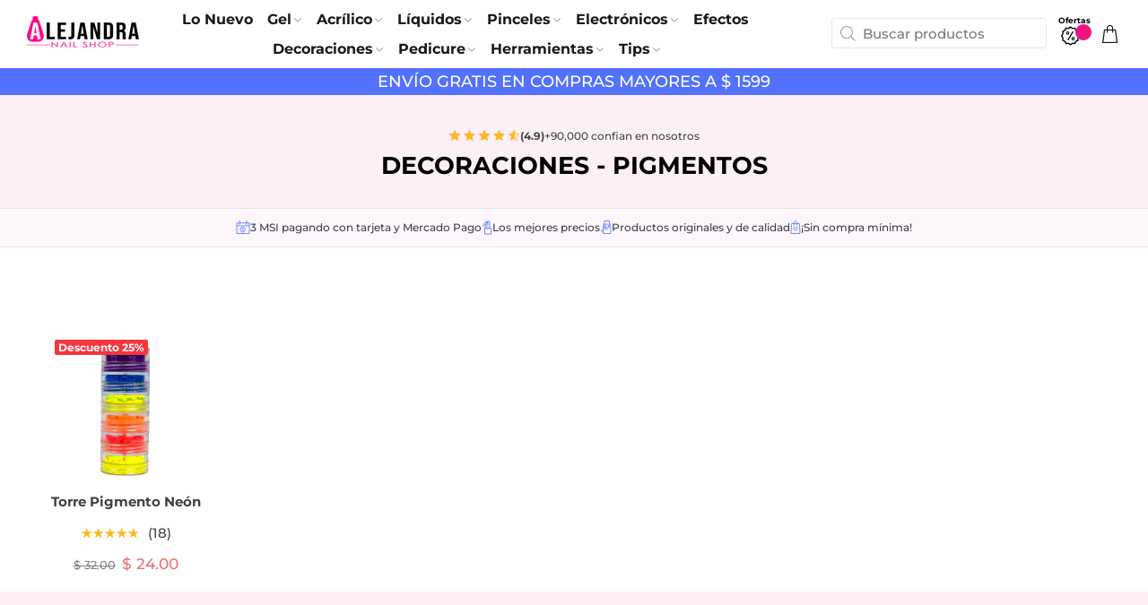

--- FILE ---
content_type: text/html; charset=utf-8
request_url: https://alejandranail.com/collections/decoraciones-pigmentos
body_size: 64421
content:
<!doctype html>
<!--[if IE 9]> <html class="ie9 no-js" lang="es"> <![endif]-->
<!--[if (gt IE 9)|!(IE)]><!--> <html class="no-js" lang="es"> <!--<![endif]-->
<head>
  <link href="//alejandranail.com/cdn/shop/t/265/assets/como-comprar.css?v=159484774845915779011748456340" rel="stylesheet" type="text/css" media="all" />

  <link href="//alejandranail.com/cdn/shop/t/265/assets/video-stories-stylesheet.css?v=57321932190904915141748456341" rel="stylesheet" type="text/css" media="all" />
<!-- Basic page needs ================================================== -->
  <meta charset="utf-8">
  <!--[if IE]><meta http-equiv="X-UA-Compatible" content="IE=edge,chrome=1"><![endif]-->
  <meta name="viewport" content="width=device-width,initial-scale=1 maximum-scale=1.0, user-scalable=0">
  <meta name="theme-color" content="#ed1382">
  <meta name="keywords" content="Shopify Template" />
  <meta name="author" content="p-themes">
  <link rel="canonical" href="https://alejandranail.com/collections/decoraciones-pigmentos"><link rel="shortcut icon" href="//alejandranail.com/cdn/shop/files/Alejandra-Nail-Shop_Favicon-Logo2_ed7428e4-6e66-4511-937d-5819b1568bdd_32x32.png?v=1629950596" type="image/png"><!-- Title and description ================================================== --><title>Decoraciones - Pigmentos
&ndash; Alejandra Nail Shop
</title><!-- Social meta ================================================== --><!-- /snippets/social-meta-tags.liquid -->




<meta property="og:site_name" content="Alejandra Nail Shop">
<meta property="og:url" content="https://alejandranail.com/collections/decoraciones-pigmentos">
<meta property="og:title" content="Decoraciones - Pigmentos">
<meta property="og:type" content="product.group">
<meta property="og:description" content="Tienda en línea, distribuidor líder en México en productos para aplicación de uñas. Compra con los mejores precios marcas como: Fantasy Nails, MC Nails, LeMussa, GC Nails y muchas más. Tenemos calificación 4.8 de 5 estrellas con +10000 reseñas positivas. Envíos a todo México.">

<meta property="og:image" content="http://alejandranail.com/cdn/shop/files/Alejandra-Nail-Shop_Social-Media4_8a712170-029e-45d4-8349-afc0402e6aa8_1200x1200.png?v=1642756631">
<meta property="og:image:secure_url" content="https://alejandranail.com/cdn/shop/files/Alejandra-Nail-Shop_Social-Media4_8a712170-029e-45d4-8349-afc0402e6aa8_1200x1200.png?v=1642756631">


<meta name="twitter:card" content="summary_large_image">
<meta name="twitter:title" content="Decoraciones - Pigmentos">
<meta name="twitter:description" content="Tienda en línea, distribuidor líder en México en productos para aplicación de uñas. Compra con los mejores precios marcas como: Fantasy Nails, MC Nails, LeMussa, GC Nails y muchas más. Tenemos calificación 4.8 de 5 estrellas con +10000 reseñas positivas. Envíos a todo México.">
<!-- Helpers ================================================== -->
  <!-- CSS ================================================== -->

  
  <script src="//alejandranail.com/cdn/shop/t/265/assets/prefetch.js?v=127978212833171006291748456341" type="text/javascript"></script>
  
<link href="//alejandranail.com/cdn/shop/t/265/assets/theme.css?v=121971016138666336201762275789" rel="stylesheet" type="text/css" media="all" />


  <script src="//alejandranail.com/cdn/shop/t/265/assets/jquery.min.js?v=146653844047132007351748456340" ></script><!-- Header hook for plugins ================================================== -->
  <script>window.performance && window.performance.mark && window.performance.mark('shopify.content_for_header.start');</script><meta name="facebook-domain-verification" content="b0j19ohe1u58j88t6dfxlxikpynzck">
<meta id="shopify-digital-wallet" name="shopify-digital-wallet" content="/56617861289/digital_wallets/dialog">
<meta name="shopify-checkout-api-token" content="b4f94cd7475aa415ff2b28b68ce994b1">
<meta id="in-context-paypal-metadata" data-shop-id="56617861289" data-venmo-supported="false" data-environment="production" data-locale="es_ES" data-paypal-v4="true" data-currency="MXN">
<link rel="alternate" type="application/atom+xml" title="Feed" href="/collections/decoraciones-pigmentos.atom" />
<link rel="alternate" type="application/json+oembed" href="https://alejandranail.com/collections/decoraciones-pigmentos.oembed">
<script async="async" src="/checkouts/internal/preloads.js?locale=es-MX"></script>
<script id="shopify-features" type="application/json">{"accessToken":"b4f94cd7475aa415ff2b28b68ce994b1","betas":["rich-media-storefront-analytics"],"domain":"alejandranail.com","predictiveSearch":true,"shopId":56617861289,"locale":"es"}</script>
<script>var Shopify = Shopify || {};
Shopify.shop = "alejandra-nail-shop.myshopify.com";
Shopify.locale = "es";
Shopify.currency = {"active":"MXN","rate":"1.0"};
Shopify.country = "MX";
Shopify.theme = {"name":"🛠 ANS - All Fixed","id":149377319166,"schema_name":"Wokiee","schema_version":"2.3.0 shopify 2.0","theme_store_id":null,"role":"main"};
Shopify.theme.handle = "null";
Shopify.theme.style = {"id":null,"handle":null};
Shopify.cdnHost = "alejandranail.com/cdn";
Shopify.routes = Shopify.routes || {};
Shopify.routes.root = "/";</script>
<script type="module">!function(o){(o.Shopify=o.Shopify||{}).modules=!0}(window);</script>
<script>!function(o){function n(){var o=[];function n(){o.push(Array.prototype.slice.apply(arguments))}return n.q=o,n}var t=o.Shopify=o.Shopify||{};t.loadFeatures=n(),t.autoloadFeatures=n()}(window);</script>
<script id="shop-js-analytics" type="application/json">{"pageType":"collection"}</script>
<script defer="defer" async type="module" src="//alejandranail.com/cdn/shopifycloud/shop-js/modules/v2/client.init-shop-cart-sync_VZ5V36SI.es.esm.js"></script>
<script defer="defer" async type="module" src="//alejandranail.com/cdn/shopifycloud/shop-js/modules/v2/chunk.common_B-reFIwy.esm.js"></script>
<script type="module">
  await import("//alejandranail.com/cdn/shopifycloud/shop-js/modules/v2/client.init-shop-cart-sync_VZ5V36SI.es.esm.js");
await import("//alejandranail.com/cdn/shopifycloud/shop-js/modules/v2/chunk.common_B-reFIwy.esm.js");

  window.Shopify.SignInWithShop?.initShopCartSync?.({"fedCMEnabled":true,"windoidEnabled":true});

</script>
<script>(function() {
  var isLoaded = false;
  function asyncLoad() {
    if (isLoaded) return;
    isLoaded = true;
    var urls = ["https:\/\/app.facturama.mx\/Scripts\/source\/shopify\/loadScript.js?shop=alejandra-nail-shop.myshopify.com","https:\/\/app.facturama.mx\/Scripts\/source\/shopify\/dataClient.js?shop=alejandra-nail-shop.myshopify.com","https:\/\/sbzstag.cirkleinc.com\/?shop=alejandra-nail-shop.myshopify.com","https:\/\/cdn.kustomerapp.com\/chat-web\/autoload.js?apiKey=eyJhbGciOiJub25lIn0.eyJvcmdOYW1lIjoiYWxlamFuZHJhLW5haWwtc2hvcCIsInJvbGVzIjpbIm9yZy50cmFja2luZyJdfQ.eyJhbGciOiJub25lIn0\u0026brandId=639103a0e9d3ed16667cd65f\u0026shop=alejandra-nail-shop.myshopify.com"];
    for (var i = 0; i < urls.length; i++) {
      var s = document.createElement('script');
      s.type = 'text/javascript';
      s.async = true;
      s.src = urls[i];
      var x = document.getElementsByTagName('script')[0];
      x.parentNode.insertBefore(s, x);
    }
  };
  if(window.attachEvent) {
    window.attachEvent('onload', asyncLoad);
  } else {
    window.addEventListener('load', asyncLoad, false);
  }
})();</script>
<script id="__st">var __st={"a":56617861289,"offset":-25200,"reqid":"fe47ab0d-e4b2-45a5-82c2-fabf50bb11a8-1762487878","pageurl":"alejandranail.com\/collections\/decoraciones-pigmentos","u":"13f5e84021e0","p":"collection","rtyp":"collection","rid":407451959550};</script>
<script>window.ShopifyPaypalV4VisibilityTracking = true;</script>
<script id="form-persister">!function(){'use strict';const t='contact',e='new_comment',n=[[t,t],['blogs',e],['comments',e],[t,'customer']],o='password',r='form_key',c=['recaptcha-v3-token','g-recaptcha-response','h-captcha-response',o],s=()=>{try{return window.sessionStorage}catch{return}},i='__shopify_v',u=t=>t.elements[r],a=function(){const t=[...n].map((([t,e])=>`form[action*='/${t}']:not([data-nocaptcha='true']) input[name='form_type'][value='${e}']`)).join(',');var e;return e=t,()=>e?[...document.querySelectorAll(e)].map((t=>t.form)):[]}();function m(t){const e=u(t);a().includes(t)&&(!e||!e.value)&&function(t){try{if(!s())return;!function(t){const e=s();if(!e)return;const n=u(t);if(!n)return;const o=n.value;o&&e.removeItem(o)}(t);const e=Array.from(Array(32),(()=>Math.random().toString(36)[2])).join('');!function(t,e){u(t)||t.append(Object.assign(document.createElement('input'),{type:'hidden',name:r})),t.elements[r].value=e}(t,e),function(t,e){const n=s();if(!n)return;const r=[...t.querySelectorAll(`input[type='${o}']`)].map((({name:t})=>t)),u=[...c,...r],a={};for(const[o,c]of new FormData(t).entries())u.includes(o)||(a[o]=c);n.setItem(e,JSON.stringify({[i]:1,action:t.action,data:a}))}(t,e)}catch(e){console.error('failed to persist form',e)}}(t)}const f=t=>{if('true'===t.dataset.persistBound)return;const e=function(t,e){const n=function(t){return'function'==typeof t.submit?t.submit:HTMLFormElement.prototype.submit}(t).bind(t);return function(){let t;return()=>{t||(t=!0,(()=>{try{e(),n()}catch(t){(t=>{console.error('form submit failed',t)})(t)}})(),setTimeout((()=>t=!1),250))}}()}(t,(()=>{m(t)}));!function(t,e){if('function'==typeof t.submit&&'function'==typeof e)try{t.submit=e}catch{}}(t,e),t.addEventListener('submit',(t=>{t.preventDefault(),e()})),t.dataset.persistBound='true'};!function(){function t(t){const e=(t=>{const e=t.target;return e instanceof HTMLFormElement?e:e&&e.form})(t);e&&m(e)}document.addEventListener('submit',t),document.addEventListener('DOMContentLoaded',(()=>{const e=a();for(const t of e)f(t);var n;n=document.body,new window.MutationObserver((t=>{for(const e of t)if('childList'===e.type&&e.addedNodes.length)for(const t of e.addedNodes)1===t.nodeType&&'FORM'===t.tagName&&a().includes(t)&&f(t)})).observe(n,{childList:!0,subtree:!0,attributes:!1}),document.removeEventListener('submit',t)}))}()}();</script>
<script integrity="sha256-52AcMU7V7pcBOXWImdc/TAGTFKeNjmkeM1Pvks/DTgc=" data-source-attribution="shopify.loadfeatures" defer="defer" src="//alejandranail.com/cdn/shopifycloud/storefront/assets/storefront/load_feature-81c60534.js" crossorigin="anonymous"></script>
<script data-source-attribution="shopify.dynamic_checkout.dynamic.init">var Shopify=Shopify||{};Shopify.PaymentButton=Shopify.PaymentButton||{isStorefrontPortableWallets:!0,init:function(){window.Shopify.PaymentButton.init=function(){};var t=document.createElement("script");t.src="https://alejandranail.com/cdn/shopifycloud/portable-wallets/latest/portable-wallets.es.js",t.type="module",document.head.appendChild(t)}};
</script>
<script data-source-attribution="shopify.dynamic_checkout.buyer_consent">
  function portableWalletsHideBuyerConsent(e){var t=document.getElementById("shopify-buyer-consent"),n=document.getElementById("shopify-subscription-policy-button");t&&n&&(t.classList.add("hidden"),t.setAttribute("aria-hidden","true"),n.removeEventListener("click",e))}function portableWalletsShowBuyerConsent(e){var t=document.getElementById("shopify-buyer-consent"),n=document.getElementById("shopify-subscription-policy-button");t&&n&&(t.classList.remove("hidden"),t.removeAttribute("aria-hidden"),n.addEventListener("click",e))}window.Shopify?.PaymentButton&&(window.Shopify.PaymentButton.hideBuyerConsent=portableWalletsHideBuyerConsent,window.Shopify.PaymentButton.showBuyerConsent=portableWalletsShowBuyerConsent);
</script>
<script data-source-attribution="shopify.dynamic_checkout.cart.bootstrap">document.addEventListener("DOMContentLoaded",(function(){function t(){return document.querySelector("shopify-accelerated-checkout-cart, shopify-accelerated-checkout")}if(t())Shopify.PaymentButton.init();else{new MutationObserver((function(e,n){t()&&(Shopify.PaymentButton.init(),n.disconnect())})).observe(document.body,{childList:!0,subtree:!0})}}));
</script>
<link id="shopify-accelerated-checkout-styles" rel="stylesheet" media="screen" href="https://alejandranail.com/cdn/shopifycloud/portable-wallets/latest/accelerated-checkout-backwards-compat.css" crossorigin="anonymous">
<style id="shopify-accelerated-checkout-cart">
        #shopify-buyer-consent {
  margin-top: 1em;
  display: inline-block;
  width: 100%;
}

#shopify-buyer-consent.hidden {
  display: none;
}

#shopify-subscription-policy-button {
  background: none;
  border: none;
  padding: 0;
  text-decoration: underline;
  font-size: inherit;
  cursor: pointer;
}

#shopify-subscription-policy-button::before {
  box-shadow: none;
}

      </style>
<script id="sections-script" data-sections="promo-fixed" defer="defer" src="//alejandranail.com/cdn/shop/t/265/compiled_assets/scripts.js?26790"></script>
<script>window.performance && window.performance.mark && window.performance.mark('shopify.content_for_header.end');</script> 
  <!-- /Header hook for plugins ================================================== --><link href="//alejandranail.com/cdn/shop/t/265/assets/main-optimize.css?v=119022560469211644041749053113" rel="stylesheet" type="text/css" media="all" />

  
    <link href="//alejandranail.com/cdn/shop/t/265/assets/section-collection-optimize.css?v=144231798652688776391748456341" rel="stylesheet" type="text/css" media="all" />
  

<script>
    
    
    
    
    
    var gsf_conversion_data = {page_type : 'category', event : 'view_item_list', data : {product_data : [{variant_id : 42020629938430, product_id : 7438075199742, name : "Torre Pigmento Neón", price : "24.00", currency : "MXN", sku : "ANS-TORPIGNE-ALE-0752", brand : "Alejandra Nail Shop", variant : "Default Title", category : "", quantity : "6" }], total_price :"24.00", shop_currency : "MXN", collection_id : "407451959550", collection_name : "Decoraciones - Pigmentos" }};
    
</script>

	<script>var loox_global_hash = '1697144515612';</script><style>.loox-reviews-default { max-width: 1200px; margin: 0 auto; }.loox-rating .loox-icon { color:#EDE545; }</style>
  <!-- Google tag (gtag.js) -->
  <script async src="https://www.googletagmanager.com/gtag/js?id=AW-11063432018">
  </script>
  <script>
  window.dataLayer = window.dataLayer || [];
  function gtag(){dataLayer.push(arguments);}
  gtag('js', new Date());

  gtag('config', 'AW-11063432018');
  </script>
  <!-- End Google tag (gtag.js) -->

  <script type="text/javascript">
   var _conv_page_type = "collection";
   var _conv_category_id = "407451959550";
   var _conv_category_name = "Decoraciones - Pigmentos";
   var _conv_product_sku = "";
   var _conv_product_name = '';
   var _conv_product_price = "";
   var _conv_customer_id = "";
   var _conv_custom_v1 = "";
   var _conv_custom_v2 = "";
   var _conv_custom_v3 = "0";
   var _conv_custom_v4 = "0.00";
  </script>
  <!-- begin Convert Experiences code-->
<script type="text/javascript">
  // Function to turn on the conversion integration
  function _conv_integration_on() {
    true;
  }

  // Initialize the _conv_q array if it doesn't exist
  window._conv_q = window._conv_q || [];

  // Function to align segments to the first format
  function alignSegmentsToFirstFormat(segFromSecondFormat) {
    // Initialize the aligned segment with direct mappings
    const alignedSeg = {
      browser: segFromSecondFormat.browser,
      devices: segFromSecondFormat.devices,
      source: segFromSecondFormat.source,
      campaign: segFromSecondFormat.campaign,
      // Directly map 'country' to 'ctry', ensuring a value is always provided
      ctry: segFromSecondFormat.country || "",
      // Handle 'customSegments' with a check to ensure it's treated correctly
      cust:
        segFromSecondFormat.customSegments &&
        Array.isArray(segFromSecondFormat.customSegments)
          ? segFromSecondFormat.customSegments
          : [],
    };

    // Adjust the 'new' flag based on 'visitorType'
    // Since 'visitorType' of "returning" implies the visitor is not new, we map accordingly
    alignedSeg.new =
      segFromSecondFormat.visitorType === "new"
        ? 1
        : segFromSecondFormat.visitorType === "returning"
        ? 0
        : undefined;

    return alignedSeg;
  }

  // Push a new listener to the _conv_q array
  _conv_q.push({
    what: "addListener",
    params: {
      event: "snippet.goals_evaluated",
      handler: function () {
        // Try to get the session cookie
        let session_cookie;
        try {
          session_cookie = convert.getCookie("_conv_s");
        } catch (error) {
          console.error(
            'Convert: Error getting session cookie. Operation: convert.getCookie("_conv_s")',
            error
          );
          return; // Exit the function if there's an error
        }

        const isCurrentData = Boolean(convert.currentData && convert.currentData.experiences);
        const isHistoricalData = Boolean(convert.historicalData && convert.historicalData.experiences);

        // If there are experiments and a session cookie, proceed
        if (
          (isCurrentData || isHistoricalData) &&
          session_cookie
        ) {
          // Define some variables
          let revenue_goal_id = "100446621";
          let visitor_id = session_cookie.split("*")[0].replace("sh:", "");
          let exp_list = [];
          let variation_list = [];
          let varID;

          // If there are current experiments, add them to the lists
          if (isCurrentData) {
            let new_exp = convert.currentData.experiences;
            for (let expID in new_exp) {
              varID = new_exp[expID].variation.id;
              if (!exp_list.includes(expID.toString())) {
                exp_list.push(expID.toString());
                variation_list.push(varID.toString());
              }
            }
          }

          // Adjusting for the new historicalData format
          if (isHistoricalData) {
            let old_exp = convert.historicalData.experiences;
            for (let expID in old_exp) {
              varID = old_exp[expID].variation_id;
              if (!exp_list.includes(expID.toString())) {
                exp_list.push(expID.toString());
                variation_list.push(varID.toString());
              }
            }
          }

          // Define the base convert attributes
          let convert_attributes = {
            cid: convert.data.account_id,
            pid: convert.data.project.id,
            vid: visitor_id,
            goals: revenue_goal_id,
            vars: variation_list,
            exps: exp_list,
          };

          // Try to get visitor segments
          try {
            let segmentsFromConvert = convert.getVisitorSegments();
            convert_attributes.visitorSegments =
              alignSegmentsToFirstFormat(segmentsFromConvert);
          } catch (error) {
            console.error("Convert: Error getting visitor segments:", error);
          }

          // Try to set convert_attributes in localStorage
          try {
            localStorage.setItem("convert_revenue_goal", revenue_goal_id);
            console.log(
              "%cConvert: convert_revenue_goal successfully saved to localStorage",
              "color: lightgreen"
            ); // Debugging line
          } catch (error) {
            console.error(
              "%cConvert: Error saving convert_attributes to localStorage: ",
              "color: deeppink",
              error
            ); // Error handling
          }

          // Prefix the convert attributes
          const prefixed_convert_attributes = {
            __event: btoa(JSON.stringify(convert_attributes)),
            __currency: "",
            __version: "5",
          };

          const shopifyRoot =
            window.Shopify && window.Shopify.routes
              ? window.Shopify.routes.root
              : "/";
          console.log("shopifyRoot:", shopifyRoot);
          fetch(shopifyRoot + "cart/update.js", {
            method: "POST",
            headers: {
              "Content-Type": "application/json",
            },
            body: JSON.stringify({
              attributes: prefixed_convert_attributes,
            }),
          })
            .then(function () {
              console.log(
                "%cConvert: Hidden cart attributes successfully updated",
                "color: lightgreen"
              ); // Debugging line
            })
            .catch(function (errorThrown) {
              console.error(
                "%cConvert: Error updating hidden cart attribute values: ",
                "color: deeppink",
                errorThrown
              ); // Error handling
              console.log(
                "%cValues: ",
                "color: deeppink",
                prefixed_convert_attributes
              ); // Error debugging
            });
        }
      },
    },
  });
</script>
<script
  type="text/javascript"
  src="//cdn-4.convertexperiments.com/v1/js/10042440-10049036.js"
></script>
<!-- end Convert Experiences code -->



  <script></script>
<!-- BEGIN app block: shopify://apps/smart-product-filter-search/blocks/app-embed/5cc1944c-3014-4a2a-af40-7d65abc0ef73 --><style>.spf-filter-loading #gf-products>*,.spf-filter-loading [data-globo-filter-items]>*{visibility:hidden;opacity:0}#gf-products{display:-ms-flexbox;margin-right:-15px;margin-left:-15px;padding:0;margin-bottom:0;min-width:100%;width:auto;z-index:1;position:relative;display:-webkit-box;display:flex;justify-content:left;-ms-flex-wrap:wrap;flex-wrap:wrap;height:auto!important}.gf-block-title-skeleton span{width:100%;height:12px;display:block;border-radius:5px;background:#f6f6f7}.gf-top_one .gf-block-title-skeleton span{height:22px;border-radius:2px;min-width:100px}.gf-block-title-skeleton h3::after,.gf-top_one .gf-block-content.gf-block-skeleton{display:none!important}#gf-tree .gf-label.gf-label-skeleton{height:8px;display:block;border-radius:3px!important;background:#f6f6f7}.gf-label-width-75{max-width:75%}.gf-label-width-90{max-width:90%}.gf-label-width-50{max-width:50%}</style>
<link rel="preload" href="https://cdn.shopify.com/extensions/019a5886-c6c1-7d0e-bcac-873729afd8ea/frontend-464/assets/globo-filter-critical.css" as="style" onload="this.onload=null;this.rel='stylesheet'">
<noscript><link rel="stylesheet" href="https://cdn.shopify.com/extensions/019a5886-c6c1-7d0e-bcac-873729afd8ea/frontend-464/assets/globo-filter-critical.css"></noscript><link rel="preconnect" href="https://filter-x3.globo.io" crossorigin />
<link href="https://cdn.shopify.com/extensions/019a5886-c6c1-7d0e-bcac-873729afd8ea/frontend-464/assets/globo.filter.js" as="script" rel="preload">
<link href="https://cdn.shopify.com/extensions/019a5886-c6c1-7d0e-bcac-873729afd8ea/frontend-464/assets/globo.filter.filter.min.js" as="script" rel="preload">
<link href="https://cdn.shopify.com/extensions/019a5886-c6c1-7d0e-bcac-873729afd8ea/frontend-464/assets/globo.filter.index.min.js" as="script" rel="preload">
<link href="https://cdn.shopify.com/extensions/019a5886-c6c1-7d0e-bcac-873729afd8ea/frontend-464/assets/globo.filter.themes.js" as="script" rel="preload">
<link href="//cdn.shopify.com/extensions/019a5886-c6c1-7d0e-bcac-873729afd8ea/frontend-464/assets/globo.filter.css" rel="stylesheet" type="text/css" media="all" /><link rel="stylesheet" href="https://cdn.shopify.com/extensions/019a5886-c6c1-7d0e-bcac-873729afd8ea/frontend-464/assets/globo.filter.slider.css" media="print" onload="this.media='all'"><link rel="stylesheet" href="https://cdn.shopify.com/extensions/019a5886-c6c1-7d0e-bcac-873729afd8ea/frontend-464/assets/globo.search.css" media="print" onload="this.media='all'">

<meta id="search_terms_value" content="" />
<!-- BEGIN app snippet: global.variables --><script>
  window.shopCurrency = "MXN";
  window.currentCurrency = "MXN";
  window.GloboFilterRequestOrigin = "https://alejandranail.com";
  window.GloboFilterShopifyDomain = "alejandra-nail-shop.myshopify.com";
  window.GloboFilterSFAT = "";
  window.GloboFilterSFApiVersion = "2025-04";
  window.GloboFilterProxyPath = "/apps/globofilters";
  window.GloboFilterRootUrl = "";
  window.GloboFilterTranslation = {"search":{"suggestions":"Sugerencias","collections":"Categorias","articles":"Blog Posts","pages":"Pages","product":"Producto","products":"Productos","view_all":"Search for","view_all_products":"Ver todos los productos","not_found":"Sorry, nothing found for","product_not_found":"No products were found","no_result_keywords_suggestions_title":"Popular searches","no_result_products_suggestions_title":"However, You may like","zero_character_keywords_suggestions_title":"Suggestions","zero_character_popular_searches_title":"Popular searches","zero_character_products_suggestions_title":"Trending products"},"form":{"heading":"Search products","select":"-- Select --","search":"Search","submit":"Search","clear":"Clear"},"filter":{"filter_by":"Filtrar por","clear_all":"Borrar todo","view":"Ver","clear":"Borrar","in_stock":"En stock","out_of_stock":"Sin stock","ready_to_ship":"Ready to ship","search":"Search options","choose_values":"Elige opciones"},"sort":{"sort_by":"Ordenar por","manually":"Destacados","availability_in_stock_first":"Disponibilidad","relevance":"Relevancia","best_selling":"Más vendidos","alphabetically_a_z":"Alfabéticamente, A-Z","alphabetically_z_a":"Alfabéticamente, Z-A","price_low_to_high":"Precio, menor a mayor","price_high_to_low":"Precio, mayor a menor","date_new_to_old":"Fecha, nuevo a antiguo","date_old_to_new":"Fecha, antiguo a nuevo","inventory_low_to_high":"Inventory, low to high","inventory_high_to_low":"Inventory, high to low","sale_off":"Mayor descuento"},"product":{"add_to_cart":"Añadir al carrito","unavailable":"No disponible","sold_out":"Agotado","sale":"Oferta","load_more":"Ver más","limit":"Ver","search":"Buscar productos","no_results":"Lo siento, no hay productos en esta categoria."},"labels":{"563058":"Marca","563059":"Tipo de producto","563060":"Precio","566584":"Color","566585":"Acabado","566586":"Ocasión"}};
  window.isMultiCurrency =false;
  window.globoEmbedFilterAssetsUrl = 'https://cdn.shopify.com/extensions/019a5886-c6c1-7d0e-bcac-873729afd8ea/frontend-464/assets/';
  window.assetsUrl = window.globoEmbedFilterAssetsUrl;
  window.GloboMoneyFormat = "$ {{amount}}";
</script><!-- END app snippet -->
<script type="text/javascript" hs-ignore data-ccm-injected>
document.getElementsByTagName('html')[0].classList.add('spf-filter-loading', 'spf-has-filter');
window.enabledEmbedFilter = true;
window.sortByRelevance = false;
window.moneyFormat = "$ {{amount}}";
window.GloboMoneyWithCurrencyFormat = "$ {{amount}} MXN";
window.filterPriceRate = 1;
window.filterPriceAdjustment = 1;
window.filesUrl = '//alejandranail.com/cdn/shop/files/';
window.GloboThemesInfo ={"140041617662":{"id":140041617662,"name":"ANS_2.3.0-20240317","theme_store_id":null,"theme_name":"Wokiee","theme_version":"2.3.0 shopify 2.0"},"140258410750":{"id":140258410750,"name":"🔄 ANS - Backup 28\/03\/24","theme_store_id":null,"theme_name":"Wokiee","theme_version":"2.3.0 shopify 2.0"},"141051592958":{"id":141051592958,"name":"🛠 ANS - Cart Drawer","theme_store_id":null,"theme_name":"Wokiee","theme_version":"2.3.0 shopify 2.0"},"141232406782":{"id":141232406782,"name":"🔄 ANS - Backup [16\/05\/24]","theme_store_id":null,"theme_name":"Wokiee","theme_version":"2.3.0 shopify 2.0"},"141783695614":{"id":141783695614,"name":"LP - Fixes | For Review","theme_store_id":null,"theme_name":"Wokiee","theme_version":"2.3.0 shopify 2.0"},"141884326142":{"id":141884326142,"name":"🛠 Active Dev | (6\/11\/14)","theme_store_id":null,"theme_name":"Wokiee","theme_version":"2.3.0 shopify 2.0"},"142316470526":{"id":142316470526,"name":" 🛠 [Prueba 16 Julio] ANS","theme_store_id":null,"theme_name":"Wokiee","theme_version":"2.3.0 shopify 2.0"},"142427324670":{"id":142427324670,"name":"🛠 ANS [Fixes]","theme_store_id":null,"theme_name":"Wokiee","theme_version":"2.3.0 shopify 2.0"},"142428242174":{"id":142428242174,"name":"ANS_2.3.0-20240611_Fixed","theme_store_id":null,"theme_name":"Wokiee","theme_version":"2.3.0 shopify 2.0"},"142487060734":{"id":142487060734,"name":"🔄 ANS_2.3.0-20240611_Fixed [Backup - 19\/07\/24]","theme_store_id":null,"theme_name":"Wokiee","theme_version":"2.3.0 shopify 2.0"},"142734950654":{"id":142734950654,"name":"🔄 ANS_2.3.0-20240611_Fixed [Backup - 31\/07\/24]","theme_store_id":null,"theme_name":"Wokiee","theme_version":"2.3.0 shopify 2.0"},"143038120190":{"id":143038120190,"name":"🛠 ANS [Segunda prueba de Agosto]","theme_store_id":null,"theme_name":"Wokiee","theme_version":"2.3.0 shopify 2.0"},"143053914366":{"id":143053914366,"name":"🔄 ANS_2.3.0-20240611_Fixed [Backup - 17\/08\/24]","theme_store_id":null,"theme_name":"Wokiee","theme_version":"2.3.0 shopify 2.0"},"143406792958":{"id":143406792958,"name":"🛠 ANS [Filters]","theme_store_id":null,"theme_name":"Wokiee","theme_version":"2.3.0 shopify 2.0"},"143675293950":{"id":143675293950,"name":"🔄 ANS_2.3.0-20240611_Fixed [Backup - 15\/09\/24]","theme_store_id":null,"theme_name":"Wokiee","theme_version":"2.3.0 shopify 2.0"},"143675359486":{"id":143675359486,"name":"🛠 ANS [Filters Release]","theme_store_id":null,"theme_name":"Wokiee","theme_version":"2.3.0 shopify 2.0"},"143925870846":{"id":143925870846,"name":"🛠 ANS [Prueba 1 de Octubre]","theme_store_id":null,"theme_name":"Wokiee","theme_version":"2.3.0 shopify 2.0"},"143980986622":{"id":143980986622,"name":"🔄 ANS_2.3.0-20240611_Fixed [Backup - 30\/09\/24]","theme_store_id":null,"theme_name":"Wokiee","theme_version":"2.3.0 shopify 2.0"}};



var GloboEmbedFilterConfig = {
api: {filterUrl: "https://filter-x3.globo.io/filter",searchUrl: "https://filter-x3.globo.io/search", url: "https://filter-x3.globo.io"},
shop: {
name: "Alejandra Nail Shop",
url: "https://alejandranail.com",
domain: "alejandra-nail-shop.myshopify.com",
currency: "MXN",
cur_currency: "MXN",
locale: "es",
cur_locale: "es",
predictive_search_url: "/search/suggest",
country_code: "MX",
cur_country: "MX",
root_url: "",
cart_url: "/cart",
product_image: {width: 700, height: 700},
no_image_url: "https://cdn.shopify.com/s/images/themes/product-1.png",
swatches: {"tag":{"color_amarillo":{"mode":1,"color_1":"rgba(229, 190, 1, 1)"},"color_azul":{"mode":1,"color_1":"rgba(0, 0, 255, 1)"},"color_cafe":{"mode":1,"color_1":"rgba(161, 130, 98, 1)"},"color_gris":{"mode":1,"color_1":"rgba(155, 155, 155, 1)"},"color_morado":{"mode":1,"color_1":"rgba(87, 35, 100, 1)"},"color_naranja":{"mode":1,"color_1":"rgba(255, 102, 0, 1)"},"color_negro":{"mode":1,"color_1":"rgba(0, 0, 0, 1)"},"color_nude":{"mode":1,"color_1":"rgba(227, 188, 154, 1)"},"color_rojo":{"mode":1,"color_1":"rgba(212, 0, 0, 1)"},"color_rosa":{"mode":1,"color_1":"rgba(255, 0, 128, 1)"},"color_verde":{"mode":1,"color_1":"rgba(0, 143, 57, 1)"},"color_blanco":{"mode":1,"color_1":"rgba(255, 255, 255, 1)"}}},
swatchConfig: {"enable":false},
enableRecommendation: false,
hideOneValue: false,
newUrlStruct: true,
newUrlForSEO: false,
translation: {"default":{"search":{"suggestions":"Sugerencias","collections":"Categorias","articles":"Blog Posts","pages":"Pages","product":"Producto","products":"Productos","view_all":"Search for","view_all_products":"Ver todos los productos","not_found":"Sorry, nothing found for","product_not_found":"No products were found","no_result_keywords_suggestions_title":"Popular searches","no_result_products_suggestions_title":"However, You may like","zero_character_keywords_suggestions_title":"Suggestions","zero_character_popular_searches_title":"Popular searches","zero_character_products_suggestions_title":"Trending products"},"form":{"heading":"Search products","select":"-- Select --","search":"Search","submit":"Search","clear":"Clear"},"filter":{"filter_by":"Filtrar por","clear_all":"Borrar todo","view":"Ver","clear":"Borrar","in_stock":"En stock","out_of_stock":"Sin stock","ready_to_ship":"Ready to ship","search":"Search options","choose_values":"Elige opciones"},"sort":{"sort_by":"Ordenar por","manually":"Destacados","availability_in_stock_first":"Disponibilidad","relevance":"Relevancia","best_selling":"Más vendidos","alphabetically_a_z":"Alfabéticamente, A-Z","alphabetically_z_a":"Alfabéticamente, Z-A","price_low_to_high":"Precio, menor a mayor","price_high_to_low":"Precio, mayor a menor","date_new_to_old":"Fecha, nuevo a antiguo","date_old_to_new":"Fecha, antiguo a nuevo","inventory_low_to_high":"Inventory, low to high","inventory_high_to_low":"Inventory, high to low","sale_off":"Mayor descuento"},"product":{"add_to_cart":"Añadir al carrito","unavailable":"No disponible","sold_out":"Agotado","sale":"Oferta","load_more":"Ver más","limit":"Ver","search":"Buscar productos","no_results":"Lo siento, no hay productos en esta categoria."},"labels":{"563058":"Marca","563059":"Tipo de producto","563060":"Precio","566584":"Color","566585":"Acabado","566586":"Ocasión"}}},themeTranslation:{"products":{"general":{"unavailable_html":"\u003cspan\u003eAGOTADO\u003c\/span\u003e","preorder_html":"\u003cspan class=\"icon icon-f-47\"\u003e\u003c\/span\u003e \u003cspan\u003ePREORDER\u003c\/span\u003e","add_to_cart_html":"\u003cspan class=\"icon icon-shopping_basket\"\u003e\u003c\/span\u003e \u003cspan\u003eAñadir al carrito\u003c\/span\u003e","unavailable":"Agotado"}}},redirects: [],
images: {},
settings: {"offer_sidebar":true,"progress_shipping":"1599.00","progress_position":"2","progress_product":"kit-de-gel-para-unas-profesional","license":"ed9c1816-28fc-44ff-86bc-e7165bb02bb0","supportcode":"Demo 1","share_image":"\/\/alejandranail.com\/cdn\/shop\/files\/Alejandra-Nail-Shop_Social-Media4_8a712170-029e-45d4-8349-afc0402e6aa8.png?v=1642756631","use_favicon":true,"favicon":"\/\/alejandranail.com\/cdn\/shop\/files\/Alejandra-Nail-Shop_Favicon-Logo2_ed7428e4-6e66-4511-937d-5819b1568bdd.png?v=1629950596","show_preloader":false,"use_boxed":false,"use_rtl":false,"show_breadcrumbs":true,"breadcrumbs_fullwidth":false,"catalogue_mode":false,"show_footer_instagram_section":false,"show_back_to_top_button":false,"small_roundness":2,"big_roundness":6,"small_pr_roundness":2,"big_pr_roundness":6,"terms_cond_checkbox_show":false,"terms_cond_checkbox_text":"I agree with the terms and conditions","ajax_addtocart":true,"show_wishlist":false,"show_compare":false,"buy_in_one_click":false,"use_countdown_timezone":false,"countdown_timezone":"America\/Mexico_City","show_addtocart_popup":true,"show_addtocart_popup_related":false,"selectedreviewaapp":"default","show_emptyreview":true,"all_links_is_external":false,"menu_links_is_external":false,"external_links_is_external":false,"some_code_field":"","first_variant_column_is_image":true,"use_in_the_small_products":true,"show_unavailable_variants":false,"show_helper":true,"helper_info":"\/\/cdn.shopify.com\/s\/files\/1\/0073\/3826\/2594\/t\/1\/assets\/wokiee_v1.5.0.js?43","body_weight":500,"fontboldvalue":700,"menu_font_weight":600,"block_titles_uppercase":true,"font1_is_google_font":false,"font_name1":"Montserrat","font2_is_google_font":false,"font_name2":"Montserrat","use_shopify_font_title":true,"type_header_font":{"error":"json not allowed for this object"},"use_shopify_font_content":true,"type_header_font_2":{"error":"json not allowed for this object"},"menu_font_family":"Montserrat","buttons_font_family":"Montserrat","cat_font_family":"Montserrat","google_font_links":"","google_font_styles":"","main_texts":"14.5","main_textslh":"22","mainpad_01":"42","mainpad_01_footer":"52","mainpad_02":"43","mainpad_03":"20","menuf_s":"16","menul_s":"0.0","menus_s":"8","menus_s2":"8","menus_icons_f_s":"25","titlef_d":"26","titlel_h":"31","titlel_ls":"0","titlef_d_m":"24","titlel_h_m":"31","titled_ma":"2","titled_fontname":"","titledf_d":"14","titledl_h":"24","titledl_ls":"0","titledf_d_m":"16","titledl_h_m":"24","titledl_w":500,"titled_co":"#191919","col_titlef_d":"32","col_titlel_h":"34","col_titlel_ls":"0","col_titlef_d_m":"30","col_titlel_h_m":"34","pro_titlef_d":"34","pro_titlel_h":"55","pro_titlel_ls":"0","pro_titlef_d_m":"28","pro_titlel_h_m":"45","pro_pricef_d":"28","pro_pricel_h":"80","pro_pricef_d_m":"28","pro_pricel_h_m":"75","prosl_titlef_d":"16","prosl_titlel_h":"26","prosl_titlel_ls":"0","prosl_titlef_d_m":"16","prosl_titlel_h_m":"26","pro_tabs_titlef_d":"18","pro_tabs_titlel_h":"26","pro_tabs_title_fw":"700","pro_tabs_titlel_ls":"0","pro_tabs_titlef_d_m":"18","pro_tabs_titlel_h_m":"26","pro_coltabs_titlef_d":"16","pro_coltabs_titlel_h":"26","pro_coltabs_title_fw":"500","pro_coltabs_titlel_ls":"0","pro_coltabs_titlef_d_m":"16","pro_coltabs_titlel_h_m":"26","pro_coltabs_linksf_s":"14","pro_coltabs_linksl_h":"18","prtumb_main_pa":"0","prtumb_vendor_fs":"12","prtumb_vendor_lh":"19","prtumb_title_fontname":"","prtumb_title_margin":"0","prtumb_title_fs":"15","prtumb_title_lh":"22","prtumb_title_margin_mobile":"0","prtumb_title_fs_mobile":"15","prtumb_title_lh_mobile":"22","prtumb_title_fw":600,"prtumb_price_fontname":"","prtumb_price_margin":"0","prtumb_price_fs":"15","prtumb_price_lh":"20","prtumb_price_margin_mobile":"1","prtumb_price_fs_mobile":"15","prtumb_price_lh_mobile":"22","prtumb_price_fw":500,"prtumb_button_fw":600,"prtumb_button_ls":"0","prtumb_button_margin":"12","prtumb_button_fs":"14","prtumb_button_minheight":"40","prtumb_button_padding":"4px 16px 11px","prtumb_button_fs_m":"12","prtumb_button_minheight_m":"35","prtumb_button_padding_m":"0px 18px 6px","prtumb_smdesc_fontname":"","prtumb_smdesc_margin":"7","prtumb_smdesc_fs":"14","prtumb_smdesc_lh":"18","prtumb_smdesc_fw":300,"footer_position_1":"footer-template","footer_position_2":"none","footer_position_3":"none","footer_position_4":"none","footer_position_5":"none","footer_text":"16","footer_text_lh":"22","show_titles_footer":true,"show_titles_subscribe":true,"footer_title_padding":"15","footer_title":"25","footer_title_lh":"26","footer_title_fw":"700","footer_title_ls":"0","footer_title_m":"26","footer_title_lh_m":"22","footer_links":"18","footer_links_lh":"24","footer_links_ls":"0","footer_copy":"13","footer_copy_lh":"22","footer_copy_ls":"0","color_body_html":"#ffffff","color_body":"#ffffff","color_base":"#ed1382","color_dark":"#3d4246","color_body_texts":"#3d4246","color_body_second":"#999999","color_additional_fields":"#f7f8fa","color_line":"#d3d4dd","color_review_empty":"#d6d6d6","color_review":"#fb7498","pr_tabs_color":"#191919","pr_tabs_color_hover":"#191919","col_tabs_color":"#191919","col_tabs_color_hover":"#ed1382","color_btt_bg":"#ed1382","color_btt_arr":"#ffffff","color_btt_bg_hover":"#ed1382","color_btt_arr_hover":"#ffffff","color_btt_opacity":"0.75","def_btn_letsp":"0.03","def_btn_font_size":15,"def_btn_font_weight":700,"def_formtext_font_size":18,"def_btn_height":30,"def_btn_paddingtop":6,"def_btn":"#ed1382","def_btntext":"#ffffff","def_btnhover":"#d01675","def_btntexthover":"#ffffff","def_custom_styles":"","def_custom_styles_hover":"","def_btnborder":"rgba(0,0,0,0)","def_btnborder_border":"#ed1382","def_btnbordertext":"#ed1382","def_btnborderhover":"#ed1382","def_btnborderhover_border":"#ed1382","def_btnbordertexthover":"#ffffff","bo_def_custom_styles":"","bo_def_custom_styles_hover":"","def_btn_font_size_modal":14,"def_btn_height_modal":40,"modal_def_custom_styles":"","modal_def_custom_styles_hover":"","modal_def_custom_styles_bo":"","modal_def_custom_styles_hover_bo":"","prpageaddtocart_text":18,"prpageaddtocart_height":50,"prpageaddtocart_text_count":20,"prpageaddtocart":"","prpageaddtocart_hover":"","prpageaddtocart_icon":"","prpageaddtocart_icon_hover":"","bn_btn":"#91f1ec","bn_btntext":"#191919","bn_btnhover":"#91f1ec","bn_btntexthover":"#191919","buynow_def_custom_styles_bo":"","buynow_modal_def_custom_styles_hover_bo":"","links_btn_service":"","links_btn_service_hover":"","links_btn_service_icon":"","links_btn_service_icon_hover":"","links_btn_service_padding":false,"links_wl_co":"","links_wl_co_hover":"","links_wl_co_icon":"","links_wl_co_icon_color":"#ed1382","links_wl_co_icon_color_hover":"#191919","cartpagecheckout_text":18,"cartpagecheckout_height":50,"cartpagecheckout":"","cartpagecheckout_hover":"","showmore_styles":"","showmore_styles_hover":"","showbuttonnomore":true,"showmore_styles_none":"","color_inf_bar_bg":"#191919","color_inf_bar_text":"#ffffff","color_inf_bar_link":"#ed1382","color_inf_bar_close":"#777777","color_inf_bar_close_hover":"#ed1382","bread_bg":"#f7f8fa","bread_text":"#777777","color_top_bar_bg":"#ffecee","color_top_bar_text":"#777777","color_top_bar_icons":"#777777","color_top_bar_social":"#777777","color_top_bar_social_hover":"#ffffff","color_header_bg":"#ffffff","color_linemobile":"#e9e7e7","color_header_menu":"#191919","color_header_menu_hover":"#ed1382","color_header_menu_arrow":"#999999","color_header_menu_arrow_hover":"#999999","color_header_dp":"#ffffff","color_header_dp_title":"#191919","color_header_dp_text":"#3d4246","summenulinksunderlinehover":false,"color_header_dp_title_hover":"#ed1382","color_header_dp_text_hover":"#ed1382","color_header_icons":"#191919","color_header_icons_hover":"#ed1382","color_header_icons_dp":"#ffffff","color_header_icons_dp_text":"#777777","color_header_icons_dp_icons":"#191919","color_header_icons_dp_searchcart":"#cdcdcd","color_header_search_bg":"#ffffff","color_header_search_btnclose":"#777777","color_header_search_btnsearch":"#191919","color_header_search_text":"#191919","color_header_search_addtext":"#777777","color_header_search_line":"#eceaea","color_header_search_bg2":"#ffffff","color_header_search_border2":"#e9e7e7","color_header_search_text2":"#777777","color_header_search_bg2a":"#ffffff","color_header_search_border2a":"#e9e7e7","color_header_search_text2a":"#777777","color_header_search_btn2":"#999999","color_header_search_btntext2":"#ffffff","color_header_search_btnhover2":"#ed1382","color_header_search_btntexthover2":"#ffffff","color_header_search_icon2":"#191919","cat_def_btn":"#ed1382","cat_def_btntext":"#ffffff","cat_def_btnhover":"#d01675","cat_def_btntexthover":"#ffffff","cat_def_drop_bg":"#ffffff","cat_def_drop_icon":"#e9e7e7","cat_def_drop_line":"#e9e7e7","cat_def_drop_text":"#777777","cat_def_drop_text_hover":"#191919","cat_def_drop_text_icon":"#777777","cat_def_drop_text_icon_hover":"#191919","cat_slogan_text":"#777777","cat_slogan_icon":"#ed1382","color_header_sticky_bg":"#ffffff","color_header_sticky_menu":"#191919","color_header_sticky_menu_hover":"#ed1382","color_header_sticky_menu_arrow":"#999999","color_header_sticky_menu_arrow_hover":"#999999","color_header_sticky_icons":"#191919","color_header_sticky_icons_hover":"#ed1382","color_header_mobile_bg":"#ffffff","color_header_mobile_line":"#e9e7e7","color_header_mobile_close_btn":"#777777","color_header_mobile_link":"#191919","color_header_mobile_cart_text":"#777777","color_header_mobile_cart_icon":"#cdcdcd","color_header_mobile_search_bg":"#ffffff","color_header_mobile_search_btnclose":"#777777","color_header_mobile_search_btnsearch":"#ed1382","color_header_mobile_search_text":"#777777","color_header_menu_bg":"#191919","color_header_menu_item_simple":"#ffffff","color_header_menu_item_simple_hover":"#ed1382","color_header_menu_bg_item":"#ed1382","color_header_menu_bg_item_text":"#ffffff","menu_font_weight_3":300,"head3_nav_line_c":"#ffffff","head3_main_text_c":"#777777","head3_links_text_c":"#191919","head3_links_text_c_hover":"#ed1382","head3_line_c":"#e9e7e7","page_cat_def_drop_bg":"#ffffff","page_cat_def_drop_icon":"#e9e7e7","page_cat_def_drop_line":"#e9e7e7","page_cat_def_drop_line_b":"#e9e7e7","page_cat_def_drop_text":"#777777","page_cat_def_drop_text_hover":"#191919","page_cat_def_drop_text_icon":"#777777","page_cat_def_drop_text_icon_hover":"#191919","head4_top_bar_color":"#f7f8fa","head4_top_bar_line_show":true,"head4_top_bar_line":"#e9e7e7","head4_top_bar_currency_color":"#191919","head4_top_bar_currency_color_hover":"#ed1382","head4_top_bar2_height":"89","head4_top_bar2_padding":"0","head4_top_bar2_color":"#ffffff","head4_top_bar2_line_show":true,"head4_top_bar2_line":"#e9e7e7","head4_top_bar_between_color":"#777777","head4_top_bar_user_color":"#ed1382","head4_top_bar_user_color_hover":"#191919","head4_menuwithicons_font_weight":400,"head4_menuwithicons_background_color_main":"rgba(0,0,0,0)","head4_menuwithicons_height":"116","head4_menuwithicons_radius":0,"head4_menuwithicons_radius_dd":0,"head4_menuwithicons_background_color":"rgba(0,0,0,0)","head4_menuwithicons_border_size":0,"head4_menuwithicons_border_color":"#ffffff","head4_menuwithicons_icon_color":"#999999","head4_menuwithicons_color":"#191919","head4_menuwithicons_background_color_hover":"#ed1382","head4_menuwithicons_border_color_hover":"#ed1382","head4_menuwithicons_icon_color_hover":"#ffffff","head4_menuwithicons_color_hover":"#ffffff","head4_menuwithicons_radius_stuck":0,"head4_menuwithicons_background_color_stuck":"#ffffff","head4_menuwithicons_border_size_stuck":0,"head4_menuwithicons_border_color_stuck":"#ffffff","head4_menuwithicons_color_stuck":"#191919","head4_menuwithicons_background_color_hover_stuck":"#ed1382","head4_menuwithicons_border_color_hover_stuck":"#ed1382","head4_menuwithicons_color_hover_stuck":"#ffffff","menu_font_weight_1":300,"menu_font_weight_2":400,"head3_mob_co":"#ffffff","head3_info_c":"#191919","head3_info_c_mobile":"#191919","head3_co_i_c":"#ed1382","head3_co_t_c":"#191919","head3_co_i_c_hover":"#191919","head3_co_t_c_hover":"#191919","head3_co_bc_c":"#ed1382","head3_co_bt_c":"#ffffff","head3_wl_i_c":"#ed1382","head3_wl_t_c":"#191919","head3_wl_i_c_hover":"#191919","head3_wl_t_c_hover":"#191919","head3_wl_bc_c":"#ed1382","head3_wl_bt_c":"#ffffff","head3_ca_i_c":"#ed1382","head3_ca_t_c":"#191919","head3_ca_i_c_hover":"#191919","head3_ca_t_c_hover":"#191919","head3_ca_bc_c":"#ed1382","head3_ca_bt_c":"#ffffff","color_footer_main_form_padding":true,"color_footer_main_form_round":true,"color_footer_subscribe_bg":"#ed1382","color_footer_subscribe_text":"#ffffff","color_footer_subscribe_social":"#ffffff","color_footer_subscribe_socialhover":"#191919","color_footer_subscribe_form_bg":"#ffffff","color_footer_subscribe_form_border":"#ffffff","color_footer_subscribe_form_border_s":0,"color_footer_subscribe_form_text":"#777777","color_footer_subscribe_form_bg_a":"#ffffff","color_footer_subscribe_form_border_a":"#ffffff","color_footer_subscribe_form_border_s_a":0,"color_footer_subscribe_form_text_a":"#777777","color_footer_subscribe_form_btn":"#fe9bb6","color_footer_subscribe_form_btntext":"#ffffff","color_footer_subscribe_form_btnhover":"#000000","color_footer_subscribe_form_btntexthover":"#ffffff","styles_footer_subscribe_form_btn":"","styles_footer_subscribe_form_btn_hover":"","footer_top_line_height":"0","footer_top_line":"#e9e7e7","color_footer_main_bg":"#ffeef5","color_footer_main_text":"#999999","color_footer_main_textselected":"#3d4246","color_footer_main_textlink":"#ed1382","color_footer_main_textlinkhover":"#d01675","color_footer_main_titles":"#ed1382","color_footer_main_links":"#3d4246","color_footer_main_linkshover":"#ed1382","footer_main_links_underline_hover":false,"color_footer_main_form_bg":"#ffffff","color_footer_main_form_bo":"#e9e7e7","color_footer_main_form_bo_s":3,"color_footer_main_form_text":"#777777","color_footer_main_form_bg_a":"#ffffff","color_footer_main_form_bo_a":"#ed1382","color_footer_main_form_bo_s_a":1,"color_footer_main_form_text_a":"#777777","color_footer_main_social":"#ed1382","color_footer_main_socialhover":"#ffffff","color_footer_main_btn":"#ed1382","color_footer_main_bo":"#ed1382","color_footer_main_btntext":"#ffffff","color_footer_main_btnhover":"#191919","color_footer_main_bohover":"#191919","color_footer_main_btntexthover":"#ffffff","styles_footer_main_bo":"","styles_footer_main_bo_hover":"","color_footer_mobile_bg":"#ffeef5","color_footer_mobile_text":"#999999","color_footer_mobile_textselected":"#3d4246","color_footer_mobile_textlink":"#191919","color_footer_mobile_textlinkhover":"#ed1382","color_footer_mobile_titles":"#ed1382","color_footer_mobile_titleshover":"#ed1382","color_footer_mobile_titlesicon":"#ed1382","color_footer_mobile_titlesline":"#ed1382","color_footer_mobile_links":"#888888","color_footer_mobile_form_bg":"#ffffff","color_footer_mobile_form_bo":"#e9e7e7","color_footer_mobile_form_bo_s":3,"color_footer_mobile_form_text":"#777777","color_footer_mobile_form_bg_a":"#ffffff","color_footer_mobile_form_bo_a":"#ed1382","color_footer_mobile_form_text_a":"#777777","color_footer_mobile_social":"#ed1382","color_footer_mobile_socialhover":"#191919","color_footer_mobile_btn":"#ed1382","color_footer_mobile_bo":"#ed1382","color_footer_mobile_btntext":"#ffffff","color_footer_mobile_btnhover":"#ed1382","color_footer_mobile_bohover":"#191919","color_footer_mobile_btntexthover":"#ffffff","styles_footer_mobile_main_bo":"","styles_footer_mobile_main_bo_hover":"","color_footer_copyright_bg":"#ffeef5","color_footer_copyright_text":"#ed1382","color_footer_copyright_textlogo":"#ffffff","color_footer_copyright_totop":"#ed1382","prprage_base_price":"#3d4246","prprage_new_price":"#eb6f6e","prprage_sale_price":"#7b838a","prprage_zoom_bg":"#ffffff","prprage_zoom_text":"#191919","prprage_zoom_bgh":"#ed1382","prprage_zoom_texth":"#ffffff","gallery_zoom_image_arrows_bg":"#ed1382","gallery_zoom_image_arrows_arr":"#ffffff","gallery_zoom_image_arrows_bg_hover":"#d01675","gallery_zoom_image_arrows_arr_hover":"#ffffff","gallery_zoom_thumb_arrows_bg":"#f7f8fa","gallery_zoom_thumb_arrows_arr":"#191919","gallery_zoom_thumb_arrows_bg_hover":"#ed1382","gallery_zoom_thumb_arrows_arr_hover":"#ffffff","gallery_mobile_thumb_arrows_bg":"#ffeef5","gallery_mobile_thumb_arrows_arr":"#191919","gallery_mobile_thumb_arrows_bg_hover":"#fe8caa","gallery_mobile_thumb_arrows_arr_hover":"#ffffff","gallery_mobile_thumb_dots_bg":"#e9e7e7","gallery_mobile_thumb_dots_border":"#e9e7e7","gallery_mobile_thumb_dots_bg_hover":"#f7f8fa","gallery_mobile_thumb_dots_border_hover":"#e9e7e7","gallery_mobile_thumb_dots_bg_active":"#fe8caa","gallery_mobile_thumb_dots_border_active":"#fe8caa","prpage_media_play_bg":"#ed1382","prpage_media_play_icon":"#ffffff","prpage_media_play_bg_hover":"#d01675","prpage_media_play_icon_hover":"#ffffff","prpage_media_3d_bg":"#f7f8fa","prpage_media_3d_border":"#e9e7e7","prpage_media_3d_icon":"#ed1382","prpage_media_item_border_color":"#e9e7e7","icon_new_bg_color":"#fe8caa","icon_new_text_color":"#ffffff","icon_sale_bg_color":"#f8353e","icon_sale_text_color":"#ffffff","icon_featured_bg_color":"#c45500","icon_featured_text_color":"#ffffff","icon_soldout_bg_color":"#191919","icon_soldout_text_color":"#ffffff","def_product_countdown":"rgba(255,255,255,0.9)","def_product_countdown_opacity":"90","def_product_countdowntext":"#ed1382","def_product_vendor":"#999999","def_product_name":"#3d4246","def_product_name_hover_color":"#ed1382","def_product_name_hover":false,"def_product_descname":"#999999","def_product_price":"#3d4246","def_product_pricenew":"#eb6f6e","def_product_priceold":"#7b838a","def_product_btn":"#ed1382","def_product_border_width":0,"def_product_border":"#ed1382","def_product_btntext":"#ffffff","def_product_btntext_icon":"#ffffff","def_product_btnhover":"#d01675","def_product_borderhover":"#191919","def_product_btntexthover":"#ffffff","def_product_btntexthover_icon":"#ffffff","thumbaddtocart":"","thumbaddtocart_hover":"","thumbaddtocart_icon":"","thumbaddtocart_hover_icon":"","thumbaddtocart_mobile":"","thumbaddtocart_hover_mobile":"","thumbaddtocart_icon_mobile":"","thumbaddtocart_hover_icon_mobile":"","def_product_qvbg":"rgba(255, 255, 255, 0.9)","def_product_qvbg_opacity":"90","def_product_qvtext":"#191919","def_product_qvbghover":"#ed1382","def_product_qvbghover_opacity":"90","def_product_qvtexthover":"#ffffff","def_product_qv":"#191919","def_product_qvhover":"#ed1382","hidden_product_bg":"#f7f8fa","hidden_product_vendor":"#191919","hidden_product_name":"#191919","hidden_product_price":"#191919","hidden_product_pricenew":"#eb6f6e","hidden_product_priceold":"#191919","hidden_product_linkadd":"#ed1382","hidden_product_active":"#000000","hidden_product_active_border_color":"#ed1382","hidden_product_active_border_width":"0","satc_show":true,"satc_bg_color":"#fff5b6","satc_title_color":"#3d4246","satc_price_color":"#3d4246","satc_price_new_color":"#eb6f6e","satc_price_old_color":"#7b838a","satc_fields_color":"#f7f8fa","satc_fields_text_color":"#191919","satc_fields_textnot_color":"#888888","satc_btn_color":"#ed1382","satc_btntext_color":"#ffffff","satc_btn_color_hover":"#d01675","satc_btntext_color_hover":"#ffffff","satc_btnsold_color":"#a20454","satc_btntextsold_color":"#ffffff","satc_btnsold_custom":"","satc_btnsold_custom_hover":"","header_design":"header_type_1","search_is_open":true,"use_submemu_arrows":true,"use_header_inline":true,"stuck_header_showshadow":true,"header_position":false,"header_static_content_color":"#ffffff","header_static_content_color_active":"#ed1382","show_static_logo":true,"use_featured_image":true,"use_imagehover":false,"hideallelementsonindex":false,"products_design":"default","center_product_information":true,"show_product_without_hover":false,"use_scale_product_image":false,"notsamewidth":false,"product_scale_height":"200","product_container_scale_height":"200","new_product_period":"14","show_sale_badge_product":true,"product_item_show_cart":true,"product_item_show_quickview":false,"product_item_show_wishlist":false,"product_item_show_compare":false,"product_item_show_rating":false,"show_product_countdown":false,"show_product_vendor":false,"show_product_type":false,"show_product_options":false,"thumbnails_options_design":"default","truncate_product_title":false,"truncate_product_title_w":"3","truncate_product_title_s":"...","quickview_sku":false,"quickview_availability":false,"quickview_rating":false,"quickview_vendor":false,"quickview_type":false,"quickview_barcode":false,"designoption1":"getButtonHtml","designoption2":"getButtonHtml","designoption3":"getButtonHtml","quickview_desc_show":false,"truncate_product_description":"30","truncate_product_description_last_symbols":"...","pagination_limit":"36","products_in_one_row":false,"use_one_row_in_theme":true,"products_in_column":"2","enable_infinite_scroll":"showmore","no_products":"No Products","show_collection_description":true,"show_collection_title":true,"show_collection_products_count":false,"toolbarsettings":"default","show_perpage":false,"collectionshowsort":false,"collectionshowgrid":false,"sidebar":"hidden_disable_boxed","titlestouppercase":true,"closedtabs":"","title_new_name":"","otypeco":"Color","otypebtn":"Size, Material","prrange_input_color":"#777777","prrange_input_background":"#F7F8FA","prrange_input_border":"#F7F8FA","prrange_input_color_h":"#777777","prrange_input_background_h":"#FFFFFF","prrange_input_border_h":"#2879FE","prrange_showbuttons":true,"prrange_button_color":"#F7F8FA","prrange_border_color":"#E9E7E7","prrange_radius":20,"prrange_size":20,"prrange_lineheight":2,"prrange_line_color":"#E9E7E7","prrange_line_color_h":"#2879FE","tooltips_clear_section":true,"show_filtergroup1":false,"tooltips_filtergroup1":false,"open_filtergroup1":false,"design_filtergroup1":"default","title_filtergroup1":"PRODUCT TYPE","filtergroup1":"Bag,\nBeld,\nCardigan,\nDress,\nHat,\nJacket,\nJeans,\nPolo,\nShirt,\nShoes,\nSunglasses,\nSweater","show_filtergroup2":false,"tooltips_filtergroup2":false,"open_filtergroup2":false,"design_filtergroup2":"color","title_filtergroup2":"COLOR","filtergroup2":"Blue,\nGreen,\nGrey,\nLight Blue,\nOrange,\nRed","show_filtergroup3":false,"tooltips_filtergroup3":false,"open_filtergroup3":false,"design_filtergroup3":"button","title_filtergroup3":"SIZE","filtergroup3":"S,\nM,\nX,\nXL,\nXM,\nL","show_filtergroup4":false,"tooltips_filtergroup4":false,"open_filtergroup4":false,"design_filtergroup4":"button","title_filtergroup4":"Group","filtergroup4":"tag3","show_filtergroup5":false,"tooltips_filtergroup5":false,"open_filtergroup5":false,"design_filtergroup5":"default","title_filtergroup5":"PRICE","filtergroup5":"$10-$100,\n$100-$200,\n$200-$300,\n$300-$400,\n$400-$500","show_filtergroup6":false,"tooltips_filtergroup6":false,"open_filtergroup6":false,"design_filtergroup6":"default","title_filtergroup6":"VENDOR","filtergroup6":"Gap,\nGuess,\nLacoste,\nLevi's,\nPolo,\nZara","show_filtergroup7":false,"tooltips_filtergroup7":false,"open_filtergroup7":false,"design_filtergroup7":"inrow","title_filtergroup7":"TAGS","filtergroup7":"Vintage, Awesome, Summer, Beachwear, Sunglasses, Winter, Shorts, Cool, Nice","show_filtergroup8":false,"tooltips_filtergroup8":false,"open_filtergroup8":false,"design_filtergroup8":"default","title_filtergroup8":"Group","filtergroup8":"","show_filtergroup9":false,"tooltips_filtergroup9":false,"open_filtergroup9":false,"design_filtergroup9":"default","title_filtergroup9":"Group","filtergroup9":"","show_filtergroup10":false,"tooltips_filtergroup10":false,"open_filtergroup10":false,"design_filtergroup10":"default","title_filtergroup10":"Group","filtergroup10":"","show_collectionstab":false,"open_collectionstab":false,"collectionstab_title":"COLLECTIONS","collectionstab_links":"","show_collectionsbanner":false,"collectionsbannerurl":null,"collectionsbannertitle":"","collectionsbannerdesc":"","product_colors":"coat: #ff0000,\nyellow: #ffff00,\nblack: #000000,\nblue: #0000FF,\ngreen: #00ff00,\npurple: #800080,\nsilver: #c0c0c0,\nwhite: #ffffff,\nbrown: #7B3F00,\nlight-brown: #feb035,\ndark-turquoise: #23cddc,\norange: #fe9001,\ntan: #eacea7,\nviolet: #EE82EE,\npink: #FFC0CB,\ngrey: #808080,\nred: #ff0000,\nlight blue: #add8e6","shopby_color_filter_border":"White","image_options_count":0,"filter_color1":"Material 1","filter_color2":"Material 2","filter_color3":"Material 3","filter_color4":"","filter_color5":"","filter_color6":"","filter_color7":"","filter_color8":"","filter_color9":"","filter_color10":"","filter_color11":"","filter_color12":"","filter_color13":"","filter_color14":"","filter_color15":"","filter_color16":"","filter_color17":"","filter_color18":"","filter_color19":"","filter_color20":"","filter_color21":"","filter_color22":"","filter_color23":"","filter_color24":"","filter_color25":"","filter_color26":"","filter_color27":"","filter_color28":"","filter_color29":"","filter_color30":"","filter_color31":"","filter_color32":"","filter_color33":"","filter_color34":"","filter_color35":"","filter_color36":"","filter_color37":"","filter_color38":"","filter_color39":"","filter_color40":"","filter_color41":"","filter_color42":"","filter_color43":"","filter_color44":"","filter_color45":"","filter_color46":"","filter_color47":"","filter_color48":"","filter_color49":"","filter_color50":"","use_mailchimp_form":false,"mailchimp_form_action":"456456456","popup_newsletter_show":false,"use_as_simple_popup":false,"nws_modal_bg_color1":"#ed1382","nws_modal_bg_color2":"#a20454","nws_modal_br_opacity":"0.97","show_background_top_image":false,"show_background_left_image":false,"nws_modal_br_color":"#ffffff","nws_modal_text_color":"#191919","nws_modal_notshowmsg_color":"#191919","popup_newsletter_image_show":true,"popup_newsletter_image_fullwidth":false,"popup_newsletter_content_center":false,"popup_newsletter_title":"Lucky You!","popup_newsletter_title_2":"Want an Instant","popup_newsletter_description":"10% OFF?","popup_newsletter_button":"JOIN US","popup_newsletter_question":"Don’t show this popup again","popup_newsletter_formmsg":"Enter please your e-mail","popup_newsletter_custom_html":"@media (max-width: 1024px){\n.ModalnewsletterSimple .btn{\n    flex-direction: column;\n}\n.ModalnewsletterSimple .btn span{\ndisplay: block;\nfont-size: 33px;\npadding-bottom: 4px;\n}\n}","popup_newsletter_svg_image_show":true,"popup_newsletter_svg_image":"\u003csvg width=\"99\" height=\"98\" viewbox=\"0 0 99 98\" fill=\"none\" xmlns=\"http:\/\/www.w3.org\/2000\/svg\"\u003e\n\u003cpath id=\"btnsvg-fire\" d=\"M24.532 73.4679C29.156 78.0919 29.156 85.6886 24.532 90.3128C19.908 94.9367 6.28343 100.965 1.65944 96.3406C-2.96456 91.7166 3.06309 78.0921 7.68729 73.4682C12.3113 68.844 19.8254 68.844 24.532 73.4679Z\" fill=\"#FFEC54\"\u003e\u003c\/path\u003e\n\u003cpath d=\"M57.2902 40.7426C69.141 52.5933 71.4971 69.4336 60.2702 80.6605L54.9339 85.9968C43.707 97.2237 51.4689 70.2652 39.6182 58.4145C27.7675 46.5638 0.739632 54.395 12.0359 43.0987L17.3721 37.7625C28.5992 26.5357 45.4395 28.892 57.2902 40.7426Z\" fill=\"url(#paint0_linear)\"\u003e\u003c\/path\u003e\n\u003cpath fill-rule=\"evenodd\" clip-rule=\"evenodd\" d=\"M76.4175 50.1685C98.5249 27.9917 100.119 5.12209 96.515 1.51838C92.9113 -2.15449 70.1108 -0.491291 48.0036 21.6159C33.6581 36.0308 28.5297 45.1787 28.5297 45.1787C21.946 54.8118 26.4505 59.4551 32.5492 65.5536C38.6479 71.6521 43.291 76.0875 52.924 69.5731C52.924 69.5731 62.0026 64.514 76.4175 50.1685Z\" fill=\"white\"\u003e\u003c\/path\u003e\n\u003cpath d=\"M46.2285 60.1373L35.6574 54.7233L38.0461 52.3345L41.3748 54.2711C42.2056 54.7645 42.9471 55.2212 43.5991 55.6412C44.2406 56.0506 44.6717 56.3447 44.8925 56.5233L45.2394 56.7753C44.6827 56.0709 43.8796 54.7511 42.8302 52.8158L40.9727 49.4079L42.9659 47.4147L46.3579 49.288C47.2204 49.7708 47.9829 50.2169 48.6454 50.6264C49.2974 51.0253 49.7391 51.3088 49.9704 51.4768L50.3017 51.7131C49.7554 51.0192 48.9418 49.7099 47.8608 47.7852L45.9716 44.409L48.2496 42.131L53.6794 52.6863L51.3065 55.0592L47.9936 53.1384C47.2784 52.7185 46.6158 52.3196 46.0059 51.9417C45.4065 51.5532 44.9858 51.2697 44.744 51.0911L44.3813 50.8233C44.9799 51.6329 45.7464 52.8423 46.6805 54.4514L48.6014 57.7644L46.2285 60.1373Z\" fill=\"url(#paint1_linear)\"\u003e\u003c\/path\u003e\n\u003cpath d=\"M60.0936 46.5243C58.8386 47.7794 57.4953 48.3765 56.0636 48.3158C54.6214 48.2447 53.3117 47.6205 52.1347 46.4434C50.905 45.2138 50.2547 43.8463 50.1836 42.341C50.102 40.8251 50.6571 39.4713 51.8488 38.2796C53.0933 37.0351 54.4419 36.4537 55.8946 36.5354C57.3473 36.6171 58.6675 37.2517 59.855 38.4393C61.0636 39.6479 61.714 40.9944 61.8062 42.4786C61.8984 43.9419 61.3275 45.2904 60.0936 46.5243ZM53.6459 40.1083C53.1397 40.6145 52.9755 41.2096 53.1533 41.8936C53.3311 42.5776 53.7615 43.2612 54.4446 43.9443C55.1278 44.6274 55.8166 45.0631 56.5111 45.2514C57.2056 45.4187 57.8113 45.2439 58.3281 44.7271C58.8343 44.2209 58.9985 43.6363 58.8207 42.9734C58.6429 42.2894 58.2124 41.6058 57.5293 40.9227C55.9634 39.3568 54.6689 39.0853 53.6459 40.1083Z\" fill=\"url(#paint2_linear)\"\u003e\u003c\/path\u003e\n\u003cpath d=\"M72.1043 34.2614L69.4309 36.9349L62.9428 35.5723L66.8681 39.4976L64.5585 41.8073L53.681 30.9298L55.9907 28.6202L62.4541 35.0836L61.4067 28.974L64.0643 26.3163L65.1109 32.9313L72.1043 34.2614Z\" fill=\"url(#paint3_linear)\"\u003e\u003c\/path\u003e\n\u003cpath d=\"M72.8837 33.482L64.8911 25.4895L67.2008 23.1798L75.1933 31.1724L72.8837 33.482Z\" fill=\"url(#paint4_linear)\"\u003e\u003c\/path\u003e\n\u003cpath d=\"M76.2412 20.6659L76.052 20.4767C75.0428 19.6152 74.1638 19.5588 73.4151 20.3076C73.0459 20.6767 72.8556 21.1403 72.8441 21.6983C72.8221 22.2458 73.0264 22.8297 73.457 23.4501L76.2412 20.6659ZM80.2511 21.3538L82.1744 23.277C81.9833 24.1828 81.3235 25.1999 80.1951 26.3283C78.8768 27.6466 77.4702 28.2965 75.9753 28.278C74.4804 28.2385 73.1339 27.6197 71.9358 26.4216C70.6641 25.15 70.0243 23.8035 70.0162 22.3823C70.0082 20.94 70.5262 19.6968 71.5703 18.6527C72.646 17.577 73.8103 17.0433 75.0631 17.0516C76.3054 17.0495 77.5466 17.6684 78.7867 18.9086C79.0285 19.1503 79.4014 19.6076 79.9056 20.2805L75.1914 24.9947C75.791 25.2779 76.4068 25.3453 77.0387 25.1968C77.6706 25.0483 78.2608 24.6998 78.8092 24.1514C79.6213 23.3394 80.1019 22.4068 80.2511 21.3538Z\" fill=\"url(#paint5_linear)\"\u003e\u003c\/path\u003e\n\u003cpath d=\"M83.835 13.0721L83.6458 12.8829C82.6366 12.0214 81.7577 11.965 81.0089 12.7138C80.6398 13.0829 80.4494 13.5465 80.4379 14.1045C80.4159 14.652 80.6202 15.2359 81.0508 15.8563L83.835 13.0721ZM87.8449 13.76L89.7682 15.6832C89.5771 16.5889 88.9174 17.606 87.7889 18.7345C86.4706 20.0528 85.064 20.7027 83.5691 20.6842C82.0742 20.6447 80.7277 20.0259 79.5296 18.8278C78.2579 17.5562 77.6181 16.2097 77.61 14.7885C77.602 13.3461 78.12 12.1029 79.1641 11.0589C80.2398 9.98314 81.4041 9.44946 82.6569 9.4578C83.8992 9.45564 85.1404 10.0746 86.3806 11.3148C86.6223 11.5565 86.9952 12.0138 87.4994 12.6867L82.7852 17.4009C83.3848 17.6841 84.0006 17.7515 84.6325 17.603C85.2644 17.4545 85.8546 17.106 86.403 16.5576C87.2151 15.7456 87.6957 14.813 87.8449 13.76Z\" fill=\"url(#paint6_linear)\"\u003e\u003c\/path\u003e\n\u003cdefs\u003e\n\u003clineargradient id=\"paint0_linear\" x1=\"58.5\" y1=\"85.5\" x2=\"15\" y2=\"42.5\" gradientunits=\"userSpaceOnUse\"\u003e\n\u003cstop stop-color=\"#417DFB\"\u003e\u003c\/stop\u003e\n\u003cstop offset=\"1\" stop-color=\"#1FBCFF\"\u003e\u003c\/stop\u003e\n\u003c\/lineargradient\u003e\n\u003clineargradient id=\"paint1_linear\" x1=\"86.5\" y1=\"16\" x2=\"39\" y2=\"57.5\" gradientunits=\"userSpaceOnUse\"\u003e\n\u003cstop stop-color=\"#C928FE\"\u003e\u003c\/stop\u003e\n\u003cstop offset=\"1\" stop-color=\"#2879FE\"\u003e\u003c\/stop\u003e\n\u003c\/lineargradient\u003e\n\u003clineargradient id=\"paint2_linear\" x1=\"86.5\" y1=\"16\" x2=\"39\" y2=\"57.5\" gradientunits=\"userSpaceOnUse\"\u003e\n\u003cstop stop-color=\"#C928FE\"\u003e\u003c\/stop\u003e\n\u003cstop offset=\"1\" stop-color=\"#2879FE\"\u003e\u003c\/stop\u003e\n\u003c\/lineargradient\u003e\n\u003clineargradient id=\"paint3_linear\" x1=\"86.5\" y1=\"16\" x2=\"39\" y2=\"57.5\" gradientunits=\"userSpaceOnUse\"\u003e\n\u003cstop stop-color=\"#C928FE\"\u003e\u003c\/stop\u003e\n\u003cstop offset=\"1\" stop-color=\"#2879FE\"\u003e\u003c\/stop\u003e\n\u003c\/lineargradient\u003e\n\u003clineargradient id=\"paint4_linear\" x1=\"86.5\" y1=\"16\" x2=\"39\" y2=\"57.5\" gradientunits=\"userSpaceOnUse\"\u003e\n\u003cstop stop-color=\"#C928FE\"\u003e\u003c\/stop\u003e\n\u003cstop offset=\"1\" stop-color=\"#2879FE\"\u003e\u003c\/stop\u003e\n\u003c\/lineargradient\u003e\n\u003clineargradient id=\"paint5_linear\" x1=\"86.5\" y1=\"16\" x2=\"39\" y2=\"57.5\" gradientunits=\"userSpaceOnUse\"\u003e\n\u003cstop stop-color=\"#C928FE\"\u003e\u003c\/stop\u003e\n\u003cstop offset=\"1\" stop-color=\"#2879FE\"\u003e\u003c\/stop\u003e\n\u003c\/lineargradient\u003e\n\u003clineargradient id=\"paint6_linear\" x1=\"86.5\" y1=\"16\" x2=\"39\" y2=\"57.5\" gradientunits=\"userSpaceOnUse\"\u003e\n\u003cstop stop-color=\"#C928FE\"\u003e\u003c\/stop\u003e\n\u003cstop offset=\"1\" stop-color=\"#2879FE\"\u003e\u003c\/stop\u003e\n\u003c\/lineargradient\u003e\n\u003c\/defs\u003e\n\u003c\/svg\u003e\n  \u003cstyle\u003e\n    #btnsvg-fire{\n      animation-name: btnsvg-fire_a;\n      animation-duration: 0.2s;\n      animation-iteration-count: infinite;\n      transform-origin: 76.3% 10.1%;\n    }\n    @keyframes btnsvg-fire_a {\n      0% {\n        transform: scale(1);\n      }\n      70% {\n        transform: scale(0.97);\n      }\n      100% {\n        transform: scale(1);\n      }\n    }   \n  \u003c\/style\u003e","popup_simple_fonts":"","popup_newsletter_text_01":"MAKE YOUR SHOPIFY\u003cbr\u003e\nSTORE A SELLING MACHINE!","popup_newsletter_text_02":"Are you ready to\u003cbr\u003e\nblow up your sales?","popup_newsletter_text_02_font_name":"Hind","popup_newsletter_text_02_shadow":false,"popup_newsletter_text_03":"That converts your visitors into loyal customers.","popup_newsletter_text_04":"","popup_newsletter_text_05":"","popup_simple_text_01":"#ffec54","popup_simple_text_02":"#ffffff","popup_simple_text_03":"#ffec54","popup_simple_text_04":"#ff2879","popup_simple_text_05":"#ff2879","show_popup_simple_text_06":true,"popup_simple_text_06":"#ffffff","popup_simple_texts_margin":"35,12,24,27,0","popup_simple_texts_font_weight":"600,700,400,700,400","popup_simple_texts_font_letter_spacing":"-0.02,-0.05,0,0,0","popup_simple_texts_font_fs":"36,100,24,83,30","popup_simple_texts_font_lh":"40,80,31,76,29","popup_simple_texts_margin_mobile":"20,8,13,7,0","popup_simple_texts_font_fs_mobile":"20,43,18,52,18","popup_simple_texts_font_lh_mobile":"23,40,24,46,20","popup_simple_show_button":true,"popup_simple_button_name":"\u003cspan\u003eYES!\u003c\/span\u003e I want More Sales \non My Store!","popup_simple_button_url":"https:\/\/goo.gl\/jgZDxn","popup_simple_button_bg":"#ed1382","popup_simple_button_text":"#ffffff","popup_simple_button_bg_hover":"#b60f64","popup_simple_button_text_hover":"#ffffff","popup_simple_button_margin":"31","popup_simple_button_font_size":"18","popup_simple_button_font_lineheight":"21","popup_simple_button_font_weight":"600","popup_simple_button_padding_top":"4","popup_simple_button_padding":"37","popup_simple_button_height":"70","popup_simple_button_shadow":"box-shadow: 7px 10px 14px rgba(36, 41, 83, 0.2);","popup_simple_button_margin_mobile":"23","popup_simple_button_font_size_mobile":"18","popup_simple_button_font_lineheight_mobile":"21","popup_simple_button_padding_top_mobile":"6","popup_simple_button_padding_mobile":"35","popup_simple_button_height_mobile":"99","popup_newsletter_delay_first":"0","popup_newsletter_delay":"0","svg_heart":"\u003csvg width=\"31\" height=\"28\" viewbox=\"0 0 16 15\" fill=\"none\" xmlns=\"http:\/\/www.w3.org\/2000\/svg\"\u003e\n  \u003cpath d=\"M8.15625 1.34375C8.13542 1.375 8.10938 1.40625 8.07812 1.4375C8.05729 1.45833 8.03125 1.48438 8 1.51562C7.96875 1.48438 7.9375 1.45833 7.90625 1.4375C7.88542 1.40625 7.86458 1.375 7.84375 1.34375C7.39583 0.895833 6.88542 0.5625 6.3125 0.34375C5.75 0.114583 5.17188 0 4.57812 0C3.99479 0 3.42188 0.114583 2.85938 0.34375C2.29688 0.5625 1.79167 0.895833 1.34375 1.34375C0.90625 1.78125 0.572917 2.28125 0.34375 2.84375C0.114583 3.39583 0 3.97917 0 4.59375C0 5.20833 0.114583 5.79688 0.34375 6.35938C0.572917 6.91146 0.90625 7.40625 1.34375 7.84375L7.64062 14.1406C7.69271 14.1823 7.75 14.2135 7.8125 14.2344C7.875 14.2656 7.9375 14.2812 8 14.2812C8.0625 14.2812 8.125 14.2656 8.1875 14.2344C8.25 14.2135 8.30729 14.1823 8.35938 14.1406L14.6562 7.84375C15.0938 7.40625 15.4271 6.91146 15.6562 6.35938C15.8854 5.79688 16 5.20833 16 4.59375C16 3.97917 15.8854 3.39583 15.6562 2.84375C15.4271 2.28125 15.0938 1.78125 14.6562 1.34375C14.2083 0.895833 13.7031 0.5625 13.1406 0.34375C12.5781 0.114583 12 0 11.4062 0C10.8229 0 10.2448 0.114583 9.67188 0.34375C9.10938 0.5625 8.60417 0.895833 8.15625 1.34375ZM13.9531 7.125L8 13.0781L2.04688 7.125C1.71354 6.79167 1.45312 6.40625 1.26562 5.96875C1.08854 5.53125 1 5.07292 1 4.59375C1 4.11458 1.08854 3.65625 1.26562 3.21875C1.45312 2.78125 1.71354 2.39062 2.04688 2.04688C2.40104 1.70312 2.79688 1.44271 3.23438 1.26562C3.68229 1.08854 4.13542 1 4.59375 1C5.05208 1 5.5 1.08854 5.9375 1.26562C6.38542 1.44271 6.78125 1.70312 7.125 2.04688C7.20833 2.13021 7.28646 2.21875 7.35938 2.3125C7.44271 2.40625 7.51562 2.50521 7.57812 2.60938C7.67188 2.74479 7.8125 2.8125 8 2.8125C8.1875 2.8125 8.32812 2.74479 8.42188 2.60938C8.48438 2.50521 8.55208 2.40625 8.625 2.3125C8.70833 2.21875 8.79167 2.13021 8.875 2.04688C9.21875 1.70312 9.60938 1.44271 10.0469 1.26562C10.4948 1.08854 10.9479 1 11.4062 1C11.8646 1 12.3125 1.08854 12.75 1.26562C13.1979 1.44271 13.599 1.70312 13.9531 2.04688C14.2865 2.39062 14.5417 2.78125 14.7188 3.21875C14.9062 3.65625 15 4.11458 15 4.59375C15 5.07292 14.9062 5.53125 14.7188 5.96875C14.5417 6.40625 14.2865 6.79167 13.9531 7.125Z\" fill=\"black\"\u003e\u003c\/path\u003e\n\u003c\/svg\u003e","svg_compare":"\u003csvg width=\"40\" height=\"30\" viewbox=\"0 0 40 30\" fill=\"none\" xmlns=\"http:\/\/www.w3.org\/2000\/svg\"\u003e\n\u003cpath d=\"M19 21C19 20.8 19 20.7 18.9 20.5L10.4 4.5C10 3.9 9 3.9 8.6 4.5L0.1 20.5C0 20.7 0 20.8 0 21C0 25.9 4.3 30 9.5 30C14.7 30 19 26 19 21ZM9.5 7.1L16.3 20H2.7L9.5 7.1ZM9.5 28C5.7 28 2.6 25.4 2.1 22H16.9C16.4 25.4 13.3 28 9.5 28Z\" fill=\"#417DFB\"\u003e\u003c\/path\u003e\n\u003cpath d=\"M40 21C40 20.8 40 20.7 39.9 20.5L31.4 4.5C31.1 3.8 30 3.8 29.6 4.5L21.1 20.5C21 20.7 21 20.8 21 21C21 25.9 25.3 30 30.5 30C35.7 30 40 26 40 21ZM30.5 7.1L37.3 20H23.7L30.5 7.1ZM30.5 28C26.7 28 23.6 25.4 23.1 22H37.9C37.4 25.4 34.3 28 30.5 28Z\" fill=\"#417DFB\"\u003e\u003c\/path\u003e\n\u003cpath d=\"M22.8 4H27C27.6 4 28 3.6 28 3C28 2.4 27.6 2 27 2H22.8C22.4 0.8 21.3 0 20 0C18.7 0 17.6 0.8 17.2 2H13C12.4 2 12 2.4 12 3C12 3.6 12.4 4 13 4H17.2C17.6 5.2 18.7 6 20 6C21.3 6 22.4 5.2 22.8 4ZM20 4C19.4 4 19 3.6 19 3C19 2.4 19.4 2 20 2C20.6 2 21 2.4 21 3C21 3.6 20.6 4 20 4Z\" fill=\"#417DFB\"\u003e\u003c\/path\u003e\n\u003c\/svg\u003e","use_svg_cart_header":false,"svg_cart_header":"\u003csvg width=\"28\" height=\"30\" viewbox=\"0 0 23 24\" fill=\"none\" xmlns=\"http:\/\/www.w3.org\/2000\/svg\"\u003e\n\u003cpath d=\"M4.45012 21C4.45012 21.8281 4.73598 22.5312 5.30769 23.1094C5.89486 23.7031 6.59792 24 7.41686 24C8.23581 24 8.93114 23.7031 9.50286 23.1094C10.09 22.5312 10.3836 21.8281 10.3836 21C10.3836 20.1719 10.09 19.4688 9.50286 18.8906C8.93114 18.2969 8.23581 18 7.41686 18C6.59792 18 5.89486 18.2969 5.30769 18.8906C4.73598 19.4688 4.45012 20.1719 4.45012 21ZM8.90024 21C8.90024 21.4062 8.75344 21.7578 8.45986 22.0547C8.16628 22.3516 7.81861 22.5 7.41686 22.5C7.01512 22.5 6.66745 22.3516 6.37387 22.0547C6.08028 21.7578 5.93349 21.4062 5.93349 21C5.93349 20.5938 6.08028 20.2422 6.37387 19.9453C6.66745 19.6484 7.01512 19.5 7.41686 19.5C7.81861 19.5 8.16628 19.6484 8.45986 19.9453C8.75344 20.2422 8.90024 20.5938 8.90024 21ZM20.0255 18C19.2066 18 18.5035 18.2969 17.9164 18.8906C17.3446 19.4688 17.0588 20.1719 17.0588 21C17.0588 21.8281 17.3446 22.5312 17.9164 23.1094C18.5035 23.7031 19.2066 24 20.0255 24C20.8445 24 21.5398 23.7031 22.1115 23.1094C22.6987 22.5312 22.9923 21.8281 22.9923 21C22.9923 20.1719 22.6987 19.4688 22.1115 18.8906C21.5398 18.2969 20.8445 18 20.0255 18ZM20.0255 22.5C19.6238 22.5 19.2761 22.3516 18.9825 22.0547C18.6889 21.7578 18.5422 21.4062 18.5422 21C18.5422 20.5938 18.6889 20.2422 18.9825 19.9453C19.2761 19.6484 19.6238 19.5 20.0255 19.5C20.4273 19.5 20.7749 19.6484 21.0685 19.9453C21.3621 20.2422 21.5089 20.5938 21.5089 21C21.5089 21.4062 21.3621 21.7578 21.0685 22.0547C20.7749 22.3516 20.4273 22.5 20.0255 22.5ZM0.741686 1.5H3.05946L5.1918 15.8672C5.22271 16.0391 5.30769 16.1875 5.44676 16.3125C5.58582 16.4375 5.74807 16.5 5.93349 16.5H20.7672C20.9526 16.5 21.1149 16.4375 21.2539 16.3125C21.393 16.1875 21.478 16.0312 21.5089 15.8438L22.9923 4.59375C23.0077 4.48438 23 4.38281 22.9691 4.28906C22.9382 4.17969 22.8841 4.08594 22.8069 4.00781C22.745 3.92969 22.6601 3.86719 22.5519 3.82031C22.4592 3.77344 22.3588 3.75 22.2506 3.75H4.91367L4.45012 0.632812C4.41921 0.460938 4.33423 0.3125 4.19516 0.1875C4.0561 0.0625 3.89385 0 3.70843 0H0.741686C0.540813 0 0.363117 0.078125 0.208599 0.234375C0.0695331 0.375 0 0.546875 0 0.75C0 0.953125 0.0695331 1.13281 0.208599 1.28906C0.363117 1.42969 0.540813 1.5 0.741686 1.5Z\" fill=\"#EC3727\"\u003e\u003c\/path\u003e\n\u003c\/svg\u003e","svg_cart_header_width":"16","svg_cart_header_height":"18","svg_cart_header_correct":"0","checkout_header_image":"\/\/alejandranail.com\/cdn\/shop\/files\/alejandranail-checkout-banner.jpg?v=1715988678","checkout_logo_image":"\/\/alejandranail.com\/cdn\/shop\/files\/transparent.png?v=1715095995","checkout_logo_position":"center","checkout_logo_size":"large","checkout_body_background_image":null,"checkout_body_background_color":"#ffeef5","checkout_input_background_color_mode":"white","checkout_sidebar_background_image":null,"checkout_sidebar_background_color":"#ffeef5","checkout_heading_font":"Helvetica Neue","checkout_body_font":"Helvetica Neue","checkout_accent_color":"#fb7498","checkout_button_color":"#fb7498","checkout_error_color":"#ff5151","bich":"sdsd","use_svg_cart":true,"svg_cart":"","svg_cart_height":"17","svg_cart_correct":"1","popup_newsletter_description_alarm":"By subscribe, you accept the terms\n\u0026 privacy policy","linklist_social":"","def_product_linkadd":"#2879fe","def_product_linkaddhover":"#2267d8","popup_newsletter_showimage":false,"quickview_variant_combobox":false,"product_hover":true,"customer_layout":"customer_area"},
home_filter: false,
page: "collection",
sorts: ["stock-descending","best-selling","title-ascending","title-descending","price-ascending","price-descending","created-descending","created-ascending","sale-descending"],
cache: true,
layout: "app",
marketTaxInclusion: false,
priceTaxesIncluded: true,
customerTaxesIncluded: true,
useCustomTemplate: true,
hasQuickviewTemplate: false,
useCustomTreeTemplate: true
},
analytic: {"enableViewProductAnalytic":true,"enableSearchAnalytic":true,"enableFilterAnalytic":true,"enableATCAnalytic":false},
taxes: [],
special_countries: null,
adjustments: false,
year_make_model: {
id: 0,
prefix: "gff_"
},
filter: {
id:52862,
prefix: "gf_",
layout: 1,
useThemeFilterCss: true,
sublayout: 1,
showCount: true,
showRefine: true,
refineSettings: {"style":"rounded","positions":["toolbar_desktop","toolbar_mobile","sidebar_mobile"],"color":"#000000","iconColor":"#959595","bgColor":"#E8E8E8"},
isLoadMore: 1,
filter_on_search_page: true
},
search:{
enable: true,
zero_character_suggestion: false,
pages_suggestion: {enable:false,limit:5},
keywords_suggestion: {enable:false,limit:10},
articles_suggestion: {enable:false,limit:5},
layout: 2,
},
collection: {
id:407451959550,
handle:"decoraciones-pigmentos",
sort: "best-selling",
vendor: null,
tags: null,
type: null,
term: document.getElementById("search_terms_value") != null ? document.getElementById("search_terms_value").content : "",
limit: 36,
settings: null,
products_count: 1,
enableCollectionSearch: false,
excludeTags:null,
showSelectedVariantInfo: true
},
customer: false,
selector: {products: ""}
}
</script>
<script src="https://cdn.shopify.com/extensions/019a5886-c6c1-7d0e-bcac-873729afd8ea/frontend-464/assets/globo.filter.themes.js" defer></script><style>.gf-block-title h3, 
.gf-block-title .h3,
.gf-form-input-inner label {
  font-size: 12px !important;
  color: #3a3a3a !important;
  text-transform: capitalize !important;
  font-weight: bold !important;
}
.gf-option-block .gf-btn-show-more{
  font-size: 11px !important;
  text-transform: none !important;
  font-weight: normal !important;
}
.gf-option-block ul li a, 
.gf-option-block ul li button, 
.gf-option-block ul li a span.gf-count,
.gf-option-block ul li button span.gf-count,
.gf-clear, 
.gf-clear-all, 
.selected-item.gf-option-label a,
.gf-form-input-inner select,
.gf-refine-toggle{
  font-size: 11px !important;
  color: #000000 !important;
  text-transform: none !important;
  font-weight: normal !important;
}

.gf-refine-toggle-mobile,
.gf-form-button-group button {
  font-size: 14px !important;
  text-transform: none !important;
  font-weight: normal !important;
  color: #3a3a3a !important;
  border: 1px solid #bfbfbf !important;
  background: #ffffff !important;
}
.gf-option-block-box-rectangle.gf-option-block ul li.gf-box-rectangle a,
.gf-option-block-box-rectangle.gf-option-block ul li.gf-box-rectangle button {
  border-color: #000000 !important;
}
.gf-option-block-box-rectangle.gf-option-block ul li.gf-box-rectangle a.checked,
.gf-option-block-box-rectangle.gf-option-block ul li.gf-box-rectangle button.checked{
  color: #fff !important;
  background-color: #000000 !important;
}
@media (min-width: 768px) {
  .gf-option-block-box-rectangle.gf-option-block ul li.gf-box-rectangle button:hover,
  .gf-option-block-box-rectangle.gf-option-block ul li.gf-box-rectangle a:hover {
    color: #fff !important;
    background-color: #000000 !important;	
  }
}
.gf-option-block.gf-option-block-select select {
  color: #000000 !important;
}

#gf-form.loaded, .gf-YMM-forms.loaded {
  background: #FFFFFF !important;
}
#gf-form h2, .gf-YMM-forms h2 {
  color: #3a3a3a !important;
}
#gf-form label, .gf-YMM-forms label{
  color: #3a3a3a !important;
}
.gf-form-input-wrapper select, 
.gf-form-input-wrapper input{
  border: 1px solid #DEDEDE !important;
  background-color: #FFFFFF !important;
  border-radius: 0px !important;
}
#gf-form .gf-form-button-group button, .gf-YMM-forms .gf-form-button-group button{
  color: #FFFFFF !important;
  background: #3a3a3a !important;
  border-radius: 0px !important;
}

.spf-product-card.spf-product-card__template-3 .spf-product__info.hover{
  background: #FFFFFF;
}
a.spf-product-card__image-wrapper{
  padding-top: 100%;
}
.h4.spf-product-card__title a{
  color: #333333;
  font-size: 15px;
   font-family: inherit;     font-style: normal;
  text-transform: none;
}
.h4.spf-product-card__title a:hover{
  color: #000000;
}
.spf-product-card button.spf-product__form-btn-addtocart{
  font-size: 14px;
   font-family: inherit;   font-weight: normal;   font-style: normal;   text-transform: none;
}
.spf-product-card button.spf-product__form-btn-addtocart,
.spf-product-card.spf-product-card__template-4 a.open-quick-view,
.spf-product-card.spf-product-card__template-5 a.open-quick-view,
#gfqv-btn{
  color: #FFFFFF !important;
  border: 1px solid #333333 !important;
  background: #333333 !important;
}
.spf-product-card button.spf-product__form-btn-addtocart:hover,
.spf-product-card.spf-product-card__template-4 a.open-quick-view:hover,
.spf-product-card.spf-product-card__template-5 a.open-quick-view:hover{
  color: #FFFFFF !important;
  border: 1px solid #000000 !important;
  background: #000000 !important;
}
span.spf-product__label.spf-product__label-soldout{
  color: #ffffff;
  background: #989898;
}
span.spf-product__label.spf-product__label-sale{
  color: #F0F0F0;
  background: #d21625;
}
.spf-product-card__vendor a{
  color: #969595;
  font-size: 13px;
   font-family: inherit;   font-weight: normal;   font-style: normal; }
.spf-product-card__vendor a:hover{
  color: #969595;
}
.spf-product-card__price-wrapper{
  font-size: 17px;
}
.spf-image-ratio{
  padding-top:100% !important;
}
.spf-product-card__oldprice,
.spf-product-card__saleprice,
.spf-product-card__price,
.gfqv-product-card__oldprice,
.gfqv-product-card__saleprice,
.gfqv-product-card__price
{
  font-size: 17px;
   font-family: inherit;   font-weight: normal;   font-style: normal; }

span.spf-product-card__price, span.gfqv-product-card__price{
  color: rgba(61, 66, 70, 1);
}
span.spf-product-card__oldprice, span.gfqv-product-card__oldprice{
  color: rgba(123, 131, 138, 1);
}
span.spf-product-card__saleprice, span.gfqv-product-card__saleprice{
  color: rgba(235, 111, 110, 1);
}
</style><style>.h4.spf-product-card__title a {
    font-weight: 700;
}
.spf-product-card__price-wrapper span {
    font-weight: 500;
}
.spf-has-filter .tt_product_showmore { display: none;
}

.spf-product-card__oldprice {
    font-size: 13px;
}

span.spf-product-card__price {
    font-size: 15px;
}</style><script></script>
<script id="gspfProductTemplate143406792958" type="template/html">
  {%- assign swatch_options = 'Colour~~Color' | downcase | split: "~~" | uniq -%}
  {%- assign image_options  = '' | downcase | split: "~~" | uniq -%}
  {%- assign text_options   = 'Size' | downcase | split: "~~" | uniq  -%}

  {%- assign image_size     = '700x700' -%}
  {%- assign no_image = 'https://cdn.shopify.com/s/images/themes/product-1.png' -%}

  {%- assign featured_image            = product.featured_image -%}
  {%- assign product_price             = product.price -%}
  {%- assign product_compare_at_price  = product.compare_at_price -%}
  {%- assign selected_or_first_available_variant = product.selected_or_first_available_variant -%}
  {%- assign variant_url = '' -%}
    {%- if product.selected_or_first_available_variant -%}
    {%- assign variant_url = '?variant=' | append: product.selected_or_first_available_variant.id -%}
  {%- endif -%}
      {% if product.selected_variant %}
    {% assign selected_or_first_available_variant = product.selected_variant %}
    {% assign product_price             = selected_or_first_available_variant.price %}
    {% assign product_compare_at_price  = selected_or_first_available_variant.compare_at_price %}
    {% if selected_or_first_available_variant.image %}
      {% assign featured_image = selected_or_first_available_variant.image %}
    {% endif %}
  {% endif %}
              {%- assign images_count = product.images | size -%}
<div {% if showPageData %} data-page="{{page}}"{% endif %} class="spf-col-xl-3 spf-col-lg-3 spf-col-md-6 spf-col-sm-6 spf-col-6">
  <div class="spf-product-card spf-product-card__center spf-product-card__template-1{% unless product.available %} spf-soldout{% endunless %}">
    <div class="spf-product-card__inner">
      {%- unless product.available -%}
            <span translatable class="spf-product__label spf-product__label-soldout">{{translation.product.sold_out | default: "Sold out"}}</span>
                  {% elsif product_compare_at_price > product_price %}
      <span translatable class="spf-product__label spf-product__label-sale sale-text">
                {{translation.product.sale | default: "Sale"}}
              </span>
            {%- endunless -%}
            <a class="spf-product-card__image-wrapper{% if images_count > 1 %} hover-effect{% endif %}" href="{{root_url}}{{ product.url }}{{variant_url}}" style="padding-top:100%;">
        {%- if images_count > 0 -%}
          {%- for image in product.images -%}
            <img
              data-variants="{% if image.variant_ids %}{{image.variant_ids | join: ','}}{% endif %}"
              class="gflazyload spf-product-card__image spf-product-card__image-{% if featured_image.id == image.id %}main{% elsif image.id == product.second_image.id %}secondary{% else %}hidden{% endif %}"
              srcset="[data-uri]"
              src="{{image.src | img_url: image_size}}"
              data-src="{{image.src | img_lazyload_url}}"
              data-sizes="auto"
              data-aspectratio="{{image.aspect_ratio}}"
              data-parent-fit="contain"
              alt="{{image.alt | escape}}"
            />
          {%- endfor -%}
        {%- else -%}
        <img data-variants="" class="gflazyload spf-product-card__image spf-product-card__image-main" src="{{no_image}}" alt="{{product.title | escape}}">
        {%- endif -%}
      </a>
      <form class="spf-product__form" action="{{ root_url }}/cart/add" method="post">
        <select name="id" class="spf-product__variants">
          {%- for variant in product.variants -%}
          <option data-option1="{{variant.option1 | escape}}" data-option2="{{variant.option2 | escape}}" data-option3="{{variant.option3 | escape}}" data-price="{{variant.price}}" data-compare_at_price="{{variant.compare_at_price}}" data-available="{{variant.available}}" data-image="{% if variant.image.src %}{{variant.image.src | img_url: image_size }}{% endif %}" {% if variant.id == selected_or_first_available_variant.id %} selected="selected" {% endif %} value="{{ variant.id }}">{{ variant.title }}</option>
          {%- endfor -%}
        </select>
              </form>
    </div>

    <div class="spf-product__info">      <div class="h4 spf-product-card__title">
        <a translatable href="{{root_url}}{{ product.url }}{{variant_url}}">{{product.title}}</a>
              </div>
                  <div class="spf-product-card__price-wrapper">
        {%- if product_compare_at_price > product_price -%}
        <span class="spf-product-card__oldprice{% unless currencyFormat contains 'money' %} money{% endunless %}">{{ product_compare_at_price | money }}</span>
        <span class="spf-product-card__saleprice{% unless currencyFormat contains 'money' %} money{% endunless %}">{{ product_price | money }}</span>
        {%- else -%}
        <span class="spf-product-card__price{% unless currencyFormat contains 'money' %} money{% endunless %}">{{ product_price | money }}</span>
        {%- endif -%}
      </div>
                </div>
  </div>
</div>
      
</script><script id="gspfProductTemplate143675359486" type="template/html">
  {%- assign swatch_options = 'Colour~~Color' | downcase | split: "~~" | uniq -%}
  {%- assign image_options  = '' | downcase | split: "~~" | uniq -%}
  {%- assign text_options   = 'Size' | downcase | split: "~~" | uniq  -%}

  {%- assign image_size     = '700x700' -%}
  {%- assign no_image = 'https://cdn.shopify.com/s/images/themes/product-1.png' -%}

  {%- assign featured_image            = product.featured_image -%}
  {%- assign product_price             = product.price -%}
  {%- assign product_compare_at_price  = product.compare_at_price -%}
  {%- assign selected_or_first_available_variant = product.selected_or_first_available_variant -%}
  {%- assign variant_url = '' -%}
      {% if product.selected_variant %}
    {% assign selected_or_first_available_variant = product.selected_variant %}
    {% assign product_price             = selected_or_first_available_variant.price %}
    {% assign product_compare_at_price  = selected_or_first_available_variant.compare_at_price %}
    {% if selected_or_first_available_variant.image %}
      {% assign featured_image = selected_or_first_available_variant.image %}
    {% endif %}
  {% endif %}
              {%- assign images_count = product.images | size -%}
<div {% if showPageData %} data-page="{{page}}"{% endif %} class="spf-col-xl-3 spf-col-lg-3 spf-col-md-6 spf-col-sm-6 spf-col-6">
  <div class="spf-product-card spf-product-card__center spf-product-card__template-1{% unless product.available %} spf-soldout{% endunless %}">
    <div class="spf-product-card__inner">
      {%- unless product.available -%}
            <span translatable class="spf-product__label spf-product__label-soldout">{{translation.product.sold_out | default: "Sold out"}}</span>
                  {% elsif product_compare_at_price > product_price %}
      <span translatable class="spf-product__label spf-product__label-sale sale-text">
                {{translation.product.sale | default: "Sale"}}
              </span>
            {%- endunless -%}
            <a class="spf-product-card__image-wrapper{% if images_count > 1 %} hover-effect{% endif %}" href="{{root_url}}{{ product.url }}{{variant_url}}" style="padding-top:100%;">
        {%- if images_count > 0 -%}
          {%- for image in product.images -%}
            <img
              data-variants="{% if image.variant_ids %}{{image.variant_ids | join: ','}}{% endif %}"
              class="gflazyload spf-product-card__image spf-product-card__image-{% if featured_image.id == image.id %}main{% elsif image.id == product.second_image.id %}secondary{% else %}hidden{% endif %}"
              srcset="[data-uri]"
              src="{{image.src | img_url: image_size}}"
              data-src="{{image.src | img_lazyload_url}}"
              data-sizes="auto"
              data-aspectratio="{{image.aspect_ratio}}"
              data-parent-fit="contain"
              alt="{{image.alt | escape}}"
            />
          {%- endfor -%}
        {%- else -%}
        <img data-variants="" class="gflazyload spf-product-card__image spf-product-card__image-main" src="{{no_image}}" alt="{{product.title | escape}}">
        {%- endif -%}
      </a>
      <form class="spf-product__form" action="{{ root_url }}/cart/add" method="post">
        <select name="id" class="spf-product__variants">
          {%- for variant in product.variants -%}
          <option data-option1="{{variant.option1 | escape}}" data-option2="{{variant.option2 | escape}}" data-option3="{{variant.option3 | escape}}" data-price="{{variant.price}}" data-compare_at_price="{{variant.compare_at_price}}" data-available="{{variant.available}}" data-image="{% if variant.image.src %}{{variant.image.src | img_url: image_size }}{% endif %}" {% if variant.id == selected_or_first_available_variant.id %} selected="selected" {% endif %} value="{{ variant.id }}">{{ variant.title }}</option>
          {%- endfor -%}
        </select>
              </form>
    </div>

    <div class="spf-product__info">      <div class="h4 spf-product-card__title">
        <a translatable href="{{root_url}}{{ product.url }}{{variant_url}}">{{product.title}}</a>
              </div>
                  <div class="spf-product-card__price-wrapper">
        {%- if product_compare_at_price > product_price -%}
        <span class="spf-product-card__oldprice{% unless currencyFormat contains 'money' %} money{% endunless %}">{{ product_compare_at_price | money }}</span>
        <span class="spf-product-card__saleprice{% unless currencyFormat contains 'money' %} money{% endunless %}">{{ product_price | money }}</span>
        {%- else -%}
        <span class="spf-product-card__price{% unless currencyFormat contains 'money' %} money{% endunless %}">{{ product_price | money }}</span>
        {%- endif -%}
      </div>
                </div>
  </div>
</div>
      
</script><script id="gspfProductTemplate142428242174" type="template/html">
  {%- assign swatch_options = 'Colour~~Color' | downcase | split: "~~" | uniq -%}
  {%- assign image_options  = '' | downcase | split: "~~" | uniq -%}
  {%- assign text_options   = 'Size' | downcase | split: "~~" | uniq  -%}

  {%- assign image_size     = '700x700' -%}
  {%- assign no_image = 'https://cdn.shopify.com/s/images/themes/product-1.png' -%}

  {%- assign featured_image            = product.featured_image -%}
  {%- assign product_price             = product.price -%}
  {%- assign product_compare_at_price  = product.compare_at_price -%}
  {%- assign selected_or_first_available_variant = product.selected_or_first_available_variant -%}
  {%- assign variant_url = '' -%}
      {% if product.selected_variant %}
    {% assign selected_or_first_available_variant = product.selected_variant %}
    {% assign product_price             = selected_or_first_available_variant.price %}
    {% assign product_compare_at_price  = selected_or_first_available_variant.compare_at_price %}
    {% if selected_or_first_available_variant.image %}
      {% assign featured_image = selected_or_first_available_variant.image %}
    {% endif %}
  {% endif %}
              {%- assign images_count = product.images | size -%}
<div {% if showPageData %} data-page="{{page}}"{% endif %} class="spf-col-xl-3 spf-col-lg-3 spf-col-md-6 spf-col-sm-6 spf-col-6">
  <div class="spf-product-card spf-product-card__center spf-product-card__template-1{% unless product.available %} spf-soldout{% endunless %}">
    <div class="spf-product-card__inner">
      {%- unless product.available -%}
            <span translatable class="spf-product__label spf-product__label-soldout">{{translation.product.sold_out | default: "Sold out"}}</span>
                  {% elsif product_compare_at_price > product_price %}
      <span translatable class="spf-product__label spf-product__label-sale sale-text">
                {{translation.product.sale | default: "Sale"}}
              </span>
            {%- endunless -%}
            <a class="spf-product-card__image-wrapper{% if images_count > 1 %} hover-effect{% endif %}" href="{{root_url}}{{ product.url }}{{variant_url}}" style="padding-top:100%;">
        {%- if images_count > 0 -%}
          {%- for image in product.images -%}
            <img
              data-variants="{% if image.variant_ids %}{{image.variant_ids | join: ','}}{% endif %}"
              class="gflazyload spf-product-card__image spf-product-card__image-{% if featured_image.id == image.id %}main{% elsif image.id == product.second_image.id %}secondary{% else %}hidden{% endif %}"
              srcset="[data-uri]"
              src="{{image.src | img_url: image_size}}"
              data-src="{{image.src | img_lazyload_url}}"
              data-sizes="auto"
              data-aspectratio="{{image.aspect_ratio}}"
              data-parent-fit="contain"
              alt="{{image.alt | escape}}"
            />
          {%- endfor -%}
        {%- else -%}
        <img data-variants="" class="gflazyload spf-product-card__image spf-product-card__image-main" src="{{no_image}}" alt="{{product.title | escape}}">
        {%- endif -%}
      </a>
      <form class="spf-product__form" action="{{ root_url }}/cart/add" method="post">
        <select name="id" class="spf-product__variants">
          {%- for variant in product.variants -%}
          <option data-option1="{{variant.option1 | escape}}" data-option2="{{variant.option2 | escape}}" data-option3="{{variant.option3 | escape}}" data-price="{{variant.price}}" data-compare_at_price="{{variant.compare_at_price}}" data-available="{{variant.available}}" data-image="{% if variant.image.src %}{{variant.image.src | img_url: image_size }}{% endif %}" {% if variant.id == selected_or_first_available_variant.id %} selected="selected" {% endif %} value="{{ variant.id }}">{{ variant.title }}</option>
          {%- endfor -%}
        </select>
              </form>
    </div>

    <div class="spf-product__info">      <div class="h4 spf-product-card__title">
        <a translatable href="{{root_url}}{{ product.url }}{{variant_url}}">{{product.title}}</a>
              </div>
                  <div class="spf-product-card__price-wrapper">
        {%- if product_compare_at_price > product_price -%}
        <span class="spf-product-card__oldprice{% unless currencyFormat contains 'money' %} money{% endunless %}">{{ product_compare_at_price | money }}</span>
        <span class="spf-product-card__saleprice{% unless currencyFormat contains 'money' %} money{% endunless %}">{{ product_price | money }}</span>
        {%- else -%}
        <span class="spf-product-card__price{% unless currencyFormat contains 'money' %} money{% endunless %}">{{ product_price | money }}</span>
        {%- endif -%}
      </div>
                </div>
  </div>
</div>
      
</script><script id="gspfProductTemplate148506935550" type="template/html">
  {%- assign swatch_options = 'Colour~~Color' | downcase | split: "~~" | uniq -%}
  {%- assign image_options  = '' | downcase | split: "~~" | uniq -%}
  {%- assign text_options   = 'Size' | downcase | split: "~~" | uniq  -%}

  {%- assign image_size     = '700x700' -%}
  {%- assign no_image = 'https://cdn.shopify.com/s/images/themes/product-1.png' -%}

  {%- assign featured_image            = product.featured_image -%}
  {%- assign product_price             = product.price -%}
  {%- assign product_compare_at_price  = product.compare_at_price -%}
  {%- assign selected_or_first_available_variant = product.selected_or_first_available_variant -%}
  {%- assign variant_url = '' -%}
      {% if product.selected_variant %}
    {% assign selected_or_first_available_variant = product.selected_variant %}
    {% assign product_price             = selected_or_first_available_variant.price %}
    {% assign product_compare_at_price  = selected_or_first_available_variant.compare_at_price %}
    {% if selected_or_first_available_variant.image %}
      {% assign featured_image = selected_or_first_available_variant.image %}
    {% endif %}
  {% endif %}
              {%- assign images_count = product.images | size -%}
<div {% if showPageData %} data-page="{{page}}"{% endif %} class="spf-col-xl-3 spf-col-lg-3 spf-col-md-6 spf-col-sm-6 spf-col-6">
  <div class="spf-product-card spf-product-card__center spf-product-card__template-1{% unless product.available %} spf-soldout{% endunless %}">
    <div class="spf-product-card__inner">
      {%- unless product.available -%}
            <span translatable class="spf-product__label spf-product__label-soldout">{{translation.product.sold_out | default: "Sold out"}}</span>
                  {% elsif product_compare_at_price > product_price %}
      <span translatable class="spf-product__label spf-product__label-sale sale-text">
                {{translation.product.sale | default: "Sale"}}
              </span>
            {%- endunless -%}
            <a class="spf-product-card__image-wrapper{% if images_count > 1 %} hover-effect{% endif %}" href="{{root_url}}{{ product.url }}{{variant_url}}" style="padding-top:100%;">
        {%- if images_count > 0 -%}
          {%- for image in product.images -%}
            <img
              data-variants="{% if image.variant_ids %}{{image.variant_ids | join: ','}}{% endif %}"
              class="gflazyload spf-product-card__image spf-product-card__image-{% if featured_image.id == image.id %}main{% elsif image.id == product.second_image.id %}secondary{% else %}hidden{% endif %}"
              srcset="[data-uri]"
              src="{{image.src | img_url: image_size}}"
              data-src="{{image.src | img_lazyload_url}}"
              data-sizes="auto"
              data-aspectratio="{{image.aspect_ratio}}"
              data-parent-fit="contain"
              alt="{{image.alt | escape}}"
            />
          {%- endfor -%}
        {%- else -%}
        <img data-variants="" class="gflazyload spf-product-card__image spf-product-card__image-main" src="{{no_image}}" alt="{{product.title | escape}}">
        {%- endif -%}
      </a>
      <form class="spf-product__form" action="{{ root_url }}/cart/add" method="post">
        <select name="id" class="spf-product__variants">
          {%- for variant in product.variants -%}
          <option data-option1="{{variant.option1 | escape}}" data-option2="{{variant.option2 | escape}}" data-option3="{{variant.option3 | escape}}" data-price="{{variant.price}}" data-compare_at_price="{{variant.compare_at_price}}" data-available="{{variant.available}}" data-image="{% if variant.image.src %}{{variant.image.src | img_url: image_size }}{% endif %}" {% if variant.id == selected_or_first_available_variant.id %} selected="selected" {% endif %} value="{{ variant.id }}">{{ variant.title }}</option>
          {%- endfor -%}
        </select>
              </form>
    </div>

    <div class="spf-product__info">      <div class="h4 spf-product-card__title">
        <a translatable href="{{root_url}}{{ product.url }}{{variant_url}}">{{product.title}}</a>
              </div>
                  <div class="spf-product-card__price-wrapper">
        {%- if product_compare_at_price > product_price -%}
        <span class="spf-product-card__oldprice{% unless currencyFormat contains 'money' %} money{% endunless %}">{{ product_compare_at_price | money }}</span>
        <span class="spf-product-card__saleprice{% unless currencyFormat contains 'money' %} money{% endunless %}">{{ product_price | money }}</span>
        {%- else -%}
        <span class="spf-product-card__price{% unless currencyFormat contains 'money' %} money{% endunless %}">{{ product_price | money }}</span>
        {%- endif -%}
      </div>
                </div>
  </div>
</div>
      
</script><script id="gspfProductTemplate149377319166" type="template/html">
  {%- assign swatch_options = 'Colour~~Color' | downcase | split: "~~" | uniq -%}
  {%- assign image_options  = '' | downcase | split: "~~" | uniq -%}
  {%- assign text_options   = 'Size' | downcase | split: "~~" | uniq  -%}

  {%- assign image_size     = '700x700' -%}
  {%- assign no_image = 'https://cdn.shopify.com/s/images/themes/product-1.png' -%}

  {%- assign featured_image            = product.featured_image -%}
  {%- assign product_price             = product.price -%}
  {%- assign product_compare_at_price  = product.compare_at_price -%}
  {%- assign selected_or_first_available_variant = product.selected_or_first_available_variant -%}
  {%- assign variant_url = '' -%}
      {% if product.selected_variant %}
    {% assign selected_or_first_available_variant = product.selected_variant %}
    {% assign product_price             = selected_or_first_available_variant.price %}
    {% assign product_compare_at_price  = selected_or_first_available_variant.compare_at_price %}
    {% if selected_or_first_available_variant.image %}
      {% assign featured_image = selected_or_first_available_variant.image %}
    {% endif %}
  {% endif %}
              {%- assign images_count = product.images | size -%}
<div {% if showPageData %} data-page="{{page}}"{% endif %} class="spf-col-xl-3 spf-col-lg-3 spf-col-md-6 spf-col-sm-6 spf-col-6">
  <div class="spf-product-card spf-product-card__center spf-product-card__template-1{% unless product.available %} spf-soldout{% endunless %}">
    <div class="spf-product-card__inner">
      {%- unless product.available -%}
            <span translatable class="spf-product__label spf-product__label-soldout">{{translation.product.sold_out | default: "Sold out"}}</span>
                  {% elsif product_compare_at_price > product_price %}
      <span translatable class="spf-product__label spf-product__label-sale sale-text">
                {{translation.product.sale | default: "Sale"}}
              </span>
            {%- endunless -%}
            <a class="spf-product-card__image-wrapper{% if images_count > 1 %} hover-effect{% endif %}" href="{{root_url}}{{ product.url }}{{variant_url}}" style="padding-top:100%;">
        {%- if images_count > 0 -%}
          {%- for image in product.images -%}
            <img
              data-variants="{% if image.variant_ids %}{{image.variant_ids | join: ','}}{% endif %}"
              class="gflazyload spf-product-card__image spf-product-card__image-{% if featured_image.id == image.id %}main{% elsif image.id == product.second_image.id %}secondary{% else %}hidden{% endif %}"
              srcset="[data-uri]"
              src="{{image.src | img_url: image_size}}"
              data-src="{{image.src | img_lazyload_url}}"
              data-sizes="auto"
              data-aspectratio="{{image.aspect_ratio}}"
              data-parent-fit="contain"
              alt="{{image.alt | escape}}"
            />
          {%- endfor -%}
        {%- else -%}
        <img data-variants="" class="gflazyload spf-product-card__image spf-product-card__image-main" src="{{no_image}}" alt="{{product.title | escape}}">
        {%- endif -%}
      </a>
      <form class="spf-product__form" action="{{ root_url }}/cart/add" method="post">
        <select name="id" class="spf-product__variants">
          {%- for variant in product.variants -%}
          <option data-option1="{{variant.option1 | escape}}" data-option2="{{variant.option2 | escape}}" data-option3="{{variant.option3 | escape}}" data-price="{{variant.price}}" data-compare_at_price="{{variant.compare_at_price}}" data-available="{{variant.available}}" data-image="{% if variant.image.src %}{{variant.image.src | img_url: image_size }}{% endif %}" {% if variant.id == selected_or_first_available_variant.id %} selected="selected" {% endif %} value="{{ variant.id }}">{{ variant.title }}</option>
          {%- endfor -%}
        </select>
              </form>
    </div>

    <div class="spf-product__info">      <div class="h4 spf-product-card__title">
        <a translatable href="{{root_url}}{{ product.url }}{{variant_url}}">{{product.title}}</a>
              </div>
                  <div class="spf-product-card__price-wrapper">
        {%- if product_compare_at_price > product_price -%}
        <span class="spf-product-card__oldprice{% unless currencyFormat contains 'money' %} money{% endunless %}">{{ product_compare_at_price | money }}</span>
        <span class="spf-product-card__saleprice{% unless currencyFormat contains 'money' %} money{% endunless %}">{{ product_price | money }}</span>
        {%- else -%}
        <span class="spf-product-card__price{% unless currencyFormat contains 'money' %} money{% endunless %}">{{ product_price | money }}</span>
        {%- endif -%}
      </div>
                </div>
  </div>
</div>
      
</script><script id="gspfProductTemplate" type="template/html">
  {%- assign swatch_options = 'Colour~~Color' | downcase | split: "~~" | uniq -%}
  {%- assign image_options  = '' | downcase | split: "~~" | uniq -%}
  {%- assign text_options   = 'Size' | downcase | split: "~~" | uniq  -%}

  {%- assign image_size     = '700x700' -%}
  {%- assign no_image = 'https://cdn.shopify.com/s/images/themes/product-1.png' -%}

  {%- assign featured_image            = product.featured_image -%}
  {%- assign product_price             = product.price -%}
  {%- assign product_compare_at_price  = product.compare_at_price -%}
  {%- assign selected_or_first_available_variant = product.selected_or_first_available_variant -%}
  {%- assign variant_url = '' -%}
      {% if product.selected_variant %}
    {% assign selected_or_first_available_variant = product.selected_variant %}
    {% assign product_price             = selected_or_first_available_variant.price %}
    {% assign product_compare_at_price  = selected_or_first_available_variant.compare_at_price %}
    {% if selected_or_first_available_variant.image %}
      {% assign featured_image = selected_or_first_available_variant.image %}
    {% endif %}
  {% endif %}
              {%- assign images_count = product.images | size -%}
<div {% if showPageData %} data-page="{{page}}"{% endif %} class="spf-col-xl-3 spf-col-lg-3 spf-col-md-6 spf-col-sm-6 spf-col-6">
  <div class="spf-product-card spf-product-card__center spf-product-card__template-1{% unless product.available %} spf-soldout{% endunless %}">
    <div class="spf-product-card__inner">
      {%- unless product.available -%}
            <span translatable class="spf-product__label spf-product__label-soldout">{{translation.product.sold_out | default: "Sold out"}}</span>
                  {% elsif product_compare_at_price > product_price %}
      <span translatable class="spf-product__label spf-product__label-sale sale-text">
                {{translation.product.sale | default: "Sale"}}
              </span>
            {%- endunless -%}
            <a class="spf-product-card__image-wrapper{% if images_count > 1 %} hover-effect{% endif %}" href="{{root_url}}{{ product.url }}{{variant_url}}" style="padding-top:100%;">
        {%- if images_count > 0 -%}
          {%- for image in product.images -%}
            <img
              data-variants="{% if image.variant_ids %}{{image.variant_ids | join: ','}}{% endif %}"
              class="gflazyload spf-product-card__image spf-product-card__image-{% if featured_image.id == image.id %}main{% elsif image.id == product.second_image.id %}secondary{% else %}hidden{% endif %}"
              srcset="[data-uri]"
              src="{{image.src | img_url: image_size}}"
              data-src="{{image.src | img_lazyload_url}}"
              data-sizes="auto"
              data-aspectratio="{{image.aspect_ratio}}"
              data-parent-fit="contain"
              alt="{{image.alt | escape}}"
            />
          {%- endfor -%}
        {%- else -%}
        <img data-variants="" class="gflazyload spf-product-card__image spf-product-card__image-main" src="{{no_image}}" alt="{{product.title | escape}}">
        {%- endif -%}
      </a>
      <form class="spf-product__form" action="{{ root_url }}/cart/add" method="post">
        <select name="id" class="spf-product__variants">
          {%- for variant in product.variants -%}
          <option data-option1="{{variant.option1 | escape}}" data-option2="{{variant.option2 | escape}}" data-option3="{{variant.option3 | escape}}" data-price="{{variant.price}}" data-compare_at_price="{{variant.compare_at_price}}" data-available="{{variant.available}}" data-image="{% if variant.image.src %}{{variant.image.src | img_url: image_size }}{% endif %}" {% if variant.id == selected_or_first_available_variant.id %} selected="selected" {% endif %} value="{{ variant.id }}">{{ variant.title }}</option>
          {%- endfor -%}
        </select>
              </form>
    </div>

    <div class="spf-product__info">      <div class="h4 spf-product-card__title">
        <a translatable href="{{root_url}}{{ product.url }}{{variant_url}}">{{product.title}}</a>
              </div>
                  <div class="spf-product-card__price-wrapper">
        {%- if product_compare_at_price > product_price -%}
        <span class="spf-product-card__oldprice{% unless currencyFormat contains 'money' %} money{% endunless %}">{{ product_compare_at_price | money }}</span>
        <span class="spf-product-card__saleprice{% unless currencyFormat contains 'money' %} money{% endunless %}">{{ product_price | money }}</span>
        {%- else -%}
        <span class="spf-product-card__price{% unless currencyFormat contains 'money' %} money{% endunless %}">{{ product_price | money }}</span>
        {%- endif -%}
      </div>
                </div>
  </div>
</div>
      
</script><script id="gspfFilterSortTemplate" type="template/html"><!-- BEGIN app snippet: sort -->



{% assign refineStyle = "rounded" %}
<div id="gf-controls-container">

<div class="gf-actions">
<div class="gf-filter-trigger">
<div class="gf-refine-toggle-mobile" tabindex="0">
<span onclick="globofilter.toggleCanvas()"><i class="fa fa-tasks" aria-hidden="true"></i> {{translation.filter.filter_by | default: "Filter by"}}</span>
</div>
</div>
<span class="gf-summary">

{% assign plurality = translation.search.products | default: "Products" %}
{% assign singular = translation.search.product | default: "Product" %}
<b>{{pagination.total}}</b> {{pagination.total | pluralize: singular, plurality}}

</span>
<div class="gf-filter-selection">


{%- assign relevance = '' -%}
{%- assign pageType = 'collection' -%}
{%- if terms or pageType == "search" -%}{%- assign relevance = 'relevance,' -%}{%- endif -%}
{%- assign allSorts = "stock-descending,best-selling,title-ascending,title-descending,price-ascending,price-descending,created-descending,created-ascending,sale-descending" -%}
{%- assign allSorts = allSorts | prepend: relevance | append: "," | append: sort_by -%}
{%- if gFSettings.pagination.sort == 'collection' -%}{%- assign allSorts = allSorts | append: ',best-selling' -%}{%- endif -%}
{%- assign allSorts = allSorts | replace: "featured", "manual" | split: "," | uniq -%}
{%- capture selectedSortText -%}
{%- if sort_by =='best-selling' -%}
{{-translation.sort.best_selling | default: "Best Selling"-}}
{%- elsif sort_by == 'manual' or sort_by == 'featured' -%}
{{-translation.sort.manually | default: "Featured"-}}
{%- elsif sort_by == 'relevance' -%}
{{-translation.sort.relevance | default: "Relevance"-}}
{%- elsif sort_by == 'stock-descending' -%}
{{-translation.sort.availability_in_stock_first | default: "Availability"-}}
{%- elsif sort_by == 'title-ascending' -%}
{{-translation.sort.alphabetically_a_z | default: "Alphabetically, A-Z"-}}
{%- elsif sort_by == 'title-descending' -%}
{{-translation.sort.alphabetically_z_a | default: "Alphabetically, Z-A"-}}
{%- elsif sort_by == 'price-ascending' -%}
{{-translation.sort.price_low_to_high | default: "Price, low to high"-}}
{%- elsif sort_by == 'price-descending' -%}
{{-translation.sort.price_high_to_low | default: "Price, high to low"-}}
{%- elsif sort_by == 'created-descending' -%}
{{-translation.sort.date_new_to_old | default: "Date, new to old"-}}
{%- elsif sort_by == 'created-ascending' -%}
{{-translation.sort.date_old_to_new | default: "Date, old to new"-}}
{%- elsif sort_by == 'sale-descending' -%}
{{-translation.sort.sale_off | default: "% Sale off"-}}
{%- elsif sort_by == 'inventory-ascending' -%}
{{-translation.sort.inventory_ascending | default: "Inventory quantity, low to high"-}}
{%- elsif sort_by == 'inventory-descending' -%}
{{-translation.sort.inventory_descending | default: "Inventory quantity, high to low"-}}
{%- elsif sort_by == 'sale-ascending' -%}
{{-translation.sort.sale_off | default: "% Sale off"-}}
{%- elsif translation.sort[sort_by] -%}
{{-translation.sort[sort_by]-}}
{%- else -%}
{{- sort_by | remove_first: "mf-custom-" | replace: "-", " " | capitalize -}}
{%- endif -%}
{%- endcapture -%}
{% if allSorts.size > 1 %}
<div class="sort-by">
<label for="globo-dropdown-sort_options" class="sort-by-toggle" role="button" tabindex="0" aria-expanded="false"><span>{{selectedSortText}}</span></label>
<div id="globo-dropdown-sort_options" class="globo-dropdown-custom__options">
{% for sort in allSorts %}
{% case sort %}
{% when 'best-selling' %}
<span data-sort="best-selling" onclick="changeSortBy('best-selling');">{{translation.sort.best_selling | default: "Best Selling"}}</span>
{% when 'featured' %}
<span data-sort="manual" onclick="changeSortBy('manual');">{{translation.sort.manually | default: "Featured"}}</span>
{% when 'manual' %}
<span data-sort="manual" onclick="changeSortBy('manual');">{{translation.sort.manually | default: "Featured"}}</span>
{% when 'stock-descending' %}
<span data-sort="stock-descending" onclick="changeSortBy('stock-descending');">{{translation.sort.availability_in_stock_first | default: "Availability"}}</span>
{% when 'relevance' %}
<span data-sort="relevance" onclick="changeSortBy('relevance');">{{translation.sort.relevance | default: "Relevance"}}</span>
{% when 'title-ascending' %}
<span data-sort="title-ascending" onclick="changeSortBy('title-ascending');">{{translation.sort.alphabetically_a_z | default: "Alphabetically, A-Z"}}</span>
{% when 'title-descending' %}
<span data-sort="title-descending" onclick="changeSortBy('title-descending');">{{translation.sort.alphabetically_z_a | default: "Alphabetically, Z-A"}}</span>
{% when 'price-ascending' %}
<span data-sort="price-ascending" onclick="changeSortBy('price-ascending');">{{translation.sort.price_low_to_high | default: "Price, low to high"}}</span>
{% when 'price-descending' %}
<span data-sort="price-descending" onclick="changeSortBy('price-descending');">{{translation.sort.price_high_to_low | default: "Price, high to low"}}</span>
{% when 'created-descending' %}
<span data-sort="created-descending" onclick="changeSortBy('created-descending');">{{translation.sort.date_new_to_old | default: "Date, new to old"}}</span>
{% when 'created-ascending' %}
<span data-sort="created-ascending" onclick="changeSortBy('created-ascending');">{{translation.sort.date_old_to_new | default: "Date, old to new"}}</span>
{% when 'inventory-descending' %}
<span data-sort="inventory-descending" onclick="changeSortBy('inventory-descending');">{{translation.sort.inventory_descending | default: "Inventory quantity, high to low"}}</span>
{% when 'inventory-ascending' %}
<span data-sort="inventory-ascending" onclick="changeSortBy('inventory-ascending');">{{translation.sort.inventory_ascending | default: "Inventory quantity, low to high"}}</span>
{% when 'sale-descending' %}
<span data-sort="sale-descending" onclick="changeSortBy('sale-descending');">{{translation.sort.sale_off | default: "% Sale off"}}</span>
{% when 'sale-ascending' %}
<span data-sort="sale-ascending" onclick="changeSortBy('sale-ascending');">{{translation.sort.sale_off | default: "% Sale off"}}</span>
{% else %}
<span data-sort="{{sort}}" onclick="changeSortBy('{{sort}}');">{% if translation.sort[sort] %}{{translation.sort[sort]}}{% else %}{{sort | remove_first: "mf-custom-" | replace: "-", " " | capitalize}}{% endif %}</span>
{% endcase %}
{% endfor %}
</div>
</div>
{% endif %}

</div>


<div class="globo-selected-items-wrapper visible-xs">
{% if selectedItems %}
<ul class="globo-selected-items">
{% assign numberSelectedFilters = 0 %}
{% capture selectedItemHtml %}
{% for selectedItem in selectedItems %}
{% assign filterLabel = selectedItem.label | escape %}
{% if translation.labels and translation.labels[selectedItem.id] %}
{% assign filterLabel = translation.labels[selectedItem.id] | escape %}
{% endif %}
{% if selectedItem.style == 'Slider' %}
{% assign numberSelectedFilters = numberSelectedFilters | plus: 1 %}
<li class="selected-item gf-option-label">
<a onclick="removeFilter({{selectedItem.id}})">
<span class="selected-item">
<span class="hidden-xs">{{filterLabel}}</span>
<strong>
{% if selectedItem.attribute == 'Price' %}
<span class="money">{{selectedItem.values.min | money}}</span> - <span class="money">{{selectedItem.values.max | money}}</span>
{% elsif selectedItem.attribute == 'Percent Sale' %}
{{selectedItem.values.min}}% - {{selectedItem.values.max}}%
{% else %}
{{selectedItem.values.min}} - {{selectedItem.values.max}}
{% endif %}
</strong>
</span>
<span class="gf-clear">
{%- if refineStyle == "rounded" -%}<svg viewBox="0 0 50 50"><path fill="currentColor" d="M25.5 6C15 6 6.5 14.5 6.5 25C6.5 35.5 15 44 25.5 44C36 44 44.5 35.5 44.5 25C44.5 14.5 36 6 25.5 6ZM34.4 31.9L32.5 33.8L25.6 26.9L18.7 33.8L16.8 31.9L23.7 25L16.8 18.1L18.7 16.2L25.6 23.1L32.5 16.2L34.4 18.1L27.4 25L34.4 31.9Z"></path></svg>{%- else -%}<svg viewBox="0 0 20 20"><path fill="currentColor" d="M11.414 10l6.293-6.293a1 1 0 10-1.414-1.414L10 8.586 3.707 2.293a1 1 0 00-1.414 1.414L8.586 10l-6.293 6.293a1 1 0 101.414 1.414L10 11.414l6.293 6.293A.998.998 0 0018 17a.999.999 0 00-.293-.707L11.414 10z"></path></svg>{%- endif -%}
</span>
</a>
</li>
{% else %}
{% for value in selectedItem.values %}
{% assign numberSelectedFilters = numberSelectedFilters | plus: 1 %}
{% assign value_label = value.label | escape %}
<li class="selected-item gf-option-label">
<a onclick="removeFilterValue({{selectedItem.id}},'{{value.value | replace:"\\", "\\\\" | replace:"\'", "\\\'" | escape}}')">
<span class="selected-item">
<span class="hidden-xs">{{filterLabel}}</span>
<strong>
{% if style == 'Rating' %}
<span class="gf-label gf-stars">
{% for star in (1..5) %}
{% if star <= value.value %}
<svg xmlns="http://www.w3.org/2000/svg" viewBox="0 0 20 20"><path d="M5.2 18a.8.8 0 01-.792-.914l.743-5.203-2.917-2.917a.8.8 0 01.434-1.355l4.398-.733 2.218-4.435a.8.8 0 011.435.008l2.123 4.361 4.498.801a.8.8 0 01.425 1.353l-2.917 2.917.744 5.203a.8.8 0 01-1.154.828l-4.382-2.22-4.502 2.223A.792.792 0 015.2 18z" fill="#ff9800"/></svg>
{% else %}
<svg xmlns="http://www.w3.org/2000/svg" viewBox="0 0 20 20"><path d="M6.71 15.116l3.357-1.658.892.452 2.327 1.178-.56-3.912.708-.707 1.29-1.29-3.235-.576-.445-.915-1.059-2.176L8.4 8.683l-1.005.168-2.098.35 1.975 1.975-.141.99-.422 2.95zM5.2 18a.8.8 0 01-.792-.914l.743-5.203-2.917-2.917a.8.8 0 01.434-1.355l4.398-.733 2.218-4.435a.8.8 0 011.435.008l2.123 4.361 4.498.801a.8.8 0 01.425 1.353l-2.917 2.917.744 5.203a.8.8 0 01-1.154.828l-4.382-2.22-4.502 2.223A.792.792 0 015.2 18z" fill="#ff9800"/></svg>
{% endif %}
{% endfor %}
</span>
{% elsif attribute contains 'metafield:' and value.value contains 'https:' %}
<span class="gf-swatch-image" style="background-image: url('{{ value.value }}')"></span>
{% elsif value.label contains '#' and value.label.size == 7 %}
<span class="gf-option-one-color" style="background-color:{{value.label}}"></span>
{% else %}
<span class="gf-label">{{value_label}}</span>
{% endif %}
</strong>
</span>
<span class="gf-clear">
{%- if refineStyle == "rounded" -%}<svg viewBox="0 0 50 50"><path fill="currentColor" d="M25.5 6C15 6 6.5 14.5 6.5 25C6.5 35.5 15 44 25.5 44C36 44 44.5 35.5 44.5 25C44.5 14.5 36 6 25.5 6ZM34.4 31.9L32.5 33.8L25.6 26.9L18.7 33.8L16.8 31.9L23.7 25L16.8 18.1L18.7 16.2L25.6 23.1L32.5 16.2L34.4 18.1L27.4 25L34.4 31.9Z"></path></svg>{%- else -%}<svg viewBox="0 0 20 20"><path fill="currentColor" d="M11.414 10l6.293-6.293a1 1 0 10-1.414-1.414L10 8.586 3.707 2.293a1 1 0 00-1.414 1.414L8.586 10l-6.293 6.293a1 1 0 101.414 1.414L10 11.414l6.293 6.293A.998.998 0 0018 17a.999.999 0 00-.293-.707L11.414 10z"></path></svg>{%- endif -%}
</span>
</a>
</li>
{% endfor %}
{% endif %}
{% endfor %}
{% endcapture %}
{% if numberSelectedFilters > 1 %}
<li class="selected-item gf-option-label"><a onclick="clearAllFilter()" class="clear-refinements">{{ translation.filter.clear_all | default: "Clear all"}}</a></li>
{% endif %}
{{selectedItemHtml}}
</ul>
{% endif %}
</div>


</div>
</div>

<!-- END app snippet --></script>
<script id="gspfNoResultsTemplate" type="template/html"><!-- BEGIN app snippet: no_results -->

{% assign root_url = "" %}
<div class="spf-col-xl-12 spf-col-lg-12 spf-col-md-12 spf-col-sm-12">
{% if translation.product.no_results %}{{ translation.product.no_results | default: "No products found" }}{% endif %}
</div>


<!-- END app snippet --></script><script id="gspfSearchResultTemplate" type="template/html"><!-- BEGIN app snippet: search -->


{% assign root_url = "" %}
{% assign search_url = "/search" %}
{% assign lazySrc = "[data-uri]" %}
{% capture noImage %}<img width="200" height="200" loading="lazy" src="{{ 'https://cdn.shopify.com/s/images/themes/product-1.png' | img_url: '200x' }}" />{% endcapture %}
{% assign zero_character_result = true %}
{% assign searchTranslation = translation.search %}
{% if result.term %}{% assign zero_character_result = false %}{% endif %}
{% assign product_list_layout = "grid" %}
{% assign products_suggestions_title = searchTranslation.products | default: "Products" %}
{% assign keywords_suggestions_title = searchTranslation.suggestions | default: "Suggestions" %}
{% if zero_character_result %}
{% assign product_list_layout = "grid" %}
{% if searchTranslation.zero_character_products_suggestions_title %}
{% assign products_suggestions_title = searchTranslation.zero_character_products_suggestions_title %}
{% endif %}
{% if searchTranslation.zero_character_keywords_searches_title %}
{% assign keywords_suggestions_title = searchTranslation.zero_character_keywords_searches_title %}
{% endif %}
{% elsif result.isEmpty %}
{% assign product_list_layout = "grid" %}
{% if searchTranslation.no_result_products_suggestions_title %}
{% assign products_suggestions_title = searchTranslation.no_result_products_suggestions_title %}
{% endif %}
{% if searchTranslation.no_result_keywords_suggestions_title %}
{% assign keywords_suggestions_title = searchTranslation.no_result_keywords_suggestions_title %}
{% endif %}
{% endif %}
{% assign page_limit = 5 %}
{% assign article_limit = 5 %}
{% assign elements = "vendor,price" | split: "," %}
{%- if layout == 1 -%}
<div id="glFilter-search-popup" class="ui-menu glFilter-search-popup gl-filter-search-fullscreen gl-filter-animate">
<div class="gl-backdrop gl-close-layer"></div>
<div class="gl-fullscreen-layer gl-animate-transition">
<div class="gl-fullscreen-header">
<form class="gl-d-searchbox" method="GET" action="{{ search_url }}">
<label class="gl-icon gl-d-searchbox-icon" for="gl-d-searchbox-input"><svg xmlns="http://www.w3.org/2000/svg" viewBox="0 0 24 24" width="18px" height="18px"><path d="M0 0h24v24H0V0z" fill="none"></path><path d="M15.5 14h-.79l-.28-.27c1.2-1.4 1.82-3.31 1.48-5.34-.47-2.78-2.79-5-5.59-5.34-4.23-.52-7.79 3.04-7.27 7.27.34 2.8 2.56 5.12 5.34 5.59 2.03.34 3.94-.28 5.34-1.48l.27.28v.79l4.25 4.25c.41.41 1.08.41 1.49 0 .41-.41.41-1.08 0-1.49L15.5 14zm-6 0C7.01 14 5 11.99 5 9.5S7.01 5 9.5 5 14 7.01 14 9.5 11.99 14 9.5 14z"></path></svg></label>
<input type="text" class="gl-d-searchbox-input" id="gl-d-searchbox-input" placeholder="{{ translation.product.search }}" name="q" value="{{ result.term | escape }}" autocapitalize="off" autocomplete="off" autocorrect="off">
</form>
<button type="button" class="gl-d-close-btn"><svg xmlns="http://www.w3.org/2000/svg" viewBox="0 0 20 20"><path d="M11.414 10l6.293-6.293a1 1 0 10-1.414-1.414L10 8.586 3.707 2.293a1 1 0 00-1.414 1.414L8.586 10l-6.293 6.293a1 1 0 101.414 1.414L10 11.414l6.293 6.293A.998.998 0 0018 17a.999.999 0 00-.293-.707L11.414 10z" fill="#5C5F62"/></svg></button>
</div>
<div class="gl-fullscreen-suggestions">
{% if result.isEmpty and result.term %}
<div>{% if searchTranslation.not_found %}{{ searchTranslation.not_found }}{% else %}Sorry, nothing found for{% endif %}&nbsp;<b>{{ result.term | escape }}</b></div>
{% endif %}
{% if zero_character_result and result.popular_keywords %}
<div>{% for keyword in result.popular_keywords %}<a href="{{ search_url }}?q={{ keyword.keyword | url_encode }}">{{ keyword.keyword | escape }}</a>{% endfor %}</div>
{% endif %}
</div>
<div class="gl-fullscreen-initial-content">
<div class="gl-row">
{% if result.suggestions or result.collections or result.pages or result.articles %}
<div class="gl-col-left">
<div class="gl-list gl-fullscreen-top-searches">
{% if result.suggestions %}
<div class="gl-list__group">
<div class="gl-list__title">{{ keywords_suggestions_title | escape }}</div>
<div class="gl-list__content"><ul>{% for suggestion in result.suggestions %}<li><a href="{{ search_url }}?q={{ suggestion.keyword | url_encode }}">{{ suggestion.keyword | escape }}<span class="count">{{ suggestion.count }}</span></a></li>{% endfor %}</ul></div>
</div>
{% endif %}
{%- if result.collections -%}
<div class="gl-list__group">
<div class="gl-list__title">{{ searchTranslation.collections | default: "Collections" }}</div>
<div class="gl-list__content"><ul>{%- for collection in result.collections -%}<li class="gl-list__item"><a href="{{ root_url }}/collections/{{ collection.handle }}">{{ collection.title | escape }}</a></li>{%- endfor -%}</ul></div>
</div>
{%- endif -%}
{%- if result.pages and result.pages.size > 0 -%}
<div class="gl-list__group">
<div class="gl-list__title">{{ searchTranslation.pages | default: "Pages" }}</div>
<div class="gl-list__content"><ul>{%- for page in result.pages limit: page_limit -%}<li class="gl-list__item"><a href="{{ page.url }}">{{ page.title | escape }}</a></li>{%- endfor -%}</ul></div>
</div>
{%- endif -%}
{%- if result.articles and result.articles.size > 0 -%}
<div class="gl-list__group">
<div class="gl-list__title">{{ searchTranslation.articles | default: "Blog Posts" }}</div>
<div class="gl-list__content"><ul>{%- for article in result.articles limit: article_limit -%}<li class="gl-list__item"><a href="{{ article.url }}">{{ article.title | escape }}</a></li>{%- endfor -%}</ul></div>
</div>
{%- endif -%}
</div>
</div>
{% endif %} 
<div class="gl-col-right">
{% if result.products %}
<div class="gl-list gl-fullscreen-top-clicked">
<div class="gl-fullscreen-results__meta">
<div class="gl-list__title">{{ products_suggestions_title }}</div>
{% if result.term and result.isEmpty == false %}
<a href="{% if result.url %}{{ result.url }}{% else %}{{ search_url }}?q={{ result.term | url_encode }}{% endif %}">
{% if searchTranslation.view_all_products %}{{ searchTranslation.view_all_products }}{% else %}View all products{% endif %}
</a>
{% endif %}
</div>
<div class="gl-list__content">
{% if product_list_layout == "carousel" %}<div class="gl-owl--carousel owl-carousel" id="gl-fullscreen-recommended-products">{% else %}<div class="gl-fullscreen-results__content">{% endif %}
{% for product in result.products %}
{% assign variantUrl = "" %}{%- if product.selected_variant -%}{% assign variantUrl = "?variant=" | append: product.selected_variant.id %}{%- endif -%}
{% assign productUrl = root_url | append: product.url | append: variantUrl %}
<div class="gl-card">
<div class="gl-card-media">
<div class="gl-card-thumbnail">
<a class="spf-image-ratio" href="{{productUrl}}" aria-label="{{ products_suggestions_title | escape }}: {{ product.title | escape }}">
{% if product.image %}
<img class="gflazyload" srcset="{{lazySrc}}" src="{{ product.image.src | img_url: image_size }}" data-src="{{ product.image.src | img_lazyload_url }}" data-sizes="auto" data-aspectratio="{{ product.image.aspect_ratio }}" data-parent-fit="contain" width="{{ product.image.width }}"  height="{{ product.image.height }}" alt="{{ product.image.alt | escape }}" />
{% else %}{{noImage}}{% endif %}
</a>
</div>
</div>
<div class="gl-card-content gl-card-flex">
<div class="gl-card-title" title="{{ product.title | escape }}"><a href="{{productUrl}}">{{ product.title | escape }}</a></div>
{%- if product.vendor and elements contains "vendor" -%}<div class="gf-search-item-product-vendor">{{ product.vendor }}</div>{%- endif -%}
{%- if elements contains 'type' -%}<div class="gf-search-item-product-vendor">{{ product.product_type | escape }}</div>{%- endif -%}
{%- if product.selected_or_first_available_variant.sku and elements contains 'sku' -%}<div class="gf-search-item-product-vendor">{{ product.selected_or_first_available_variant.sku }}</div>{%- endif -%}
<div class="gl-card-flex"></div>
{%- if elements contains 'price' -%}<div class="gl-card-pricing"><span class="gl-card-price">{{ product.price | money }}</span>{%- if product.compare_at_price and product.compare_at_price > product.price -%} <span class="gl-card-old-price">{{ product.compare_at_price | money }}</span>{%- endif -%}</div>{%- endif -%}
</div>
</div>
{% endfor %}
</div>
</div>
</div>
{% endif %}
</div>
</div>
</div>
</div>
</div>

{%- elsif layout == 2 -%}
{% if result.isEmpty and result.term %}
<li class="gf-search-no-result" aria-label="{% if searchTranslation.not_found %}{{ searchTranslation.not_found }}{% else %}Sorry, nothing found for{% endif %} "{{ result.term | escape }}": {{ result.term | escape }}">
<p>{% if searchTranslation.not_found %}{{ searchTranslation.not_found }}{% else %}Sorry, nothing found for{% endif %}&nbsp;<b>{{ result.term | escape }}</b></p>
</li>
{% endif %}
{% if result.suggestions %}
<li class="gf-search-suggestions">
<a class="gf-search-header">{{ keywords_suggestions_title }}</a>
<ul>
{% for suggestion in result.suggestions %}
<li aria-label="{{ keywords_suggestions_title | escape }}: {{ suggestion.keyword | escape }}">
<a href="{{ search_url }}?q={{ suggestion.keyword | url_encode }}">{{ suggestion.keyword | escape }}<span class="count">{{ suggestion.count }}</span></a>
</li>
{% endfor %}
</ul>
</li>
{% endif %}
{% if result.collections %}
<li class="gf-search-collections">
<a class="gf-search-header">{{ searchTranslation.collections | default: "Collections" }}</a>
<ul>
{% for collection in result.collections %}
<li aria-label="{{ searchTranslation.collections | default: "Collections" }}: {{ collection.title | escape }}"><a href="{{ root_url }}/collections/{{ collection.handle }}">{{ collection.title | escape }}</a></li>
{% endfor %}
</ul>
</li>
{% endif %}

{%- if result.pages and result.pages.size > 0 -%}
<li class="gf-search-pages">
<a class="gf-search-header">{{ searchTranslation.pages | default: "Pages" }}</a>
<ul>
{%- for page in result.pages limit: page_limit -%}
<li aria-label="{{ searchTranslation.pages | default: "Pages" }}: {{ page.title | escape }}">
<a href="{{ page.url }}">{{ page.title | escape }}</a>
</li>
{%- endfor -%}
</ul>
</li>
{%- endif -%}
{%- if result.articles and result.articles.size > 0 -%}
<li class="gf-search-articles">
<a class="gf-search-header">{{ searchTranslation.articles | default: "Blog Posts" }}</a>
<ul>
{%- for article in result.articles limit: article_limit -%}
<li aria-label="{{ searchTranslation.articles | default: "Blog Posts" }}: {{ article.title | escape }}">
<a href="{{ article.url }}">{{ article.title | escape }}</a>
</li>
{%- endfor -%}
</ul>
</li>
{%- endif -%}

{% if result.products %}
<li class="gf-search-products">
<a class="gf-search-header">{{ products_suggestions_title }}</a>
<ul>
{% for product in result.products %}
{% assign variantUrl = "" %}{%- if product.selected_variant -%}{% assign variantUrl = "?variant=" | append: product.selected_variant.id %}{%- endif -%}
{% assign productUrl = root_url | append: product.url | append: variantUrl %}
<li aria-label="{{ products_suggestions_title | escape }}: {{ product.title | escape }}">
<a aria-label="{{ product.handle }}" href="{{productUrl}}">
<div class="gf-search-left">
{% if product.image %}
<img class="gflazyload" srcset="{{lazySrc}}" src="{{ product.image.src | img_url: image_size }}" data-src="{{ product.image.src | img_lazyload_url }}" data-sizes="auto" data-aspectratio="{{ product.image.aspect_ratio }}" data-parent-fit="contain" width="{{ product.image.width }}"  height="{{ product.image.height }}" alt="{{ product.image.alt | escape }}" />
{% else %}{{noImage}}{% endif %}
</div>
<div class="gf-search-right">
<div class="gf-search-item-product-title">{{ product.title | escape }}</div>
{%- if product.vendor and elements contains 'vendor' -%}<div class="gf-search-item-product-vendor">{{ product.vendor | escape }}</div>{%- endif -%}
{%- if product.product_type and elements contains 'type' -%}<div class="gf-search-item-product-vendor">{{ product.product_type | escape }}</div>{%- endif -%}
{%- if product.selected_or_first_available_variant.sku and elements contains 'sku' -%}<div class="gf-search-item-product-vendor">{{ product.selected_or_first_available_variant.sku }}</div>{%- endif -%}
{%- if elements contains 'price' -%}<div class="gf-search-item-product-price"><span class="gf-search-item-product">{{ product.price | money }}</span></div>{%- endif -%}
</div>
</a>
</li>
{% endfor %}
</ul>
</li>
{% endif %}
{% if result.term and result.isEmpty == false %}
<li class="gf-search-item gf-search-item-product gf-search-viewall">
<a href="{% if result.url %}{{ result.url }}{% else %}{{ search_url }}?q={{ result.term | url_encode }}{% endif %}">
{% if searchTranslation.view_all %}{{ searchTranslation.view_all }}{% else %}Search for{% endif %} "{{ result.term | escape }}"
</a>
</li>
{% endif %}

{%- endif -%}

<!-- END app snippet --></script><script>if(window.AVADA_SPEED_WHITELIST){const spfs_w = new RegExp("smart-product-filter-search", 'i'); if(Array.isArray(window.AVADA_SPEED_WHITELIST)){window.AVADA_SPEED_WHITELIST.push(spfs_w);}else{window.AVADA_SPEED_WHITELIST = [spfs_w];}} </script><!-- END app block --><!-- BEGIN app block: shopify://apps/klaviyo-email-marketing-sms/blocks/klaviyo-onsite-embed/2632fe16-c075-4321-a88b-50b567f42507 -->












  <script async src="https://static.klaviyo.com/onsite/js/WQRQGN/klaviyo.js?company_id=WQRQGN"></script>
  <script>!function(){if(!window.klaviyo){window._klOnsite=window._klOnsite||[];try{window.klaviyo=new Proxy({},{get:function(n,i){return"push"===i?function(){var n;(n=window._klOnsite).push.apply(n,arguments)}:function(){for(var n=arguments.length,o=new Array(n),w=0;w<n;w++)o[w]=arguments[w];var t="function"==typeof o[o.length-1]?o.pop():void 0,e=new Promise((function(n){window._klOnsite.push([i].concat(o,[function(i){t&&t(i),n(i)}]))}));return e}}})}catch(n){window.klaviyo=window.klaviyo||[],window.klaviyo.push=function(){var n;(n=window._klOnsite).push.apply(n,arguments)}}}}();</script>

  




  <script>
    window.klaviyoReviewsProductDesignMode = false
  </script>







<!-- END app block --><!-- BEGIN app block: shopify://apps/whatsapp-button/blocks/app-embed-block/96d80a63-e860-4262-a001-8b82ac4d00e6 --><script>
    (function() {
        function asyncLoad() {
            var url = 'https://whatsapp-button.eazeapps.io/api/buttonInstallation/scriptTag?shopId=16684&v=1758648517';
            var s = document.createElement('script');
            s.type = 'text/javascript';
            s.async = true;
            s.src = url;
            var x = document.getElementsByTagName('script')[0];
            x.parentNode.insertBefore(s, x);
        };
        if(window.attachEvent) {
            window.attachEvent('onload', asyncLoad);
        } else {
            window.addEventListener('load', asyncLoad, false);
        }
    })();
</script>

<!-- END app block --><script src="https://cdn.shopify.com/extensions/019a5886-c6c1-7d0e-bcac-873729afd8ea/frontend-464/assets/globo.filter.js" type="text/javascript" defer="defer"></script>
<link href="https://monorail-edge.shopifysvc.com" rel="dns-prefetch">
<script>(function(){if ("sendBeacon" in navigator && "performance" in window) {try {var session_token_from_headers = performance.getEntriesByType('navigation')[0].serverTiming.find(x => x.name == '_s').description;} catch {var session_token_from_headers = undefined;}var session_cookie_matches = document.cookie.match(/_shopify_s=([^;]*)/);var session_token_from_cookie = session_cookie_matches && session_cookie_matches.length === 2 ? session_cookie_matches[1] : "";var session_token = session_token_from_headers || session_token_from_cookie || "";function handle_abandonment_event(e) {var entries = performance.getEntries().filter(function(entry) {return /monorail-edge.shopifysvc.com/.test(entry.name);});if (!window.abandonment_tracked && entries.length === 0) {window.abandonment_tracked = true;var currentMs = Date.now();var navigation_start = performance.timing.navigationStart;var payload = {shop_id: 56617861289,url: window.location.href,navigation_start,duration: currentMs - navigation_start,session_token,page_type: "collection"};window.navigator.sendBeacon("https://monorail-edge.shopifysvc.com/v1/produce", JSON.stringify({schema_id: "online_store_buyer_site_abandonment/1.1",payload: payload,metadata: {event_created_at_ms: currentMs,event_sent_at_ms: currentMs}}));}}window.addEventListener('pagehide', handle_abandonment_event);}}());</script>
<script id="web-pixels-manager-setup">(function e(e,d,r,n,o){if(void 0===o&&(o={}),!Boolean(null===(a=null===(i=window.Shopify)||void 0===i?void 0:i.analytics)||void 0===a?void 0:a.replayQueue)){var i,a;window.Shopify=window.Shopify||{};var t=window.Shopify;t.analytics=t.analytics||{};var s=t.analytics;s.replayQueue=[],s.publish=function(e,d,r){return s.replayQueue.push([e,d,r]),!0};try{self.performance.mark("wpm:start")}catch(e){}var l=function(){var e={modern:/Edge?\/(1{2}[4-9]|1[2-9]\d|[2-9]\d{2}|\d{4,})\.\d+(\.\d+|)|Firefox\/(1{2}[4-9]|1[2-9]\d|[2-9]\d{2}|\d{4,})\.\d+(\.\d+|)|Chrom(ium|e)\/(9{2}|\d{3,})\.\d+(\.\d+|)|(Maci|X1{2}).+ Version\/(15\.\d+|(1[6-9]|[2-9]\d|\d{3,})\.\d+)([,.]\d+|)( \(\w+\)|)( Mobile\/\w+|) Safari\/|Chrome.+OPR\/(9{2}|\d{3,})\.\d+\.\d+|(CPU[ +]OS|iPhone[ +]OS|CPU[ +]iPhone|CPU IPhone OS|CPU iPad OS)[ +]+(15[._]\d+|(1[6-9]|[2-9]\d|\d{3,})[._]\d+)([._]\d+|)|Android:?[ /-](13[3-9]|1[4-9]\d|[2-9]\d{2}|\d{4,})(\.\d+|)(\.\d+|)|Android.+Firefox\/(13[5-9]|1[4-9]\d|[2-9]\d{2}|\d{4,})\.\d+(\.\d+|)|Android.+Chrom(ium|e)\/(13[3-9]|1[4-9]\d|[2-9]\d{2}|\d{4,})\.\d+(\.\d+|)|SamsungBrowser\/([2-9]\d|\d{3,})\.\d+/,legacy:/Edge?\/(1[6-9]|[2-9]\d|\d{3,})\.\d+(\.\d+|)|Firefox\/(5[4-9]|[6-9]\d|\d{3,})\.\d+(\.\d+|)|Chrom(ium|e)\/(5[1-9]|[6-9]\d|\d{3,})\.\d+(\.\d+|)([\d.]+$|.*Safari\/(?![\d.]+ Edge\/[\d.]+$))|(Maci|X1{2}).+ Version\/(10\.\d+|(1[1-9]|[2-9]\d|\d{3,})\.\d+)([,.]\d+|)( \(\w+\)|)( Mobile\/\w+|) Safari\/|Chrome.+OPR\/(3[89]|[4-9]\d|\d{3,})\.\d+\.\d+|(CPU[ +]OS|iPhone[ +]OS|CPU[ +]iPhone|CPU IPhone OS|CPU iPad OS)[ +]+(10[._]\d+|(1[1-9]|[2-9]\d|\d{3,})[._]\d+)([._]\d+|)|Android:?[ /-](13[3-9]|1[4-9]\d|[2-9]\d{2}|\d{4,})(\.\d+|)(\.\d+|)|Mobile Safari.+OPR\/([89]\d|\d{3,})\.\d+\.\d+|Android.+Firefox\/(13[5-9]|1[4-9]\d|[2-9]\d{2}|\d{4,})\.\d+(\.\d+|)|Android.+Chrom(ium|e)\/(13[3-9]|1[4-9]\d|[2-9]\d{2}|\d{4,})\.\d+(\.\d+|)|Android.+(UC? ?Browser|UCWEB|U3)[ /]?(15\.([5-9]|\d{2,})|(1[6-9]|[2-9]\d|\d{3,})\.\d+)\.\d+|SamsungBrowser\/(5\.\d+|([6-9]|\d{2,})\.\d+)|Android.+MQ{2}Browser\/(14(\.(9|\d{2,})|)|(1[5-9]|[2-9]\d|\d{3,})(\.\d+|))(\.\d+|)|K[Aa][Ii]OS\/(3\.\d+|([4-9]|\d{2,})\.\d+)(\.\d+|)/},d=e.modern,r=e.legacy,n=navigator.userAgent;return n.match(d)?"modern":n.match(r)?"legacy":"unknown"}(),u="modern"===l?"modern":"legacy",c=(null!=n?n:{modern:"",legacy:""})[u],f=function(e){return[e.baseUrl,"/wpm","/b",e.hashVersion,"modern"===e.buildTarget?"m":"l",".js"].join("")}({baseUrl:d,hashVersion:r,buildTarget:u}),m=function(e){var d=e.version,r=e.bundleTarget,n=e.surface,o=e.pageUrl,i=e.monorailEndpoint;return{emit:function(e){var a=e.status,t=e.errorMsg,s=(new Date).getTime(),l=JSON.stringify({metadata:{event_sent_at_ms:s},events:[{schema_id:"web_pixels_manager_load/3.1",payload:{version:d,bundle_target:r,page_url:o,status:a,surface:n,error_msg:t},metadata:{event_created_at_ms:s}}]});if(!i)return console&&console.warn&&console.warn("[Web Pixels Manager] No Monorail endpoint provided, skipping logging."),!1;try{return self.navigator.sendBeacon.bind(self.navigator)(i,l)}catch(e){}var u=new XMLHttpRequest;try{return u.open("POST",i,!0),u.setRequestHeader("Content-Type","text/plain"),u.send(l),!0}catch(e){return console&&console.warn&&console.warn("[Web Pixels Manager] Got an unhandled error while logging to Monorail."),!1}}}}({version:r,bundleTarget:l,surface:e.surface,pageUrl:self.location.href,monorailEndpoint:e.monorailEndpoint});try{o.browserTarget=l,function(e){var d=e.src,r=e.async,n=void 0===r||r,o=e.onload,i=e.onerror,a=e.sri,t=e.scriptDataAttributes,s=void 0===t?{}:t,l=document.createElement("script"),u=document.querySelector("head"),c=document.querySelector("body");if(l.async=n,l.src=d,a&&(l.integrity=a,l.crossOrigin="anonymous"),s)for(var f in s)if(Object.prototype.hasOwnProperty.call(s,f))try{l.dataset[f]=s[f]}catch(e){}if(o&&l.addEventListener("load",o),i&&l.addEventListener("error",i),u)u.appendChild(l);else{if(!c)throw new Error("Did not find a head or body element to append the script");c.appendChild(l)}}({src:f,async:!0,onload:function(){if(!function(){var e,d;return Boolean(null===(d=null===(e=window.Shopify)||void 0===e?void 0:e.analytics)||void 0===d?void 0:d.initialized)}()){var d=window.webPixelsManager.init(e)||void 0;if(d){var r=window.Shopify.analytics;r.replayQueue.forEach((function(e){var r=e[0],n=e[1],o=e[2];d.publishCustomEvent(r,n,o)})),r.replayQueue=[],r.publish=d.publishCustomEvent,r.visitor=d.visitor,r.initialized=!0}}},onerror:function(){return m.emit({status:"failed",errorMsg:"".concat(f," has failed to load")})},sri:function(e){var d=/^sha384-[A-Za-z0-9+/=]+$/;return"string"==typeof e&&d.test(e)}(c)?c:"",scriptDataAttributes:o}),m.emit({status:"loading"})}catch(e){m.emit({status:"failed",errorMsg:(null==e?void 0:e.message)||"Unknown error"})}}})({shopId: 56617861289,storefrontBaseUrl: "https://alejandranail.com",extensionsBaseUrl: "https://extensions.shopifycdn.com/cdn/shopifycloud/web-pixels-manager",monorailEndpoint: "https://monorail-edge.shopifysvc.com/unstable/produce_batch",surface: "storefront-renderer",enabledBetaFlags: ["2dca8a86"],webPixelsConfigList: [{"id":"1251770622","configuration":"{\"account_ID\":\"376367\",\"google_analytics_tracking_tag\":\"1\",\"measurement_id\":\"2\",\"api_secret\":\"3\",\"shop_settings\":\"{\\\"custom_pixel_script\\\":\\\"https:\\\\\\\/\\\\\\\/storage.googleapis.com\\\\\\\/gsf-scripts\\\\\\\/custom-pixels\\\\\\\/alejandra-nail-shop.js\\\"}\"}","eventPayloadVersion":"v1","runtimeContext":"LAX","scriptVersion":"c6b888297782ed4a1cba19cda43d6625","type":"APP","apiClientId":1558137,"privacyPurposes":[],"dataSharingAdjustments":{"protectedCustomerApprovalScopes":["read_customer_address","read_customer_email","read_customer_name","read_customer_personal_data","read_customer_phone"]}},{"id":"689635582","configuration":"{\"accountID\":\"WQRQGN\"}","eventPayloadVersion":"v1","runtimeContext":"STRICT","scriptVersion":"cbf4a80740670c5ae93d33dc67925b9a","type":"APP","apiClientId":123074,"privacyPurposes":["ANALYTICS","MARKETING"],"dataSharingAdjustments":{"protectedCustomerApprovalScopes":["read_customer_address","read_customer_email","read_customer_name","read_customer_personal_data","read_customer_phone"]}},{"id":"589791486","configuration":"{\"pixelCode\":\"CI9KG2BC77UCAO5M8MNG\"}","eventPayloadVersion":"v1","runtimeContext":"STRICT","scriptVersion":"22e92c2ad45662f435e4801458fb78cc","type":"APP","apiClientId":4383523,"privacyPurposes":["ANALYTICS","MARKETING","SALE_OF_DATA"],"dataSharingAdjustments":{"protectedCustomerApprovalScopes":["read_customer_address","read_customer_email","read_customer_name","read_customer_personal_data","read_customer_phone"]}},{"id":"587858174","configuration":"{\"pixel_id\":\"497496826528956\",\"pixel_type\":\"facebook_pixel\"}","eventPayloadVersion":"v1","runtimeContext":"OPEN","scriptVersion":"ca16bc87fe92b6042fbaa3acc2fbdaa6","type":"APP","apiClientId":2329312,"privacyPurposes":["ANALYTICS","MARKETING","SALE_OF_DATA"],"dataSharingAdjustments":{"protectedCustomerApprovalScopes":["read_customer_address","read_customer_email","read_customer_name","read_customer_personal_data","read_customer_phone"]}},{"id":"291700990","configuration":"{\"config\":\"{\\\"pixel_id\\\":\\\"G-EK0LTHNJET\\\",\\\"target_country\\\":\\\"MX\\\",\\\"gtag_events\\\":[{\\\"type\\\":\\\"search\\\",\\\"action_label\\\":[\\\"G-EK0LTHNJET\\\",\\\"AW-11063432018\\\/VVvPCP-564cYENKmupsp\\\"]},{\\\"type\\\":\\\"begin_checkout\\\",\\\"action_label\\\":[\\\"G-EK0LTHNJET\\\",\\\"AW-11063432018\\\/7CamCP2664cYENKmupsp\\\"]},{\\\"type\\\":\\\"view_item\\\",\\\"action_label\\\":[\\\"G-EK0LTHNJET\\\",\\\"AW-11063432018\\\/1SuKCPy564cYENKmupsp\\\",\\\"MC-PZ8JL1WJZM\\\"]},{\\\"type\\\":\\\"purchase\\\",\\\"action_label\\\":[\\\"G-EK0LTHNJET\\\",\\\"AW-11063432018\\\/VbPaCPa564cYENKmupsp\\\",\\\"MC-PZ8JL1WJZM\\\"]},{\\\"type\\\":\\\"page_view\\\",\\\"action_label\\\":[\\\"G-EK0LTHNJET\\\",\\\"AW-11063432018\\\/CiFlCPm564cYENKmupsp\\\",\\\"MC-PZ8JL1WJZM\\\"]},{\\\"type\\\":\\\"add_payment_info\\\",\\\"action_label\\\":[\\\"G-EK0LTHNJET\\\",\\\"AW-11063432018\\\/6f8jCIC764cYENKmupsp\\\"]},{\\\"type\\\":\\\"add_to_cart\\\",\\\"action_label\\\":[\\\"G-EK0LTHNJET\\\",\\\"AW-11063432018\\\/qkl3CPq664cYENKmupsp\\\"]}],\\\"enable_monitoring_mode\\\":false}\"}","eventPayloadVersion":"v1","runtimeContext":"OPEN","scriptVersion":"b2a88bafab3e21179ed38636efcd8a93","type":"APP","apiClientId":1780363,"privacyPurposes":[],"dataSharingAdjustments":{"protectedCustomerApprovalScopes":["read_customer_address","read_customer_email","read_customer_name","read_customer_personal_data","read_customer_phone"]}},{"id":"shopify-app-pixel","configuration":"{}","eventPayloadVersion":"v1","runtimeContext":"STRICT","scriptVersion":"0450","apiClientId":"shopify-pixel","type":"APP","privacyPurposes":["ANALYTICS","MARKETING"]},{"id":"shopify-custom-pixel","eventPayloadVersion":"v1","runtimeContext":"LAX","scriptVersion":"0450","apiClientId":"shopify-pixel","type":"CUSTOM","privacyPurposes":["ANALYTICS","MARKETING"]}],isMerchantRequest: false,initData: {"shop":{"name":"Alejandra Nail Shop","paymentSettings":{"currencyCode":"MXN"},"myshopifyDomain":"alejandra-nail-shop.myshopify.com","countryCode":"MX","storefrontUrl":"https:\/\/alejandranail.com"},"customer":null,"cart":null,"checkout":null,"productVariants":[],"purchasingCompany":null},},"https://alejandranail.com/cdn","ae1676cfwd2530674p4253c800m34e853cb",{"modern":"","legacy":""},{"shopId":"56617861289","storefrontBaseUrl":"https:\/\/alejandranail.com","extensionBaseUrl":"https:\/\/extensions.shopifycdn.com\/cdn\/shopifycloud\/web-pixels-manager","surface":"storefront-renderer","enabledBetaFlags":"[\"2dca8a86\"]","isMerchantRequest":"false","hashVersion":"ae1676cfwd2530674p4253c800m34e853cb","publish":"custom","events":"[[\"page_viewed\",{}],[\"collection_viewed\",{\"collection\":{\"id\":\"407451959550\",\"title\":\"Decoraciones - Pigmentos\",\"productVariants\":[{\"price\":{\"amount\":24.0,\"currencyCode\":\"MXN\"},\"product\":{\"title\":\"Torre Pigmento Neón\",\"vendor\":\"Alejandra Nail Shop\",\"id\":\"7438075199742\",\"untranslatedTitle\":\"Torre Pigmento Neón\",\"url\":\"\/products\/torre-pigmento-neon\",\"type\":\"\"},\"id\":\"42020629938430\",\"image\":{\"src\":\"\/\/alejandranail.com\/cdn\/shop\/products\/TorrePigmentoNeA_n_png.jpg?v=1668033748\"},\"sku\":\"ANS-TORPIGNE-ALE-0752\",\"title\":\"Default Title\",\"untranslatedTitle\":\"Default Title\"}]}}]]"});</script><script>
  window.ShopifyAnalytics = window.ShopifyAnalytics || {};
  window.ShopifyAnalytics.meta = window.ShopifyAnalytics.meta || {};
  window.ShopifyAnalytics.meta.currency = 'MXN';
  var meta = {"products":[{"id":7438075199742,"gid":"gid:\/\/shopify\/Product\/7438075199742","vendor":"Alejandra Nail Shop","type":"","variants":[{"id":42020629938430,"price":2400,"name":"Torre Pigmento Neón","public_title":null,"sku":"ANS-TORPIGNE-ALE-0752"}],"remote":false}],"page":{"pageType":"collection","resourceType":"collection","resourceId":407451959550}};
  for (var attr in meta) {
    window.ShopifyAnalytics.meta[attr] = meta[attr];
  }
</script>
<script class="analytics">
  (function () {
    var customDocumentWrite = function(content) {
      var jquery = null;

      if (window.jQuery) {
        jquery = window.jQuery;
      } else if (window.Checkout && window.Checkout.$) {
        jquery = window.Checkout.$;
      }

      if (jquery) {
        jquery('body').append(content);
      }
    };

    var hasLoggedConversion = function(token) {
      if (token) {
        return document.cookie.indexOf('loggedConversion=' + token) !== -1;
      }
      return false;
    }

    var setCookieIfConversion = function(token) {
      if (token) {
        var twoMonthsFromNow = new Date(Date.now());
        twoMonthsFromNow.setMonth(twoMonthsFromNow.getMonth() + 2);

        document.cookie = 'loggedConversion=' + token + '; expires=' + twoMonthsFromNow;
      }
    }

    var trekkie = window.ShopifyAnalytics.lib = window.trekkie = window.trekkie || [];
    if (trekkie.integrations) {
      return;
    }
    trekkie.methods = [
      'identify',
      'page',
      'ready',
      'track',
      'trackForm',
      'trackLink'
    ];
    trekkie.factory = function(method) {
      return function() {
        var args = Array.prototype.slice.call(arguments);
        args.unshift(method);
        trekkie.push(args);
        return trekkie;
      };
    };
    for (var i = 0; i < trekkie.methods.length; i++) {
      var key = trekkie.methods[i];
      trekkie[key] = trekkie.factory(key);
    }
    trekkie.load = function(config) {
      trekkie.config = config || {};
      trekkie.config.initialDocumentCookie = document.cookie;
      var first = document.getElementsByTagName('script')[0];
      var script = document.createElement('script');
      script.type = 'text/javascript';
      script.onerror = function(e) {
        var scriptFallback = document.createElement('script');
        scriptFallback.type = 'text/javascript';
        scriptFallback.onerror = function(error) {
                var Monorail = {
      produce: function produce(monorailDomain, schemaId, payload) {
        var currentMs = new Date().getTime();
        var event = {
          schema_id: schemaId,
          payload: payload,
          metadata: {
            event_created_at_ms: currentMs,
            event_sent_at_ms: currentMs
          }
        };
        return Monorail.sendRequest("https://" + monorailDomain + "/v1/produce", JSON.stringify(event));
      },
      sendRequest: function sendRequest(endpointUrl, payload) {
        // Try the sendBeacon API
        if (window && window.navigator && typeof window.navigator.sendBeacon === 'function' && typeof window.Blob === 'function' && !Monorail.isIos12()) {
          var blobData = new window.Blob([payload], {
            type: 'text/plain'
          });

          if (window.navigator.sendBeacon(endpointUrl, blobData)) {
            return true;
          } // sendBeacon was not successful

        } // XHR beacon

        var xhr = new XMLHttpRequest();

        try {
          xhr.open('POST', endpointUrl);
          xhr.setRequestHeader('Content-Type', 'text/plain');
          xhr.send(payload);
        } catch (e) {
          console.log(e);
        }

        return false;
      },
      isIos12: function isIos12() {
        return window.navigator.userAgent.lastIndexOf('iPhone; CPU iPhone OS 12_') !== -1 || window.navigator.userAgent.lastIndexOf('iPad; CPU OS 12_') !== -1;
      }
    };
    Monorail.produce('monorail-edge.shopifysvc.com',
      'trekkie_storefront_load_errors/1.1',
      {shop_id: 56617861289,
      theme_id: 149377319166,
      app_name: "storefront",
      context_url: window.location.href,
      source_url: "//alejandranail.com/cdn/s/trekkie.storefront.5ad93876886aa0a32f5bade9f25632a26c6f183a.min.js"});

        };
        scriptFallback.async = true;
        scriptFallback.src = '//alejandranail.com/cdn/s/trekkie.storefront.5ad93876886aa0a32f5bade9f25632a26c6f183a.min.js';
        first.parentNode.insertBefore(scriptFallback, first);
      };
      script.async = true;
      script.src = '//alejandranail.com/cdn/s/trekkie.storefront.5ad93876886aa0a32f5bade9f25632a26c6f183a.min.js';
      first.parentNode.insertBefore(script, first);
    };
    trekkie.load(
      {"Trekkie":{"appName":"storefront","development":false,"defaultAttributes":{"shopId":56617861289,"isMerchantRequest":null,"themeId":149377319166,"themeCityHash":"13418766302357025100","contentLanguage":"es","currency":"MXN","eventMetadataId":"302adada-8869-436c-aa99-ff9a1d5c9aef"},"isServerSideCookieWritingEnabled":true,"monorailRegion":"shop_domain","enabledBetaFlags":["f0df213a"]},"Session Attribution":{},"S2S":{"facebookCapiEnabled":true,"source":"trekkie-storefront-renderer","apiClientId":580111}}
    );

    var loaded = false;
    trekkie.ready(function() {
      if (loaded) return;
      loaded = true;

      window.ShopifyAnalytics.lib = window.trekkie;

      var originalDocumentWrite = document.write;
      document.write = customDocumentWrite;
      try { window.ShopifyAnalytics.merchantGoogleAnalytics.call(this); } catch(error) {};
      document.write = originalDocumentWrite;

      window.ShopifyAnalytics.lib.page(null,{"pageType":"collection","resourceType":"collection","resourceId":407451959550,"shopifyEmitted":true});

      var match = window.location.pathname.match(/checkouts\/(.+)\/(thank_you|post_purchase)/)
      var token = match? match[1]: undefined;
      if (!hasLoggedConversion(token)) {
        setCookieIfConversion(token);
        window.ShopifyAnalytics.lib.track("Viewed Product Category",{"currency":"MXN","category":"Collection: decoraciones-pigmentos","collectionName":"decoraciones-pigmentos","collectionId":407451959550,"nonInteraction":true},undefined,undefined,{"shopifyEmitted":true});
      }
    });


        var eventsListenerScript = document.createElement('script');
        eventsListenerScript.async = true;
        eventsListenerScript.src = "//alejandranail.com/cdn/shopifycloud/storefront/assets/shop_events_listener-3da45d37.js";
        document.getElementsByTagName('head')[0].appendChild(eventsListenerScript);

})();</script>
<script
  defer
  src="https://alejandranail.com/cdn/shopifycloud/perf-kit/shopify-perf-kit-2.1.2.min.js"
  data-application="storefront-renderer"
  data-shop-id="56617861289"
  data-render-region="gcp-us-central1"
  data-page-type="collection"
  data-theme-instance-id="149377319166"
  data-theme-name="Wokiee"
  data-theme-version="2.3.0 shopify 2.0"
  data-monorail-region="shop_domain"
  data-resource-timing-sampling-rate="10"
  data-shs="true"
  data-shs-beacon="true"
  data-shs-export-with-fetch="true"
  data-shs-logs-sample-rate="1"
></script>
</head>
<body class="pagecollection template-collection template-p- " 
      >

  
  

  <div id="shopify-section-section-offers" class="shopify-section section-index section-sizes"><link href="//alejandranail.com/cdn/shop/t/265/assets/section-offers.css?v=124588247606287223321748456341" rel="stylesheet" type="text/css" media="all" />



<div class="sideoffer__overlay"></div>
<div class="sideoffer">
  <div class="sideoffer__container">
    <div class="upcart-header">
      
        <h2 class="sideoffer__title">
          <span>
            <svg width="24" height="25" viewBox="0 0 24 25" fill="none" xmlns="http://www.w3.org/2000/svg">
<g clip-path="url(#clip0_152_32)">
<path d="M21.567 15.0638C21.6672 14.6891 21.8749 14.3704 22.0698 14.1173C22.2235 13.9178 22.4045 13.7164 22.5627 13.5403C22.6031 13.4953 22.6421 13.4519 22.6787 13.4107C22.8747 13.19 23.024 13.0089 23.1261 12.8398M21.567 15.0638C21.4658 15.4421 21.4824 15.8243 21.5231 16.1474C21.5564 16.4112 21.614 16.6872 21.6639 16.9266C21.6746 16.9777 21.6849 17.0271 21.6945 17.0744C21.754 17.366 21.7934 17.5965 21.7984 17.7918C21.8032 17.9834 21.7723 18.0773 21.7445 18.1253M21.567 15.0638L21.7445 18.1253M21.567 15.0638L23.1261 12.8398M23.1261 12.8398C23.2257 12.6747 23.25 12.5693 23.25 12.5C23.25 12.4308 23.2257 12.3254 23.1261 12.1603C23.024 11.9912 22.8747 11.8101 22.6787 11.5894C22.6421 11.5482 22.6031 11.5048 22.5627 11.4598C22.4045 11.2837 22.2235 11.0822 22.0698 10.8827C21.8749 10.6296 21.6672 10.3109 21.567 9.93626M23.1261 12.8398L21.567 9.93626M21.567 9.93626C21.4658 9.55804 21.4824 9.17574 21.5231 8.8526C21.5564 8.58881 21.614 8.31283 21.6639 8.07343C21.6746 8.02233 21.6849 7.97289 21.6945 7.9256C21.754 7.63402 21.7934 7.40355 21.7984 7.20815M21.567 9.93626L21.7984 7.20815M21.7984 7.20815C21.8032 7.01662 21.7723 6.92271 21.7445 6.87468C21.714 6.82189 21.6446 6.74584 21.4756 6.65363C21.303 6.55946 21.083 6.47799 20.8014 6.38436C20.7528 6.36822 20.7017 6.35151 20.6488 6.33421C20.4193 6.25916 20.1556 6.17294 19.9154 6.07307C19.6172 5.94903 19.2777 5.77446 19.0019 5.49895C18.7258 5.22322 18.551 4.88364 18.4268 4.58529C18.3267 4.34473 18.2404 4.08059 18.1653 3.85076C18.1481 3.79815 18.1315 3.74734 18.1154 3.69902C18.0218 3.4172 17.9403 3.19712 17.8462 3.02441C17.754 2.85533 17.678 2.78604 17.6253 2.75552C17.5773 2.72773 17.4834 2.69677 17.2918 2.70164C17.0965 2.70661 16.866 2.74598 16.5744 2.80548C16.5271 2.81514 16.4777 2.82545 16.4266 2.8361C16.1872 2.88603 15.9112 2.94358 15.6474 2.97687C15.3243 3.01764 14.9421 3.03416 14.5639 2.93304M21.7984 7.20815L19 5.5L17.5 3L14.5639 2.93304M14.5639 2.93304C14.1893 2.83287 13.8704 2.62527 13.6173 2.43033C13.4176 2.27653 13.216 2.09545 13.0398 1.93721C12.9949 1.89685 12.9516 1.85797 12.9104 1.82141C12.6896 1.62539 12.5085 1.47598 12.3394 1.37391C12.1743 1.27423 12.069 1.25 12 1.25C11.9311 1.25 11.8258 1.27422 11.6608 1.37388C11.4917 1.47593 11.3106 1.62533 11.0899 1.82137C11.0488 1.85785 11.0056 1.89664 10.9608 1.9369C10.7845 2.09523 10.5828 2.27643 10.3829 2.43035C10.1297 2.62533 9.81077 2.83291 9.43599 2.93307M14.5639 2.93304L11.6608 1.61243L9.43599 2.93307M21.7445 18.1253C21.7141 18.178 21.6448 18.254 21.4757 18.3462C21.303 18.4403 21.0829 18.5218 20.8011 18.6154C20.7528 18.6314 20.702 18.6481 20.6494 18.6653C20.4195 18.7404 20.1554 18.8267 19.9148 18.9268C19.6165 19.051 19.2769 19.2258 19.0012 19.502C18.7258 19.7778 18.5512 20.1172 18.4272 20.4154C18.3274 20.6554 18.2411 20.919 18.1661 21.1485C18.1488 21.2015 18.132 21.2526 18.1158 21.3013C18.0222 21.5829 17.9407 21.8029 17.8465 21.9756C17.7542 22.1446 17.6782 22.2139 17.6254 22.2444M21.7445 18.1253L18.7746 19.771L17.6254 22.2444M17.6254 22.2444C17.5774 22.2722 17.4833 22.3033 17.2918 22.2984C17.0964 22.2934 16.8659 22.2541 16.5744 22.1946C16.527 22.1849 16.4775 22.1746 16.4264 22.1639C16.187 22.114 15.9111 22.0565 15.6474 22.0232C15.3243 21.9824 14.9422 21.9659 14.564 22.0669M17.6254 22.2444L14.564 22.0669M14.564 22.0669C14.1892 22.1671 13.8703 22.3748 13.6171 22.5698C13.4173 22.7236 13.2157 22.9048 13.0395 23.0631C12.9946 23.1034 12.9513 23.1422 12.9102 23.1787C12.6895 23.3747 12.5084 23.5241 12.3394 23.6261C12.1743 23.7258 12.0691 23.75 12 23.75C11.9309 23.75 11.8256 23.7257 11.6605 23.6261C11.4914 23.524 11.3103 23.3747 11.0895 23.1787C11.0483 23.1421 11.005 23.1032 10.96 23.0628C10.7838 22.9046 10.5823 22.7236 10.3827 22.5698C10.1296 22.3748 9.8109 22.1672 9.43626 22.067M14.564 22.0669L12 23.6261L9.43626 22.067M9.43626 22.067C9.05808 21.966 8.67568 21.9824 8.35257 22.0232C8.08888 22.0565 7.81298 22.114 7.57364 22.1639C7.52247 22.1746 7.47298 22.1849 7.42563 22.1946C7.13407 22.2541 6.90359 22.2934 6.7082 22.2984C6.51666 22.3033 6.42273 22.2723 6.37468 22.2445M9.43626 22.067L6.37468 22.2445M6.37468 22.2445C6.32202 22.2141 6.24602 22.1448 6.15382 21.9757C6.05966 21.803 5.97823 21.5829 5.88461 21.3011C5.86856 21.2528 5.85195 21.202 5.83476 21.1494C5.75963 20.9195 5.67329 20.6554 5.57317 20.4148C5.44901 20.1165 5.27417 19.7769 4.99806 19.5012M6.37468 22.2445L4.99806 19.5012M4.99806 19.5012C4.72224 19.2258 4.38283 19.0512 4.0846 18.9272C3.84456 18.8274 3.58098 18.7411 3.35152 18.6661C3.29853 18.6488 3.24737 18.632 3.19873 18.6158C2.91706 18.5222 2.69706 18.4407 2.52445 18.3465C2.35543 18.2542 2.28612 18.1782 2.25557 18.1254M4.99806 19.5012L2.25557 18.1254M2.25557 18.1254C2.22778 18.0774 2.19677 17.9834 2.20164 17.7918M2.25557 18.1254L2.20164 17.7918M2.20164 17.7918C2.20661 17.5965 2.24598 17.366 2.30548 17.0744M2.20164 17.7918L2.30548 17.0744M2.25557 6.8746C2.22778 6.92263 2.19677 7.01662 2.20164 7.20815C2.20661 7.40355 2.24598 7.63402 2.30548 7.9256C2.31514 7.9729 2.32545 8.02234 2.33611 8.07345C2.38603 8.31285 2.44358 8.58882 2.47687 8.8526C2.51764 9.17572 2.53416 9.55791 2.43304 9.93611M2.25557 6.8746L2.43304 9.93611M2.25557 6.8746C2.28603 6.82194 2.35524 6.74601 2.52433 6.65382C2.69702 6.55966 2.9171 6.47823 3.19892 6.38461C3.24723 6.36856 3.29803 6.35195 3.35063 6.33476C3.58047 6.25963 3.84462 6.17329 4.08518 6.07317C4.38353 5.94901 4.72312 5.77417 4.99883 5.49806M2.25557 6.8746L4.99883 5.49806M2.43304 9.93611C2.33287 10.3108 2.12526 10.6296 1.93031 10.8827C1.77652 11.0823 1.59546 11.2839 1.43723 11.4601C1.39686 11.505 1.35797 11.5483 1.3214 11.5895C1.12538 11.8103 0.975978 11.9914 0.873919 12.1605C0.774252 12.3256 0.75 12.431 0.75 12.5M2.43304 9.93611L0.75 12.5M4.99883 5.49806C5.27424 5.22224 5.44877 4.88283 5.5728 4.5846C5.67264 4.34455 5.75887 4.08095 5.83393 3.85148C5.85126 3.7985 5.86799 3.74735 5.88416 3.69873C5.97782 3.41706 6.05932 3.19706 6.15353 3.02445C6.24578 2.85543 6.32178 2.78612 6.3746 2.75557M4.99883 5.49806L6.3746 2.75557M6.3746 2.75557C6.42263 2.72778 6.51662 2.69677 6.70815 2.70164M6.3746 2.75557L6.70815 2.70164M6.70815 2.70164C6.90355 2.70661 7.13402 2.74598 7.4256 2.80548M6.70815 2.70164L7.4256 2.80548M2.30548 17.0744C2.31514 17.0271 2.32545 16.9777 2.3361 16.9266M2.30548 17.0744L2.3361 16.9266M2.3361 16.9266C2.38603 16.6872 2.44358 16.4112 2.47687 16.1474M2.3361 16.9266L2.47687 16.1474M2.47687 16.1474C2.51764 15.8243 2.53416 15.4422 2.43307 15.064M2.47687 16.1474L2.43307 15.064M2.43307 15.064C2.33291 14.6892 2.12532 14.3703 1.93034 14.1171C1.77643 13.9173 1.59524 13.7156 1.43694 13.5393C1.39665 13.4945 1.35785 13.4513 1.32136 13.4102C1.12532 13.1895 0.975931 13.0084 0.873884 12.8393C0.774239 12.6743 0.75 12.569 0.75 12.5M2.43307 15.064L0.75 12.5M7.4256 2.80548C7.4729 2.81514 7.52234 2.82545 7.57345 2.83611M7.4256 2.80548L7.57345 2.83611M7.57345 2.83611C7.81285 2.88603 8.08882 2.94358 8.3526 2.97687M7.57345 2.83611L8.3526 2.97687M8.3526 2.97687C8.67569 3.01764 9.05783 3.03416 9.43599 2.93307M8.3526 2.97687L9.43599 2.93307" stroke="currentColor" stroke-width="1.5"/>
<path d="M15.5 17.5C16.3284 17.5 17 16.8284 17 16C17 15.1716 16.3284 14.5 15.5 14.5C14.6716 14.5 14 15.1716 14 16C14 16.8284 14.6716 17.5 15.5 17.5Z" fill="white" stroke="currentColor" stroke-width="1.2"/>
<path d="M8.5 10.5C9.32843 10.5 10 9.82843 10 9C10 8.17157 9.32843 7.5 8.5 7.5C7.67157 7.5 7 8.17157 7 9C7 9.82843 7.67157 10.5 8.5 10.5Z" fill="white" stroke="currentColor" stroke-width="1.2"/>
<path d="M15 7.5L9 17.5" stroke="currentColor" stroke-width="1.5" stroke-linecap="round"/>
</g>
<defs>
<clipPath id="clip0_152_32">
<rect width="24" height="25" fill="white"/>
</clipPath>
</defs>
</svg>

          </span>
          <span>Ofertas</span>
        </h2>
      

      <div class="close-button">
        <svg class="upcart-header-close-button-icon styles_Header__closeButtonIcon__qEVz1" viewBox="0 0 20 20"><path d="m11.414 10 6.293-6.293a1 1 0 1 0-1.414-1.414l-6.293 6.293-6.293-6.293a1 1 0 0 0-1.414 1.414l6.293 6.293-6.293 6.293a1 1 0 1 0 1.414 1.414l6.293-6.293 6.293 6.293a.998.998 0 0 0 1.707-.707.999.999 0 0 0-.293-.707l-6.293-6.293z"></path></svg>
      </div>
    </div>

    

    <div class="sideoffer__list">
      
        <div class="sideoffer__item">
          
            <div class="image">
              <img src="//alejandranail.com/cdn/shop/files/banner_nuevos_480x.png?v=1761089712" alt="¡Hasta 40% OFF en productos nuevos! 🔥">
            </div>
          

          <div class="content">
            
              <p class="title">¡Hasta 40% OFF en productos nuevos! 🔥</p>
            

            
              <div class="description"><p>Llegaron cosas súper trendy y se están agotando 💅🏻<br/>Todo lo nuevo tiene descuento<br/>¡Corre a conocer lo más top!</p></div>
            

            
              <a class="button button--primary button-offer" href="/collections/hasta-40-off-productos-nuevos">Ver oferta</a>
            

            
              <div class="expires">Promoción válida hasta 9 de noviembre de 2025.</div>
            
          </div>

          
            <div class="discount disabled">
              <div class="discount-label">
                Código: No necesita código
              </div>
            </div>
          
        </div>
      
    </div>
  </div>
</div>

<script>
  $(document).ready(function() {
    setTimeout(function() {
      let side_header = $('.sideoffer__header');
      var totalHeight = 70;

      if(side_header.length > 0) {
        totalHeight = $('.sideoffer__header').outerHeight() + 100;
      }

      $('.sideoffer__list').css('max-height', `calc(100vh - ${totalHeight}px)`);
    }, 500);

    $('.offers .count').text('1');

    $('.offers').click(function(e) {
      e.preventDefault();
      $('.sideoffer, .sideoffer__overlay').addClass('active');
      $('html, body').css({'overflow': 'hidden'});
    });

    $('.sideoffer .close-button, .sideoffer__overlay').click(function() {
      $('.sideoffer, .sideoffer__overlay').removeClass('active');
      $('html, body').css({'overflow': 'initial'});
    });
  });
</script>

<script src="//alejandranail.com/cdn/shop/t/265/assets/section-offers.js?v=20013462951476175001748456341" type="text/javascript"></script>

</div>
<div id="shopify-section-show-helper" class="shopify-section"></div><div id="shopify-section-header-template" class="shopify-section"><style>
  
    .unmade-menu-style{
      display: flex;
      flex-direction: column;
      align-items: center;
      margin-bottom: 10px;
  }

  .unmade-menu-style span{
      font-size: 8px;
    font-weight: 500;
    line-height: 9.7px;
    margin-bottom: 2px;
  }

  .tt-mobile-header-inline .tt-menu-toggle {
    
    padding-top: 0;
    
}

  .panel-menu .mmpanels .mmcurrent ul li a{
    border-bottom: 1px solid #e9e7e7;
  }
</style>
<header class="desctop-menu-large small-header tt-hover-03"><nav class="panel-menu mobile-main-menu">
  <ul><li>
      <a href="/collections/lo-nuevo">Lo Nuevo</a></li><li>
      <a href="/collections/gel">Gel</a><ul><li>
          <a href="/collections/gel-colores">Colores</a></li><li>
          <a href="/collections/gel-top-coat">Top Coat</a></li><li>
          <a href="/collections/gel-base-coat">Base Coat</a></li><li>
          <a href="/collections/gel-primer-y-deshidratador">Primer y Deshidratador</a></li><li>
          <a href="/collections/gel-rubber">Rubber</a></li><li>
          <a href="/collections/gel-construible">Construible</a></li><li>
          <a href="/collections/gel-spyder">Spyder</a></li><li>
          <a href="/collections/gel-removedor-de-gel">Removedor de Gel</a></li></ul></li><li>
      <a href="/collections/acrilico">Acrílico</a><ul><li>
          <a href="/collections/acrilico-make-cover">Make Cover</a></li><li>
          <a href="/collections/acrilico-transparente">Transparente</a></li><li>
          <a href="/collections/acrilico-rosa">Rosa</a></li><li>
          <a href="/collections/acrilico-blanco">Blanco</a></li><li>
          <a href="/collections/acrilico-decorado-y-especial">Decorado y Especial</a></li><li>
          <a href="/collections/acrilico-colecciones">Colecciones</a></li><li>
          <a href="/collections/acrilico-3d">3D</a></li><li>
          <a href="/collections/acrilico-kit">Kit</a></li></ul></li><li>
      <a href="/collections/liquidos">Líquidos</a><ul><li>
          <a href="/collections/liquidos-monomero">Monómero</a></li><li>
          <a href="/collections/liquidos-resina">Resina</a></li><li>
          <a href="/collections/liquidos-aceite-de-cuticula">Aceite de Cutícula</a></li><li>
          <a href="/collections/liquidos-acetona">Acetona</a></li><li>
          <a href="/collections/liquidos-finish-solution">Finish Solution</a></li><li>
          <a href="/collections/liquidos-limpia-pincel">Limpia Pincel</a></li><li>
          <a href="/collections/liquidos-moldeador">Moldeador</a></li><li>
          <a href="/collections/liquidos-desinfectante">Desinfectante</a></li><li>
          <a href="/collections/liquidos-diluyente">Diluyente</a></li></ul></li><li>
      <a href="/collections/pinceles">Pinceles</a><ul><li>
          <a href="/collections/pinceles-para-3d">Para 3D</a></li><li>
          <a href="/collections/pinceles-para-acrilico">Para Acrílico</a></li><li>
          <a href="/collections/pinceles-para-gel">Para Gel</a></li><li>
          <a href="/collections/pinceles-para-polygel">Para Polygel</a></li><li>
          <a href="/collections/pinceles-liner">Liner</a></li><li>
          <a href="/collections/pinceles-mano-alzada">Mano Alzada</a></li><li>
          <a href="/collections/pinceles-puntero">Puntero</a></li></ul></li><li>
      <a href="/collections/electronicos">Electrónicos</a><ul><li>
          <a href="/collections/electronicos-lamparas">Lámparas</a></li><li>
          <a href="/collections/electronicos-pulidores">Pulidores</a></li><li>
          <a href="/collections/electronicos-extractores">Extractores</a></li><li>
          <a href="/collections/electronicos-lamparas-de-escritorio">Lámparas de Escritorio</a></li></ul></li><li>
      <a href="/collections/efectos">Efectos</a></li><li>
      <a href="/collections/decoraciones">Decoraciones</a><ul><li>
          <a href="/collections/decoraciones-cristales">Cristales</a></li><li>
          <a href="/collections/decoraciones-glitter">Glitter</a></li><li>
          <a href="/collections/decoraciones-figuras-y-dijes">Figuras y Dijes</a></li><li>
          <a href="/collections/decoraciones-pigmentos">Pigmentos</a></li><li>
          <a href="/collections/decoraciones-foil">Foil</a></li><li>
          <a href="/collections/decoraciones-balin">Balín</a></li><li>
          <a href="/collections/decoraciones-stickers">Stickers</a></li><li>
          <a href="/collections/decoraciones-colecciones">Acetatos</a></li><li>
          <a href="/collections/decoraciones-cintillas">Cintillas</a></li><li>
          <a href="/collections/decoraciones-hojas">Hojas</a></li></ul></li><li>
      <a href="/collections/pedicure">Pedicure</a><ul><li>
          <a href="/collections/pedicure-exfoliante">Exfoliante</a></li><li>
          <a href="/collections/pedicure-jelly-spa">Jelly Spa</a></li><li>
          <a href="/collections/pedicure-antiseptico">Antiséptico</a></li><li>
          <a href="/collections/pedicure-balsamo-corporal">Bálsamo Corporal</a></li><li>
          <a href="/collections/pedicure-bombas-efervescentes">Efervescentes</a></li><li>
          <a href="/collections/pedicure-crema-humectante">Crema Humectante</a></li><li>
          <a href="/collections/pedicure-gel-refrescante">Gel Refrescante</a></li><li>
          <a href="/collections/pedicure-mascarillas">Mascarillas</a></li><li>
          <a href="/collections/pedicure-removedores">Removedores</a></li><li>
          <a href="/collections/pedicure-sales-spa">Sales Spa</a></li><li>
          <a href="/collections/pedicure-sanitizante">Sanitizante</a></li><li>
          <a href="/collections/pedicure-kits">Kits</a></li></ul></li><li>
      <a href="/collections/herramientas">Herramientas</a><ul><li>
          <a href="/collections/herramientas-limas">Limas</a></li><li>
          <a href="/collections/herramientas-recipientes">Recipientes</a></li><li>
          <a href="/collections/herramientas-empujador-de-cuticula">Empujador de Cutícula</a></li><li>
          <a href="/collections/herramientas-accesorios-para-drill">Accesorios para Drill</a></li><li>
          <a href="/collections/herramientas-alicatas">Alicatas</a></li><li>
          <a href="/collections/herramientas-bledo">Bledo</a></li><li>
          <a href="/collections/herramientas-corta-tip">Corta Tip</a></li><li>
          <a href="/collections/herramientas-tijeras">Tijeras</a></li><li>
          <a href="/collections/herramientas-formas">Formas</a></li><li>
          <a href="/collections/herramientas-manos-y-pies">Manos, Pies y Dedos</a></li><li>
          <a href="/collections/herramientas-toallas">Toallas</a></li><li>
          <a href="/collections/herramientas-medidor">Medidor</a></li><li>
          <a href="/collections/herramientas-iman">Imán</a></li><li>
          <a href="/collections/herramientas-muestrarios">Muestrarios</a></li><li>
          <a href="/collections/herramientas-neceser">Neceser y Bolsas</a></li><li>
          <a href="/collections/herramientas-pinzas">Pinzas</a></li><li>
          <a href="/collections/herramientas-reposamanos">Reposamanos</a></li><li>
          <a href="/collections/herramientas-cepillos">Cepillos</a></li><li>
          <a href="/collections/herramientas-corta-sonrisa">Corta Sonrisa</a></li></ul></li><li>
      <a href="/collections/tips">Tips</a><ul><li>
          <a href="/collections/tips-ballerina">Ballerina</a></li><li>
          <a href="/collections/tips-cowboy-vaquero">Cowboy/Vaquero</a></li><li>
          <a href="/collections/tips-cuadrado">Cuadrado</a></li><li>
          <a href="/collections/tips-dual-system">Dual System</a></li><li>
          <a href="/collections/tips-stiletto">Stiletto</a></li><li>
          <a href="/collections/tips-press-on">Press On</a></li><li>
          <a href="/collections/tips-para-pies">Para Pies</a></li></ul></li></ul>
</nav><!-- tt-mobile-header current -->
<div class="tt-mobile-header tt-mobile-header-inline tt-mobile-header-inline-stuck">
  <div class="container-fluid">
    <div class="tt-header-row">
      <div class="tt-mobile-parent-menu">
        <div class="tt-menu-toggle mainmenumob-js">
          <div class="unmade-menu-style">
          <span>Menú</span>
          <svg width="17" height="15" viewBox="0 0 17 15" fill="none" xmlns="http://www.w3.org/2000/svg">
<path d="M16.4023 0.292969C16.4935 0.397135 16.5651 0.507812 16.6172 0.625C16.6693 0.742188 16.6953 0.865885 16.6953 0.996094C16.6953 1.13932 16.6693 1.26953 16.6172 1.38672C16.5651 1.50391 16.4935 1.60807 16.4023 1.69922C16.2982 1.80339 16.1875 1.88151 16.0703 1.93359C15.9531 1.97266 15.8294 1.99219 15.6992 1.99219H1.69531C1.55208 1.99219 1.42188 1.97266 1.30469 1.93359C1.1875 1.88151 1.08333 1.80339 0.992188 1.69922C0.888021 1.60807 0.809896 1.50391 0.757812 1.38672C0.71875 1.26953 0.699219 1.13932 0.699219 0.996094C0.699219 0.865885 0.71875 0.742188 0.757812 0.625C0.809896 0.507812 0.888021 0.397135 0.992188 0.292969C1.08333 0.201823 1.1875 0.130208 1.30469 0.078125C1.42188 0.0260417 1.55208 0 1.69531 0H15.6992C15.8294 0 15.9531 0.0260417 16.0703 0.078125C16.1875 0.130208 16.2982 0.201823 16.4023 0.292969ZM16.4023 6.28906C16.4935 6.39323 16.5651 6.50391 16.6172 6.62109C16.6693 6.73828 16.6953 6.86198 16.6953 6.99219C16.6953 7.13542 16.6693 7.26562 16.6172 7.38281C16.5651 7.5 16.4935 7.60417 16.4023 7.69531C16.2982 7.79948 16.1875 7.8776 16.0703 7.92969C15.9531 7.98177 15.8294 8.00781 15.6992 8.00781H1.69531C1.55208 8.00781 1.42188 7.98177 1.30469 7.92969C1.1875 7.8776 1.08333 7.79948 0.992188 7.69531C0.888021 7.60417 0.809896 7.5 0.757812 7.38281C0.71875 7.26562 0.699219 7.13542 0.699219 6.99219C0.699219 6.86198 0.71875 6.73828 0.757812 6.62109C0.809896 6.50391 0.888021 6.39323 0.992188 6.28906C1.08333 6.19792 1.1875 6.1263 1.30469 6.07422C1.42188 6.02214 1.55208 5.99609 1.69531 5.99609H15.6992C15.8294 5.99609 15.9531 6.02214 16.0703 6.07422C16.1875 6.1263 16.2982 6.19792 16.4023 6.28906ZM16.4023 12.3047C16.4935 12.3958 16.5651 12.5 16.6172 12.6172C16.6693 12.7344 16.6953 12.8646 16.6953 13.0078C16.6953 13.138 16.6693 13.2617 16.6172 13.3789C16.5651 13.4961 16.4935 13.6068 16.4023 13.7109C16.2982 13.8021 16.1875 13.8737 16.0703 13.9258C15.9531 13.9779 15.8294 14.0039 15.6992 14.0039H1.69531C1.55208 14.0039 1.42188 13.9779 1.30469 13.9258C1.1875 13.8737 1.08333 13.8021 0.992188 13.7109C0.888021 13.6068 0.809896 13.4961 0.757812 13.3789C0.71875 13.2617 0.699219 13.138 0.699219 13.0078C0.699219 12.8646 0.71875 12.7344 0.757812 12.6172C0.809896 12.5 0.888021 12.3958 0.992188 12.3047C1.08333 12.2005 1.1875 12.1224 1.30469 12.0703C1.42188 12.0182 1.55208 11.9922 1.69531 11.9922H15.6992C15.8294 11.9922 15.9531 12.0182 16.0703 12.0703C16.1875 12.1224 16.2982 12.2005 16.4023 12.3047Z" fill="#191919"/>
</svg>
          </div>
        </div>
      </div>
      
      <div class="tt-logo-container">
        <a class="tt-logo tt-logo-alignment" href="/"><img src="//alejandranail.com/cdn/shop/files/IMAGOTIPO_v3_1316c252-2e08-44d5-8b61-e48e64815a5c_165x.png?v=1651349985"
                           srcset="//alejandranail.com/cdn/shop/files/IMAGOTIPO_v3_1316c252-2e08-44d5-8b61-e48e64815a5c_165x.png?v=1651349985 1x, //alejandranail.com/cdn/shop/files/IMAGOTIPO_v3_1316c252-2e08-44d5-8b61-e48e64815a5c_330x.png?v=1651349985 2x"
                           alt=""
                           class="tt-retina"></a>
      </div>
      
      <div class="tt-mobile-parent-menu-icons">
        <!-- search -->
        <div class="tt-mobile-parent-search tt-parent-box"></div>
        <!-- /search -->

        
          <button type="button" class="offers tt-dropdown-toggle" data-tooltip="Ofertas" data-position="bottom">
            <span class="title-btn">Ofertas</span>
            <span>
              <svg width="24" height="25" viewBox="0 0 24 25" fill="none" xmlns="http://www.w3.org/2000/svg">
<g clip-path="url(#clip0_152_32)">
<path d="M21.567 15.0638C21.6672 14.6891 21.8749 14.3704 22.0698 14.1173C22.2235 13.9178 22.4045 13.7164 22.5627 13.5403C22.6031 13.4953 22.6421 13.4519 22.6787 13.4107C22.8747 13.19 23.024 13.0089 23.1261 12.8398M21.567 15.0638C21.4658 15.4421 21.4824 15.8243 21.5231 16.1474C21.5564 16.4112 21.614 16.6872 21.6639 16.9266C21.6746 16.9777 21.6849 17.0271 21.6945 17.0744C21.754 17.366 21.7934 17.5965 21.7984 17.7918C21.8032 17.9834 21.7723 18.0773 21.7445 18.1253M21.567 15.0638L21.7445 18.1253M21.567 15.0638L23.1261 12.8398M23.1261 12.8398C23.2257 12.6747 23.25 12.5693 23.25 12.5C23.25 12.4308 23.2257 12.3254 23.1261 12.1603C23.024 11.9912 22.8747 11.8101 22.6787 11.5894C22.6421 11.5482 22.6031 11.5048 22.5627 11.4598C22.4045 11.2837 22.2235 11.0822 22.0698 10.8827C21.8749 10.6296 21.6672 10.3109 21.567 9.93626M23.1261 12.8398L21.567 9.93626M21.567 9.93626C21.4658 9.55804 21.4824 9.17574 21.5231 8.8526C21.5564 8.58881 21.614 8.31283 21.6639 8.07343C21.6746 8.02233 21.6849 7.97289 21.6945 7.9256C21.754 7.63402 21.7934 7.40355 21.7984 7.20815M21.567 9.93626L21.7984 7.20815M21.7984 7.20815C21.8032 7.01662 21.7723 6.92271 21.7445 6.87468C21.714 6.82189 21.6446 6.74584 21.4756 6.65363C21.303 6.55946 21.083 6.47799 20.8014 6.38436C20.7528 6.36822 20.7017 6.35151 20.6488 6.33421C20.4193 6.25916 20.1556 6.17294 19.9154 6.07307C19.6172 5.94903 19.2777 5.77446 19.0019 5.49895C18.7258 5.22322 18.551 4.88364 18.4268 4.58529C18.3267 4.34473 18.2404 4.08059 18.1653 3.85076C18.1481 3.79815 18.1315 3.74734 18.1154 3.69902C18.0218 3.4172 17.9403 3.19712 17.8462 3.02441C17.754 2.85533 17.678 2.78604 17.6253 2.75552C17.5773 2.72773 17.4834 2.69677 17.2918 2.70164C17.0965 2.70661 16.866 2.74598 16.5744 2.80548C16.5271 2.81514 16.4777 2.82545 16.4266 2.8361C16.1872 2.88603 15.9112 2.94358 15.6474 2.97687C15.3243 3.01764 14.9421 3.03416 14.5639 2.93304M21.7984 7.20815L19 5.5L17.5 3L14.5639 2.93304M14.5639 2.93304C14.1893 2.83287 13.8704 2.62527 13.6173 2.43033C13.4176 2.27653 13.216 2.09545 13.0398 1.93721C12.9949 1.89685 12.9516 1.85797 12.9104 1.82141C12.6896 1.62539 12.5085 1.47598 12.3394 1.37391C12.1743 1.27423 12.069 1.25 12 1.25C11.9311 1.25 11.8258 1.27422 11.6608 1.37388C11.4917 1.47593 11.3106 1.62533 11.0899 1.82137C11.0488 1.85785 11.0056 1.89664 10.9608 1.9369C10.7845 2.09523 10.5828 2.27643 10.3829 2.43035C10.1297 2.62533 9.81077 2.83291 9.43599 2.93307M14.5639 2.93304L11.6608 1.61243L9.43599 2.93307M21.7445 18.1253C21.7141 18.178 21.6448 18.254 21.4757 18.3462C21.303 18.4403 21.0829 18.5218 20.8011 18.6154C20.7528 18.6314 20.702 18.6481 20.6494 18.6653C20.4195 18.7404 20.1554 18.8267 19.9148 18.9268C19.6165 19.051 19.2769 19.2258 19.0012 19.502C18.7258 19.7778 18.5512 20.1172 18.4272 20.4154C18.3274 20.6554 18.2411 20.919 18.1661 21.1485C18.1488 21.2015 18.132 21.2526 18.1158 21.3013C18.0222 21.5829 17.9407 21.8029 17.8465 21.9756C17.7542 22.1446 17.6782 22.2139 17.6254 22.2444M21.7445 18.1253L18.7746 19.771L17.6254 22.2444M17.6254 22.2444C17.5774 22.2722 17.4833 22.3033 17.2918 22.2984C17.0964 22.2934 16.8659 22.2541 16.5744 22.1946C16.527 22.1849 16.4775 22.1746 16.4264 22.1639C16.187 22.114 15.9111 22.0565 15.6474 22.0232C15.3243 21.9824 14.9422 21.9659 14.564 22.0669M17.6254 22.2444L14.564 22.0669M14.564 22.0669C14.1892 22.1671 13.8703 22.3748 13.6171 22.5698C13.4173 22.7236 13.2157 22.9048 13.0395 23.0631C12.9946 23.1034 12.9513 23.1422 12.9102 23.1787C12.6895 23.3747 12.5084 23.5241 12.3394 23.6261C12.1743 23.7258 12.0691 23.75 12 23.75C11.9309 23.75 11.8256 23.7257 11.6605 23.6261C11.4914 23.524 11.3103 23.3747 11.0895 23.1787C11.0483 23.1421 11.005 23.1032 10.96 23.0628C10.7838 22.9046 10.5823 22.7236 10.3827 22.5698C10.1296 22.3748 9.8109 22.1672 9.43626 22.067M14.564 22.0669L12 23.6261L9.43626 22.067M9.43626 22.067C9.05808 21.966 8.67568 21.9824 8.35257 22.0232C8.08888 22.0565 7.81298 22.114 7.57364 22.1639C7.52247 22.1746 7.47298 22.1849 7.42563 22.1946C7.13407 22.2541 6.90359 22.2934 6.7082 22.2984C6.51666 22.3033 6.42273 22.2723 6.37468 22.2445M9.43626 22.067L6.37468 22.2445M6.37468 22.2445C6.32202 22.2141 6.24602 22.1448 6.15382 21.9757C6.05966 21.803 5.97823 21.5829 5.88461 21.3011C5.86856 21.2528 5.85195 21.202 5.83476 21.1494C5.75963 20.9195 5.67329 20.6554 5.57317 20.4148C5.44901 20.1165 5.27417 19.7769 4.99806 19.5012M6.37468 22.2445L4.99806 19.5012M4.99806 19.5012C4.72224 19.2258 4.38283 19.0512 4.0846 18.9272C3.84456 18.8274 3.58098 18.7411 3.35152 18.6661C3.29853 18.6488 3.24737 18.632 3.19873 18.6158C2.91706 18.5222 2.69706 18.4407 2.52445 18.3465C2.35543 18.2542 2.28612 18.1782 2.25557 18.1254M4.99806 19.5012L2.25557 18.1254M2.25557 18.1254C2.22778 18.0774 2.19677 17.9834 2.20164 17.7918M2.25557 18.1254L2.20164 17.7918M2.20164 17.7918C2.20661 17.5965 2.24598 17.366 2.30548 17.0744M2.20164 17.7918L2.30548 17.0744M2.25557 6.8746C2.22778 6.92263 2.19677 7.01662 2.20164 7.20815C2.20661 7.40355 2.24598 7.63402 2.30548 7.9256C2.31514 7.9729 2.32545 8.02234 2.33611 8.07345C2.38603 8.31285 2.44358 8.58882 2.47687 8.8526C2.51764 9.17572 2.53416 9.55791 2.43304 9.93611M2.25557 6.8746L2.43304 9.93611M2.25557 6.8746C2.28603 6.82194 2.35524 6.74601 2.52433 6.65382C2.69702 6.55966 2.9171 6.47823 3.19892 6.38461C3.24723 6.36856 3.29803 6.35195 3.35063 6.33476C3.58047 6.25963 3.84462 6.17329 4.08518 6.07317C4.38353 5.94901 4.72312 5.77417 4.99883 5.49806M2.25557 6.8746L4.99883 5.49806M2.43304 9.93611C2.33287 10.3108 2.12526 10.6296 1.93031 10.8827C1.77652 11.0823 1.59546 11.2839 1.43723 11.4601C1.39686 11.505 1.35797 11.5483 1.3214 11.5895C1.12538 11.8103 0.975978 11.9914 0.873919 12.1605C0.774252 12.3256 0.75 12.431 0.75 12.5M2.43304 9.93611L0.75 12.5M4.99883 5.49806C5.27424 5.22224 5.44877 4.88283 5.5728 4.5846C5.67264 4.34455 5.75887 4.08095 5.83393 3.85148C5.85126 3.7985 5.86799 3.74735 5.88416 3.69873C5.97782 3.41706 6.05932 3.19706 6.15353 3.02445C6.24578 2.85543 6.32178 2.78612 6.3746 2.75557M4.99883 5.49806L6.3746 2.75557M6.3746 2.75557C6.42263 2.72778 6.51662 2.69677 6.70815 2.70164M6.3746 2.75557L6.70815 2.70164M6.70815 2.70164C6.90355 2.70661 7.13402 2.74598 7.4256 2.80548M6.70815 2.70164L7.4256 2.80548M2.30548 17.0744C2.31514 17.0271 2.32545 16.9777 2.3361 16.9266M2.30548 17.0744L2.3361 16.9266M2.3361 16.9266C2.38603 16.6872 2.44358 16.4112 2.47687 16.1474M2.3361 16.9266L2.47687 16.1474M2.47687 16.1474C2.51764 15.8243 2.53416 15.4422 2.43307 15.064M2.47687 16.1474L2.43307 15.064M2.43307 15.064C2.33291 14.6892 2.12532 14.3703 1.93034 14.1171C1.77643 13.9173 1.59524 13.7156 1.43694 13.5393C1.39665 13.4945 1.35785 13.4513 1.32136 13.4102C1.12532 13.1895 0.975931 13.0084 0.873884 12.8393C0.774239 12.6743 0.75 12.569 0.75 12.5M2.43307 15.064L0.75 12.5M7.4256 2.80548C7.4729 2.81514 7.52234 2.82545 7.57345 2.83611M7.4256 2.80548L7.57345 2.83611M7.57345 2.83611C7.81285 2.88603 8.08882 2.94358 8.3526 2.97687M7.57345 2.83611L8.3526 2.97687M8.3526 2.97687C8.67569 3.01764 9.05783 3.03416 9.43599 2.93307M8.3526 2.97687L9.43599 2.93307" stroke="currentColor" stroke-width="1.5"/>
<path d="M15.5 17.5C16.3284 17.5 17 16.8284 17 16C17 15.1716 16.3284 14.5 15.5 14.5C14.6716 14.5 14 15.1716 14 16C14 16.8284 14.6716 17.5 15.5 17.5Z" fill="white" stroke="currentColor" stroke-width="1.2"/>
<path d="M8.5 10.5C9.32843 10.5 10 9.82843 10 9C10 8.17157 9.32843 7.5 8.5 7.5C7.67157 7.5 7 8.17157 7 9C7 9.82843 7.67157 10.5 8.5 10.5Z" fill="white" stroke="currentColor" stroke-width="1.2"/>
<path d="M15 7.5L9 17.5" stroke="currentColor" stroke-width="1.5" stroke-linecap="round"/>
</g>
<defs>
<clipPath id="clip0_152_32">
<rect width="24" height="25" fill="white"/>
</clipPath>
</defs>
</svg>

              <div class="count"></div>
            </span>
          </button>
        
<!-- cart -->
        <div class="tt-mobile-parent-cart tt-parent-box"></div>
        <!-- /cart --></div>

      
      
    </div>
  </div>

  <div class="search-mobile-container">
    <form action="/search">
      <svg xmlns="http://www.w3.org/2000/svg" width="15" height="15" viewBox="0 0 15 15" fill="none" class="search-icon">
        <ellipse cx="6.31895" cy="6.5971" rx="5.31895" ry="5.16232" stroke="#959595"/>
        <path d="M14 14.3406L10 10.3696" stroke="#959595" stroke-linecap="round"/>
      </svg>
      <input type="text"
        placeholder="Todo para uñas, acrílico, gel, electrónicos..."
        name="q"
        value="">
    </form>
  </div> 

  <!-- <div class="tt-search-mobile">    
    <div id="glFilter-search-popup-mobile" class="ui-menu glFilter-search-popup gl-filter-search-fullscreen gl-filter-animate">
      <div class="gl-backdrop gl-close-layer"></div>
      <div class="gl-fullscreen-layer gl-animate-transition">
        <div class="gl-fullscreen-header">
          <form class="gl-d-searchbox" method="GET" action="/search">
            <label class="gl-icon gl-d-searchbox-icon" for="gl-d-searchbox-input">
              <svg xmlns="http://www.w3.org/2000/svg" viewBox="0 0 24 24" width="18px" height="18px"><path d="M0 0h24v24H0V0z" fill="none"></path><path d="M15.5 14h-.79l-.28-.27c1.2-1.4 1.82-3.31 1.48-5.34-.47-2.78-2.79-5-5.59-5.34-4.23-.52-7.79 3.04-7.27 7.27.34 2.8 2.56 5.12 5.34 5.59 2.03.34 3.94-.28 5.34-1.48l.27.28v.79l4.25 4.25c.41.41 1.08.41 1.49 0 .41-.41.41-1.08 0-1.49L15.5 14zm-6 0C7.01 14 5 11.99 5 9.5S7.01 5 9.5 5 14 7.01 14 9.5 11.99 14 9.5 14z"></path></svg>
            </label>
            <input type="text" class="gl-d-searchbox-input" id="gl-d-searchbox-input" placeholder="Buscar productos" name="q" value="" autocapitalize="off" autocomplete="off" autocorrect="off">
          </form>
        </div>
        <div class="gl-fullscreen-suggestions"></div>
        <div class="gl-fullscreen-initial-content">
          <div class="gl-row">
            <div class="gl-col-right"></div>
          </div>
        </div>
      </div>
    </div>
  </div> -->
</div>
  
  <!-- tt-desktop-header -->
  <div class="tt-desktop-header">

    
    
    <div class="container-fluid">
      <div class="tt-header-holder">

        
        <div class="tt-col-obj tt-obj-logo menu-in-center
" itemscope itemtype="http://schema.org/Organization"><a href="/" class="tt-logo" itemprop="url"><img src="//alejandranail.com/cdn/shop/files/IMAGOTIPO_v3_12ea31af-f3cd-487f-813a-4e7469406b59_125x.png?v=1651349978"
                   srcset="//alejandranail.com/cdn/shop/files/IMAGOTIPO_v3_12ea31af-f3cd-487f-813a-4e7469406b59_125x.png?v=1651349978 1x, //alejandranail.com/cdn/shop/files/IMAGOTIPO_v3_12ea31af-f3cd-487f-813a-4e7469406b59_250x.png?v=1651349978 2x"
                   alt=""
                   class="tt-retina" itemprop="logo" style="top:0px"/></a></div><div class="tt-col-obj tt-obj-menu obj-aligment-center" style="padding-right: 37px;">
          <!-- tt-menu -->
          <div class="tt-desctop-parent-menu tt-parent-box">
            <div class="tt-desctop-menu"><nav>
  <ul><li class="dropdown tt-megamenu-col-01" >
      <a href="/collections/lo-nuevo"><span>Lo Nuevo</span></a></li><li class="dropdown tt-megamenu-col-01 submenuarrow" >
      <a href="/collections/gel"><span>Gel</span></a><div class="dropdown-menu">
  <div class="row tt-col-list">
    <div class="col">
      <ul class="tt-megamenu-submenu tt-megamenu-preview"><li><a href="/collections/gel-colores"><span>Colores</span></a></li><li><a href="/collections/gel-top-coat"><span>Top Coat</span></a></li><li><a href="/collections/gel-base-coat"><span>Base Coat</span></a></li><li><a href="/collections/gel-primer-y-deshidratador"><span>Primer y Deshidratador</span></a></li><li><a href="/collections/gel-rubber"><span>Rubber</span></a></li><li><a href="/collections/gel-construible"><span>Construible</span></a></li><li><a href="/collections/gel-spyder"><span>Spyder</span></a></li><li><a href="/collections/gel-removedor-de-gel"><span>Removedor de Gel</span></a></li></ul>
    </div>
  </div>
</div></li><li class="dropdown tt-megamenu-col-01 submenuarrow" >
      <a href="/collections/acrilico"><span>Acrílico</span></a><div class="dropdown-menu">
  <div class="row tt-col-list">
    <div class="col">
      <ul class="tt-megamenu-submenu tt-megamenu-preview"><li><a href="/collections/acrilico-make-cover"><span>Make Cover</span></a></li><li><a href="/collections/acrilico-transparente"><span>Transparente</span></a></li><li><a href="/collections/acrilico-rosa"><span>Rosa</span></a></li><li><a href="/collections/acrilico-blanco"><span>Blanco</span></a></li><li><a href="/collections/acrilico-decorado-y-especial"><span>Decorado y Especial</span></a></li><li><a href="/collections/acrilico-colecciones"><span>Colecciones</span></a></li><li><a href="/collections/acrilico-3d"><span>3D</span></a></li><li><a href="/collections/acrilico-kit"><span>Kit</span></a></li></ul>
    </div>
  </div>
</div></li><li class="dropdown tt-megamenu-col-01 submenuarrow" >
      <a href="/collections/liquidos"><span>Líquidos</span></a><div class="dropdown-menu">
  <div class="row tt-col-list">
    <div class="col">
      <ul class="tt-megamenu-submenu tt-megamenu-preview"><li><a href="/collections/liquidos-monomero"><span>Monómero</span></a></li><li><a href="/collections/liquidos-resina"><span>Resina</span></a></li><li><a href="/collections/liquidos-aceite-de-cuticula"><span>Aceite de Cutícula</span></a></li><li><a href="/collections/liquidos-acetona"><span>Acetona</span></a></li><li><a href="/collections/liquidos-finish-solution"><span>Finish Solution</span></a></li><li><a href="/collections/liquidos-limpia-pincel"><span>Limpia Pincel</span></a></li><li><a href="/collections/liquidos-moldeador"><span>Moldeador</span></a></li><li><a href="/collections/liquidos-desinfectante"><span>Desinfectante</span></a></li><li><a href="/collections/liquidos-diluyente"><span>Diluyente</span></a></li></ul>
    </div>
  </div>
</div></li><li class="dropdown tt-megamenu-col-01 submenuarrow" >
      <a href="/collections/pinceles"><span>Pinceles</span></a><div class="dropdown-menu">
  <div class="row tt-col-list">
    <div class="col">
      <ul class="tt-megamenu-submenu tt-megamenu-preview"><li><a href="/collections/pinceles-para-3d"><span>Para 3D</span></a></li><li><a href="/collections/pinceles-para-acrilico"><span>Para Acrílico</span></a></li><li><a href="/collections/pinceles-para-gel"><span>Para Gel</span></a></li><li><a href="/collections/pinceles-para-polygel"><span>Para Polygel</span></a></li><li><a href="/collections/pinceles-liner"><span>Liner</span></a></li><li><a href="/collections/pinceles-mano-alzada"><span>Mano Alzada</span></a></li><li><a href="/collections/pinceles-puntero"><span>Puntero</span></a></li></ul>
    </div>
  </div>
</div></li><li class="dropdown tt-megamenu-col-01 submenuarrow" >
      <a href="/collections/electronicos"><span>Electrónicos</span></a><div class="dropdown-menu">
  <div class="row tt-col-list">
    <div class="col">
      <ul class="tt-megamenu-submenu tt-megamenu-preview"><li><a href="/collections/electronicos-lamparas"><span>Lámparas</span></a></li><li><a href="/collections/electronicos-pulidores"><span>Pulidores</span></a></li><li><a href="/collections/electronicos-extractores"><span>Extractores</span></a></li><li><a href="/collections/electronicos-lamparas-de-escritorio"><span>Lámparas de Escritorio</span></a></li></ul>
    </div>
  </div>
</div></li><li class="dropdown tt-megamenu-col-01" >
      <a href="/collections/efectos"><span>Efectos</span></a></li><li class="dropdown tt-megamenu-col-01 submenuarrow" >
      <a href="/collections/decoraciones"><span>Decoraciones</span></a><div class="dropdown-menu">
  <div class="row tt-col-list">
    <div class="col">
      <ul class="tt-megamenu-submenu tt-megamenu-preview"><li><a href="/collections/decoraciones-cristales"><span>Cristales</span></a></li><li><a href="/collections/decoraciones-glitter"><span>Glitter</span></a></li><li><a href="/collections/decoraciones-figuras-y-dijes"><span>Figuras y Dijes</span></a></li><li><a href="/collections/decoraciones-pigmentos"><span>Pigmentos</span></a></li><li><a href="/collections/decoraciones-foil"><span>Foil</span></a></li><li><a href="/collections/decoraciones-balin"><span>Balín</span></a></li><li><a href="/collections/decoraciones-stickers"><span>Stickers</span></a></li><li><a href="/collections/decoraciones-colecciones"><span>Acetatos</span></a></li><li><a href="/collections/decoraciones-cintillas"><span>Cintillas</span></a></li><li><a href="/collections/decoraciones-hojas"><span>Hojas</span></a></li></ul>
    </div>
  </div>
</div></li><li class="dropdown tt-megamenu-col-01 submenuarrow" >
      <a href="/collections/pedicure"><span>Pedicure</span></a><div class="dropdown-menu">
  <div class="row tt-col-list">
    <div class="col">
      <ul class="tt-megamenu-submenu tt-megamenu-preview"><li><a href="/collections/pedicure-exfoliante"><span>Exfoliante</span></a></li><li><a href="/collections/pedicure-jelly-spa"><span>Jelly Spa</span></a></li><li><a href="/collections/pedicure-antiseptico"><span>Antiséptico</span></a></li><li><a href="/collections/pedicure-balsamo-corporal"><span>Bálsamo Corporal</span></a></li><li><a href="/collections/pedicure-bombas-efervescentes"><span>Efervescentes</span></a></li><li><a href="/collections/pedicure-crema-humectante"><span>Crema Humectante</span></a></li><li><a href="/collections/pedicure-gel-refrescante"><span>Gel Refrescante</span></a></li><li><a href="/collections/pedicure-mascarillas"><span>Mascarillas</span></a></li><li><a href="/collections/pedicure-removedores"><span>Removedores</span></a></li><li><a href="/collections/pedicure-sales-spa"><span>Sales Spa</span></a></li><li><a href="/collections/pedicure-sanitizante"><span>Sanitizante</span></a></li><li><a href="/collections/pedicure-kits"><span>Kits</span></a></li></ul>
    </div>
  </div>
</div></li><li class="dropdown tt-megamenu-col-01 submenuarrow" >
      <a href="/collections/herramientas"><span>Herramientas</span></a><div class="dropdown-menu">
  <div class="row tt-col-list">
    <div class="col">
      <ul class="tt-megamenu-submenu tt-megamenu-preview"><li><a href="/collections/herramientas-limas"><span>Limas</span></a></li><li><a href="/collections/herramientas-recipientes"><span>Recipientes</span></a></li><li><a href="/collections/herramientas-empujador-de-cuticula"><span>Empujador de Cutícula</span></a></li><li><a href="/collections/herramientas-accesorios-para-drill"><span>Accesorios para Drill</span></a></li><li><a href="/collections/herramientas-alicatas"><span>Alicatas</span></a></li><li><a href="/collections/herramientas-bledo"><span>Bledo</span></a></li><li><a href="/collections/herramientas-corta-tip"><span>Corta Tip</span></a></li><li><a href="/collections/herramientas-tijeras"><span>Tijeras</span></a></li><li><a href="/collections/herramientas-formas"><span>Formas</span></a></li><li><a href="/collections/herramientas-manos-y-pies"><span>Manos, Pies y Dedos</span></a></li><li><a href="/collections/herramientas-toallas"><span>Toallas</span></a></li><li><a href="/collections/herramientas-medidor"><span>Medidor</span></a></li><li><a href="/collections/herramientas-iman"><span>Imán</span></a></li><li><a href="/collections/herramientas-muestrarios"><span>Muestrarios</span></a></li><li><a href="/collections/herramientas-neceser"><span>Neceser y Bolsas</span></a></li><li><a href="/collections/herramientas-pinzas"><span>Pinzas</span></a></li><li><a href="/collections/herramientas-reposamanos"><span>Reposamanos</span></a></li><li><a href="/collections/herramientas-cepillos"><span>Cepillos</span></a></li><li><a href="/collections/herramientas-corta-sonrisa"><span>Corta Sonrisa</span></a></li></ul>
    </div>
  </div>
</div></li><li class="dropdown tt-megamenu-col-01 submenuarrow" >
      <a href="/collections/tips"><span>Tips</span></a><div class="dropdown-menu">
  <div class="row tt-col-list">
    <div class="col">
      <ul class="tt-megamenu-submenu tt-megamenu-preview"><li><a href="/collections/tips-ballerina"><span>Ballerina</span></a></li><li><a href="/collections/tips-cowboy-vaquero"><span>Cowboy/Vaquero</span></a></li><li><a href="/collections/tips-cuadrado"><span>Cuadrado</span></a></li><li><a href="/collections/tips-dual-system"><span>Dual System</span></a></li><li><a href="/collections/tips-stiletto"><span>Stiletto</span></a></li><li><a href="/collections/tips-press-on"><span>Press On</span></a></li><li><a href="/collections/tips-para-pies"><span>Para Pies</span></a></li></ul>
    </div>
  </div>
</div></li></ul>
</nav></div>
          </div>
        </div>

        <div class="tt-col-obj tt-obj-options obj-move-right"><div class="tt-parent-box tt-desctop-parent-headtype1">
  <div class="tt-search-opened-headtype1 headerformplaceholderstyles">
    <form action="/search" method="get" role="search">
      <button type="submit" class="tt-btn-search">
        <i class="icon-f-85"></i>
      </button>
      <input class="tt-search-input"
             type="search"
             name="q"
             placeholder="Buscar productos">
      <input type="hidden" name="type" value="product" />
    </form>
  </div>
</div>

<!-- tt-search -->
<div class="tt-desctop-parent-search tt-parent-box serchisopen">
  <div class="tt-search tt-dropdown-obj">
    <button class="tt-dropdown-toggle"
            data-tooltip="Buscar"
            data-tposition="bottom"
            >
      <i class="icon-f-85"></i>
    </button>
    <div class="tt-dropdown-menu">
      <div class="container">
        <form action="/search" method="get" role="search">
          <div class="tt-col">
            <input type="hidden" name="type" value="product" />
            <input class="tt-search-input"
                   type="search"
                   name="q"
                   placeholder="Buscar productos"
                   aria-label="Buscar productos">
            <button type="submit" class="tt-btn-search"></button>
          </div>
          <div class="tt-col">
            <button class="tt-btn-close icon-f-84"></button>
          </div>
          <div class="tt-info-text">¿Qué estas buscando?</div>
        </form>
      </div>
    </div>
  </div>
</div>
<!-- /tt-search -->
  <button type="button" class="offers tt-dropdown-toggle" data-tooltip="Ofertas" data-position="bottom">
    <span class="title-btn">Ofertas</span>
    <span>
      <svg width="24" height="25" viewBox="0 0 24 25" fill="none" xmlns="http://www.w3.org/2000/svg">
<g clip-path="url(#clip0_152_32)">
<path d="M21.567 15.0638C21.6672 14.6891 21.8749 14.3704 22.0698 14.1173C22.2235 13.9178 22.4045 13.7164 22.5627 13.5403C22.6031 13.4953 22.6421 13.4519 22.6787 13.4107C22.8747 13.19 23.024 13.0089 23.1261 12.8398M21.567 15.0638C21.4658 15.4421 21.4824 15.8243 21.5231 16.1474C21.5564 16.4112 21.614 16.6872 21.6639 16.9266C21.6746 16.9777 21.6849 17.0271 21.6945 17.0744C21.754 17.366 21.7934 17.5965 21.7984 17.7918C21.8032 17.9834 21.7723 18.0773 21.7445 18.1253M21.567 15.0638L21.7445 18.1253M21.567 15.0638L23.1261 12.8398M23.1261 12.8398C23.2257 12.6747 23.25 12.5693 23.25 12.5C23.25 12.4308 23.2257 12.3254 23.1261 12.1603C23.024 11.9912 22.8747 11.8101 22.6787 11.5894C22.6421 11.5482 22.6031 11.5048 22.5627 11.4598C22.4045 11.2837 22.2235 11.0822 22.0698 10.8827C21.8749 10.6296 21.6672 10.3109 21.567 9.93626M23.1261 12.8398L21.567 9.93626M21.567 9.93626C21.4658 9.55804 21.4824 9.17574 21.5231 8.8526C21.5564 8.58881 21.614 8.31283 21.6639 8.07343C21.6746 8.02233 21.6849 7.97289 21.6945 7.9256C21.754 7.63402 21.7934 7.40355 21.7984 7.20815M21.567 9.93626L21.7984 7.20815M21.7984 7.20815C21.8032 7.01662 21.7723 6.92271 21.7445 6.87468C21.714 6.82189 21.6446 6.74584 21.4756 6.65363C21.303 6.55946 21.083 6.47799 20.8014 6.38436C20.7528 6.36822 20.7017 6.35151 20.6488 6.33421C20.4193 6.25916 20.1556 6.17294 19.9154 6.07307C19.6172 5.94903 19.2777 5.77446 19.0019 5.49895C18.7258 5.22322 18.551 4.88364 18.4268 4.58529C18.3267 4.34473 18.2404 4.08059 18.1653 3.85076C18.1481 3.79815 18.1315 3.74734 18.1154 3.69902C18.0218 3.4172 17.9403 3.19712 17.8462 3.02441C17.754 2.85533 17.678 2.78604 17.6253 2.75552C17.5773 2.72773 17.4834 2.69677 17.2918 2.70164C17.0965 2.70661 16.866 2.74598 16.5744 2.80548C16.5271 2.81514 16.4777 2.82545 16.4266 2.8361C16.1872 2.88603 15.9112 2.94358 15.6474 2.97687C15.3243 3.01764 14.9421 3.03416 14.5639 2.93304M21.7984 7.20815L19 5.5L17.5 3L14.5639 2.93304M14.5639 2.93304C14.1893 2.83287 13.8704 2.62527 13.6173 2.43033C13.4176 2.27653 13.216 2.09545 13.0398 1.93721C12.9949 1.89685 12.9516 1.85797 12.9104 1.82141C12.6896 1.62539 12.5085 1.47598 12.3394 1.37391C12.1743 1.27423 12.069 1.25 12 1.25C11.9311 1.25 11.8258 1.27422 11.6608 1.37388C11.4917 1.47593 11.3106 1.62533 11.0899 1.82137C11.0488 1.85785 11.0056 1.89664 10.9608 1.9369C10.7845 2.09523 10.5828 2.27643 10.3829 2.43035C10.1297 2.62533 9.81077 2.83291 9.43599 2.93307M14.5639 2.93304L11.6608 1.61243L9.43599 2.93307M21.7445 18.1253C21.7141 18.178 21.6448 18.254 21.4757 18.3462C21.303 18.4403 21.0829 18.5218 20.8011 18.6154C20.7528 18.6314 20.702 18.6481 20.6494 18.6653C20.4195 18.7404 20.1554 18.8267 19.9148 18.9268C19.6165 19.051 19.2769 19.2258 19.0012 19.502C18.7258 19.7778 18.5512 20.1172 18.4272 20.4154C18.3274 20.6554 18.2411 20.919 18.1661 21.1485C18.1488 21.2015 18.132 21.2526 18.1158 21.3013C18.0222 21.5829 17.9407 21.8029 17.8465 21.9756C17.7542 22.1446 17.6782 22.2139 17.6254 22.2444M21.7445 18.1253L18.7746 19.771L17.6254 22.2444M17.6254 22.2444C17.5774 22.2722 17.4833 22.3033 17.2918 22.2984C17.0964 22.2934 16.8659 22.2541 16.5744 22.1946C16.527 22.1849 16.4775 22.1746 16.4264 22.1639C16.187 22.114 15.9111 22.0565 15.6474 22.0232C15.3243 21.9824 14.9422 21.9659 14.564 22.0669M17.6254 22.2444L14.564 22.0669M14.564 22.0669C14.1892 22.1671 13.8703 22.3748 13.6171 22.5698C13.4173 22.7236 13.2157 22.9048 13.0395 23.0631C12.9946 23.1034 12.9513 23.1422 12.9102 23.1787C12.6895 23.3747 12.5084 23.5241 12.3394 23.6261C12.1743 23.7258 12.0691 23.75 12 23.75C11.9309 23.75 11.8256 23.7257 11.6605 23.6261C11.4914 23.524 11.3103 23.3747 11.0895 23.1787C11.0483 23.1421 11.005 23.1032 10.96 23.0628C10.7838 22.9046 10.5823 22.7236 10.3827 22.5698C10.1296 22.3748 9.8109 22.1672 9.43626 22.067M14.564 22.0669L12 23.6261L9.43626 22.067M9.43626 22.067C9.05808 21.966 8.67568 21.9824 8.35257 22.0232C8.08888 22.0565 7.81298 22.114 7.57364 22.1639C7.52247 22.1746 7.47298 22.1849 7.42563 22.1946C7.13407 22.2541 6.90359 22.2934 6.7082 22.2984C6.51666 22.3033 6.42273 22.2723 6.37468 22.2445M9.43626 22.067L6.37468 22.2445M6.37468 22.2445C6.32202 22.2141 6.24602 22.1448 6.15382 21.9757C6.05966 21.803 5.97823 21.5829 5.88461 21.3011C5.86856 21.2528 5.85195 21.202 5.83476 21.1494C5.75963 20.9195 5.67329 20.6554 5.57317 20.4148C5.44901 20.1165 5.27417 19.7769 4.99806 19.5012M6.37468 22.2445L4.99806 19.5012M4.99806 19.5012C4.72224 19.2258 4.38283 19.0512 4.0846 18.9272C3.84456 18.8274 3.58098 18.7411 3.35152 18.6661C3.29853 18.6488 3.24737 18.632 3.19873 18.6158C2.91706 18.5222 2.69706 18.4407 2.52445 18.3465C2.35543 18.2542 2.28612 18.1782 2.25557 18.1254M4.99806 19.5012L2.25557 18.1254M2.25557 18.1254C2.22778 18.0774 2.19677 17.9834 2.20164 17.7918M2.25557 18.1254L2.20164 17.7918M2.20164 17.7918C2.20661 17.5965 2.24598 17.366 2.30548 17.0744M2.20164 17.7918L2.30548 17.0744M2.25557 6.8746C2.22778 6.92263 2.19677 7.01662 2.20164 7.20815C2.20661 7.40355 2.24598 7.63402 2.30548 7.9256C2.31514 7.9729 2.32545 8.02234 2.33611 8.07345C2.38603 8.31285 2.44358 8.58882 2.47687 8.8526C2.51764 9.17572 2.53416 9.55791 2.43304 9.93611M2.25557 6.8746L2.43304 9.93611M2.25557 6.8746C2.28603 6.82194 2.35524 6.74601 2.52433 6.65382C2.69702 6.55966 2.9171 6.47823 3.19892 6.38461C3.24723 6.36856 3.29803 6.35195 3.35063 6.33476C3.58047 6.25963 3.84462 6.17329 4.08518 6.07317C4.38353 5.94901 4.72312 5.77417 4.99883 5.49806M2.25557 6.8746L4.99883 5.49806M2.43304 9.93611C2.33287 10.3108 2.12526 10.6296 1.93031 10.8827C1.77652 11.0823 1.59546 11.2839 1.43723 11.4601C1.39686 11.505 1.35797 11.5483 1.3214 11.5895C1.12538 11.8103 0.975978 11.9914 0.873919 12.1605C0.774252 12.3256 0.75 12.431 0.75 12.5M2.43304 9.93611L0.75 12.5M4.99883 5.49806C5.27424 5.22224 5.44877 4.88283 5.5728 4.5846C5.67264 4.34455 5.75887 4.08095 5.83393 3.85148C5.85126 3.7985 5.86799 3.74735 5.88416 3.69873C5.97782 3.41706 6.05932 3.19706 6.15353 3.02445C6.24578 2.85543 6.32178 2.78612 6.3746 2.75557M4.99883 5.49806L6.3746 2.75557M6.3746 2.75557C6.42263 2.72778 6.51662 2.69677 6.70815 2.70164M6.3746 2.75557L6.70815 2.70164M6.70815 2.70164C6.90355 2.70661 7.13402 2.74598 7.4256 2.80548M6.70815 2.70164L7.4256 2.80548M2.30548 17.0744C2.31514 17.0271 2.32545 16.9777 2.3361 16.9266M2.30548 17.0744L2.3361 16.9266M2.3361 16.9266C2.38603 16.6872 2.44358 16.4112 2.47687 16.1474M2.3361 16.9266L2.47687 16.1474M2.47687 16.1474C2.51764 15.8243 2.53416 15.4422 2.43307 15.064M2.47687 16.1474L2.43307 15.064M2.43307 15.064C2.33291 14.6892 2.12532 14.3703 1.93034 14.1171C1.77643 13.9173 1.59524 13.7156 1.43694 13.5393C1.39665 13.4945 1.35785 13.4513 1.32136 13.4102C1.12532 13.1895 0.975931 13.0084 0.873884 12.8393C0.774239 12.6743 0.75 12.569 0.75 12.5M2.43307 15.064L0.75 12.5M7.4256 2.80548C7.4729 2.81514 7.52234 2.82545 7.57345 2.83611M7.4256 2.80548L7.57345 2.83611M7.57345 2.83611C7.81285 2.88603 8.08882 2.94358 8.3526 2.97687M7.57345 2.83611L8.3526 2.97687M8.3526 2.97687C8.67569 3.01764 9.05783 3.03416 9.43599 2.93307M8.3526 2.97687L9.43599 2.93307" stroke="currentColor" stroke-width="1.5"/>
<path d="M15.5 17.5C16.3284 17.5 17 16.8284 17 16C17 15.1716 16.3284 14.5 15.5 14.5C14.6716 14.5 14 15.1716 14 16C14 16.8284 14.6716 17.5 15.5 17.5Z" fill="white" stroke="currentColor" stroke-width="1.2"/>
<path d="M8.5 10.5C9.32843 10.5 10 9.82843 10 9C10 8.17157 9.32843 7.5 8.5 7.5C7.67157 7.5 7 8.17157 7 9C7 9.82843 7.67157 10.5 8.5 10.5Z" fill="white" stroke="currentColor" stroke-width="1.2"/>
<path d="M15 7.5L9 17.5" stroke="currentColor" stroke-width="1.5" stroke-linecap="round"/>
</g>
<defs>
<clipPath id="clip0_152_32">
<rect width="24" height="25" fill="white"/>
</clipPath>
</defs>
</svg>

      <div class="count"></div>
    </span>
  </button>


<!-- tt-cart -->
<div class="tt-desctop-parent-cart tt-parent-box">
  <div class="tt-cart tt-dropdown-obj">
    <a href="/cart">
      <button class="tt-dropdown-toggle"
              data-tooltip="Carrito"
              data-tposition="bottom"
              >
        

        
        <i class="icon-f-39"></i>
        
        <span class="tt-text">
        
        </span>
        <span class="tt-badge-cart hide">0</span>

              
      </button>
    </a>
  </div>
</div>
<!-- /tt-cart --></div>

      </div>
    </div></div>
  <!-- stuck nav -->
  <div class="tt-stuck-nav notshowinmobile">
    <div class="container-fluid">
      <div class="tt-header-row "><div class="tt-stuck-parent-logo">
          <a href="/" class="tt-logo" itemprop="url"><img src="//alejandranail.com/cdn/shop/files/IMAGOTIPO_v3_12ea31af-f3cd-487f-813a-4e7469406b59_105x.png?v=1651349978"
                             srcset="//alejandranail.com/cdn/shop/files/IMAGOTIPO_v3_12ea31af-f3cd-487f-813a-4e7469406b59_105x.png?v=1651349978 1x, //alejandranail.com/cdn/shop/files/IMAGOTIPO_v3_12ea31af-f3cd-487f-813a-4e7469406b59_210x.png?v=1651349978 2x"
                             alt=""
                             class="tt-retina" itemprop="logo"/></a>
        </div><div class="tt-stuck-parent-menu"></div>
        <div class="tt-stuck-parent-search tt-parent-box"></div>
          <div class="tt-stuck-parent-offers tt-parent-box">
            <button type="button" class="offers tt-dropdown-toggle" data-tooltip="Ofertas" data-position="bottom">
              <span class="title-btn">Ofertas</span>
              <span>
                <svg width="24" height="25" viewBox="0 0 24 25" fill="none" xmlns="http://www.w3.org/2000/svg">
<g clip-path="url(#clip0_152_32)">
<path d="M21.567 15.0638C21.6672 14.6891 21.8749 14.3704 22.0698 14.1173C22.2235 13.9178 22.4045 13.7164 22.5627 13.5403C22.6031 13.4953 22.6421 13.4519 22.6787 13.4107C22.8747 13.19 23.024 13.0089 23.1261 12.8398M21.567 15.0638C21.4658 15.4421 21.4824 15.8243 21.5231 16.1474C21.5564 16.4112 21.614 16.6872 21.6639 16.9266C21.6746 16.9777 21.6849 17.0271 21.6945 17.0744C21.754 17.366 21.7934 17.5965 21.7984 17.7918C21.8032 17.9834 21.7723 18.0773 21.7445 18.1253M21.567 15.0638L21.7445 18.1253M21.567 15.0638L23.1261 12.8398M23.1261 12.8398C23.2257 12.6747 23.25 12.5693 23.25 12.5C23.25 12.4308 23.2257 12.3254 23.1261 12.1603C23.024 11.9912 22.8747 11.8101 22.6787 11.5894C22.6421 11.5482 22.6031 11.5048 22.5627 11.4598C22.4045 11.2837 22.2235 11.0822 22.0698 10.8827C21.8749 10.6296 21.6672 10.3109 21.567 9.93626M23.1261 12.8398L21.567 9.93626M21.567 9.93626C21.4658 9.55804 21.4824 9.17574 21.5231 8.8526C21.5564 8.58881 21.614 8.31283 21.6639 8.07343C21.6746 8.02233 21.6849 7.97289 21.6945 7.9256C21.754 7.63402 21.7934 7.40355 21.7984 7.20815M21.567 9.93626L21.7984 7.20815M21.7984 7.20815C21.8032 7.01662 21.7723 6.92271 21.7445 6.87468C21.714 6.82189 21.6446 6.74584 21.4756 6.65363C21.303 6.55946 21.083 6.47799 20.8014 6.38436C20.7528 6.36822 20.7017 6.35151 20.6488 6.33421C20.4193 6.25916 20.1556 6.17294 19.9154 6.07307C19.6172 5.94903 19.2777 5.77446 19.0019 5.49895C18.7258 5.22322 18.551 4.88364 18.4268 4.58529C18.3267 4.34473 18.2404 4.08059 18.1653 3.85076C18.1481 3.79815 18.1315 3.74734 18.1154 3.69902C18.0218 3.4172 17.9403 3.19712 17.8462 3.02441C17.754 2.85533 17.678 2.78604 17.6253 2.75552C17.5773 2.72773 17.4834 2.69677 17.2918 2.70164C17.0965 2.70661 16.866 2.74598 16.5744 2.80548C16.5271 2.81514 16.4777 2.82545 16.4266 2.8361C16.1872 2.88603 15.9112 2.94358 15.6474 2.97687C15.3243 3.01764 14.9421 3.03416 14.5639 2.93304M21.7984 7.20815L19 5.5L17.5 3L14.5639 2.93304M14.5639 2.93304C14.1893 2.83287 13.8704 2.62527 13.6173 2.43033C13.4176 2.27653 13.216 2.09545 13.0398 1.93721C12.9949 1.89685 12.9516 1.85797 12.9104 1.82141C12.6896 1.62539 12.5085 1.47598 12.3394 1.37391C12.1743 1.27423 12.069 1.25 12 1.25C11.9311 1.25 11.8258 1.27422 11.6608 1.37388C11.4917 1.47593 11.3106 1.62533 11.0899 1.82137C11.0488 1.85785 11.0056 1.89664 10.9608 1.9369C10.7845 2.09523 10.5828 2.27643 10.3829 2.43035C10.1297 2.62533 9.81077 2.83291 9.43599 2.93307M14.5639 2.93304L11.6608 1.61243L9.43599 2.93307M21.7445 18.1253C21.7141 18.178 21.6448 18.254 21.4757 18.3462C21.303 18.4403 21.0829 18.5218 20.8011 18.6154C20.7528 18.6314 20.702 18.6481 20.6494 18.6653C20.4195 18.7404 20.1554 18.8267 19.9148 18.9268C19.6165 19.051 19.2769 19.2258 19.0012 19.502C18.7258 19.7778 18.5512 20.1172 18.4272 20.4154C18.3274 20.6554 18.2411 20.919 18.1661 21.1485C18.1488 21.2015 18.132 21.2526 18.1158 21.3013C18.0222 21.5829 17.9407 21.8029 17.8465 21.9756C17.7542 22.1446 17.6782 22.2139 17.6254 22.2444M21.7445 18.1253L18.7746 19.771L17.6254 22.2444M17.6254 22.2444C17.5774 22.2722 17.4833 22.3033 17.2918 22.2984C17.0964 22.2934 16.8659 22.2541 16.5744 22.1946C16.527 22.1849 16.4775 22.1746 16.4264 22.1639C16.187 22.114 15.9111 22.0565 15.6474 22.0232C15.3243 21.9824 14.9422 21.9659 14.564 22.0669M17.6254 22.2444L14.564 22.0669M14.564 22.0669C14.1892 22.1671 13.8703 22.3748 13.6171 22.5698C13.4173 22.7236 13.2157 22.9048 13.0395 23.0631C12.9946 23.1034 12.9513 23.1422 12.9102 23.1787C12.6895 23.3747 12.5084 23.5241 12.3394 23.6261C12.1743 23.7258 12.0691 23.75 12 23.75C11.9309 23.75 11.8256 23.7257 11.6605 23.6261C11.4914 23.524 11.3103 23.3747 11.0895 23.1787C11.0483 23.1421 11.005 23.1032 10.96 23.0628C10.7838 22.9046 10.5823 22.7236 10.3827 22.5698C10.1296 22.3748 9.8109 22.1672 9.43626 22.067M14.564 22.0669L12 23.6261L9.43626 22.067M9.43626 22.067C9.05808 21.966 8.67568 21.9824 8.35257 22.0232C8.08888 22.0565 7.81298 22.114 7.57364 22.1639C7.52247 22.1746 7.47298 22.1849 7.42563 22.1946C7.13407 22.2541 6.90359 22.2934 6.7082 22.2984C6.51666 22.3033 6.42273 22.2723 6.37468 22.2445M9.43626 22.067L6.37468 22.2445M6.37468 22.2445C6.32202 22.2141 6.24602 22.1448 6.15382 21.9757C6.05966 21.803 5.97823 21.5829 5.88461 21.3011C5.86856 21.2528 5.85195 21.202 5.83476 21.1494C5.75963 20.9195 5.67329 20.6554 5.57317 20.4148C5.44901 20.1165 5.27417 19.7769 4.99806 19.5012M6.37468 22.2445L4.99806 19.5012M4.99806 19.5012C4.72224 19.2258 4.38283 19.0512 4.0846 18.9272C3.84456 18.8274 3.58098 18.7411 3.35152 18.6661C3.29853 18.6488 3.24737 18.632 3.19873 18.6158C2.91706 18.5222 2.69706 18.4407 2.52445 18.3465C2.35543 18.2542 2.28612 18.1782 2.25557 18.1254M4.99806 19.5012L2.25557 18.1254M2.25557 18.1254C2.22778 18.0774 2.19677 17.9834 2.20164 17.7918M2.25557 18.1254L2.20164 17.7918M2.20164 17.7918C2.20661 17.5965 2.24598 17.366 2.30548 17.0744M2.20164 17.7918L2.30548 17.0744M2.25557 6.8746C2.22778 6.92263 2.19677 7.01662 2.20164 7.20815C2.20661 7.40355 2.24598 7.63402 2.30548 7.9256C2.31514 7.9729 2.32545 8.02234 2.33611 8.07345C2.38603 8.31285 2.44358 8.58882 2.47687 8.8526C2.51764 9.17572 2.53416 9.55791 2.43304 9.93611M2.25557 6.8746L2.43304 9.93611M2.25557 6.8746C2.28603 6.82194 2.35524 6.74601 2.52433 6.65382C2.69702 6.55966 2.9171 6.47823 3.19892 6.38461C3.24723 6.36856 3.29803 6.35195 3.35063 6.33476C3.58047 6.25963 3.84462 6.17329 4.08518 6.07317C4.38353 5.94901 4.72312 5.77417 4.99883 5.49806M2.25557 6.8746L4.99883 5.49806M2.43304 9.93611C2.33287 10.3108 2.12526 10.6296 1.93031 10.8827C1.77652 11.0823 1.59546 11.2839 1.43723 11.4601C1.39686 11.505 1.35797 11.5483 1.3214 11.5895C1.12538 11.8103 0.975978 11.9914 0.873919 12.1605C0.774252 12.3256 0.75 12.431 0.75 12.5M2.43304 9.93611L0.75 12.5M4.99883 5.49806C5.27424 5.22224 5.44877 4.88283 5.5728 4.5846C5.67264 4.34455 5.75887 4.08095 5.83393 3.85148C5.85126 3.7985 5.86799 3.74735 5.88416 3.69873C5.97782 3.41706 6.05932 3.19706 6.15353 3.02445C6.24578 2.85543 6.32178 2.78612 6.3746 2.75557M4.99883 5.49806L6.3746 2.75557M6.3746 2.75557C6.42263 2.72778 6.51662 2.69677 6.70815 2.70164M6.3746 2.75557L6.70815 2.70164M6.70815 2.70164C6.90355 2.70661 7.13402 2.74598 7.4256 2.80548M6.70815 2.70164L7.4256 2.80548M2.30548 17.0744C2.31514 17.0271 2.32545 16.9777 2.3361 16.9266M2.30548 17.0744L2.3361 16.9266M2.3361 16.9266C2.38603 16.6872 2.44358 16.4112 2.47687 16.1474M2.3361 16.9266L2.47687 16.1474M2.47687 16.1474C2.51764 15.8243 2.53416 15.4422 2.43307 15.064M2.47687 16.1474L2.43307 15.064M2.43307 15.064C2.33291 14.6892 2.12532 14.3703 1.93034 14.1171C1.77643 13.9173 1.59524 13.7156 1.43694 13.5393C1.39665 13.4945 1.35785 13.4513 1.32136 13.4102C1.12532 13.1895 0.975931 13.0084 0.873884 12.8393C0.774239 12.6743 0.75 12.569 0.75 12.5M2.43307 15.064L0.75 12.5M7.4256 2.80548C7.4729 2.81514 7.52234 2.82545 7.57345 2.83611M7.4256 2.80548L7.57345 2.83611M7.57345 2.83611C7.81285 2.88603 8.08882 2.94358 8.3526 2.97687M7.57345 2.83611L8.3526 2.97687M8.3526 2.97687C8.67569 3.01764 9.05783 3.03416 9.43599 2.93307M8.3526 2.97687L9.43599 2.93307" stroke="currentColor" stroke-width="1.5"/>
<path d="M15.5 17.5C16.3284 17.5 17 16.8284 17 16C17 15.1716 16.3284 14.5 15.5 14.5C14.6716 14.5 14 15.1716 14 16C14 16.8284 14.6716 17.5 15.5 17.5Z" fill="white" stroke="currentColor" stroke-width="1.2"/>
<path d="M8.5 10.5C9.32843 10.5 10 9.82843 10 9C10 8.17157 9.32843 7.5 8.5 7.5C7.67157 7.5 7 8.17157 7 9C7 9.82843 7.67157 10.5 8.5 10.5Z" fill="white" stroke="currentColor" stroke-width="1.2"/>
<path d="M15 7.5L9 17.5" stroke="currentColor" stroke-width="1.5" stroke-linecap="round"/>
</g>
<defs>
<clipPath id="clip0_152_32">
<rect width="24" height="25" fill="white"/>
</clipPath>
</defs>
</svg>

                <div class="count"></div>
              </span>
            </button>
          </div>
        
<div class="tt-stuck-parent-cart tt-parent-box"></div></div>
    </div></div>
</header>


</div>
<div class="tt-breadcrumb">
  <div class="container">
    <ul>
      <li><a href="/">Home</a></li><li>Decoraciones - pigmentos</li></ul>
  </div>
</div>
  <div id="tt-pageContent">
    <div id="shopify-section-template--19181057540350__096d39c2-f20d-49d5-9227-c565349c297d" class="shopify-section"><style data-shopify>
#shopify-section-template--19181057540350__096d39c2-f20d-49d5-9227-c565349c297d {
background: #5271FF;
color: #fff;
margin-top: 0rem;
display: flex;
align-items: center;
justify-content: center;
width: 100%;
}
#shopify-section-template--19181057540350__096d39c2-f20d-49d5-9227-c565349c297d .announcment_bar-container a {
color: #fff;
font-weight: 500;
font-size: 1.1rem;
}
.announcment_bar {
margin: 0px;
margin-top: 1rem;
padding: .15rem;
}
.announcment_bar-container {
display: flex;
align-items: center;
margin: auto;
justify-content: center;
padding-top: 0.1rem;
padding-bottom: 0.1rem;
}

/* style table and below */
@media screen and (max-width: 768px) {
#shopify-section-template--19181057540350__096d39c2-f20d-49d5-9227-c565349c297d .announcment_bar-container a {
font-size: 0.9rem;
}

}
</style>



<div id="shopify-section-template--19181057540350__096d39c2-f20d-49d5-9227-c565349c297d" class="shopify-section index-section announcment_bar">
    <div class="announcment_bar-container">

        <a 
            class='announcment_bar-wrap'>
            ENVÍO GRATIS EN COMPRAS MAYORES A $ 1599
        </a>
    </div>
</div>




</div><div id="shopify-section-template--19181057540350__main" class="shopify-section"><div class="container-indent container-indent-main">
  <div class="collection-top-banner">
    <div class="container">
      <div class="row collection-banner">
      <div class="col-md-12">
        <div class="collection-social">
  <span class="icon">
<svg width="80" height="15" viewBox="0 0 80 15" fill="none" xmlns="http://www.w3.org/2000/svg" class="icon icon-stars">
  <defs>
    <!-- ClipPath para 55% de la última estrella -->
    <clipPath id="clip-55">
      <rect x="67" y="0" width="7.15" height="15" />
    </clipPath>
  </defs>

  <!-- Primeras 4 estrellas llenas -->
  <path d="M7.05882 0.441406L9.01719 4.80478L13.7722 5.31893L10.2275 8.5298L11.2079 13.2109L7.05882 10.832L2.90975 13.2109L3.89013 8.5298L0.345483 5.31893L5.10046 4.80478L7.05882 0.441406Z" fill="#FCB828"/>
  <path d="M23.5294 0.441406L25.4878 4.80478L30.2427 5.31893L26.6981 8.5298L27.6785 13.2109L23.5294 10.832L19.3803 13.2109L20.3607 8.5298L16.8161 5.31893L21.571 4.80478L23.5294 0.441406Z" fill="#FCB828"/>
  <path d="M40 0.441406L41.9583 4.80478L46.7133 5.31893L43.1687 8.5298L44.1491 13.2109L40 10.832L35.8509 13.2109L36.8313 8.5298L33.2866 5.31893L38.0416 4.80478L40 0.441406Z" fill="#FCB828"/>
  <path d="M56.4706 0.441406L58.4289 4.80478L63.1839 5.31893L59.6393 8.5298L60.6196 13.2109L56.4706 10.832L52.3215 13.2109L53.3019 8.5298L49.7572 5.31893L54.5122 4.80478L56.4706 0.441406Z" fill="#FCB828"/>

  <!-- Última estrella fondo (bordeada) -->
  <path d="M72.9411 1.59067L74.4702 4.99747L74.5807 5.24363L74.8489 5.27264L78.5615 5.67408L75.7939 8.18103L75.5939 8.36217L75.6492 8.62626L76.4147 12.2812L73.1752 10.4238L72.9411 10.2895L72.7071 10.4238L69.4676 12.2812L70.233 8.62626L70.2884 8.36217L70.0884 8.18103L67.3208 5.67408L71.0334 5.27264L71.3016 5.24363L71.4121 4.99747L72.9411 1.59067Z"
        fill="white" stroke="#FCB828" stroke-width="0.941177"/>

  <!-- Última estrella rellena al 55% -->
  <path d="M72.9411 1.59067L74.4702 4.99747L74.5807 5.24363L74.8489 5.27264L78.5615 5.67408L75.7939 8.18103L75.5939 8.36217L75.6492 8.62626L76.4147 12.2812L73.1752 10.4238L72.9411 10.2895L72.7071 10.4238L69.4676 12.2812L70.233 8.62626L70.2884 8.36217L70.0884 8.18103L67.3208 5.67408L71.0334 5.27264L71.3016 5.24363L71.4121 4.99747L72.9411 1.59067Z"
        fill="#FCB828" clip-path="url(#clip-55)"/>
</svg>
  </span>
  <span class="text text-bold">(4.9)</span>
  <span class="text">+90,000 confian en nosotros</span>
</div>
        <h2>Decoraciones - Pigmentos</h2>
      </div>
    </div>
    </div>
  </div>
  <div class="collection-bottom-banner">
    <div class="container">
      <div class="row collection-banner">
      <div class="col-md-12">
        <div class="proposal">
          <ul>
            <li>
              <span class="icon">
                <svg width="16" height="15" viewBox="0 0 16 15" fill="none" xmlns="http://www.w3.org/2000/svg">
                  <path d="M15 5.94434H1" stroke="#5271FF" stroke-width="0.8"/>
                  <rect x="1" y="2.83325" width="14" height="11.6667" stroke="#5271FF" stroke-width="0.8"/>
                  <path d="M4.11115 0.5L4.11114 4.38889" stroke="#5271FF" stroke-width="0.8" stroke-linecap="round"/>
                  <path d="M11.8889 0.5L11.8889 4.38889" stroke="#5271FF" stroke-width="0.8" stroke-linecap="round"/>
                  <circle cx="7.61165" cy="10.2228" r="2.72279" fill="white" stroke="#5271FF" stroke-width="0.8"/>
                  <path d="M7.48529 11.1099C7.26128 11.0734 7.06895 10.9546 6.92158 10.7569L6.8916 10.7168L6.8515 10.7468L6.65384 10.8951L6.61752 10.9223L6.64114 10.9611C6.84419 11.2944 7.13681 11.4323 7.48529 11.4708V12.007V12.057H7.53529H7.77856H7.82856V12.007V11.4686C8.07626 11.4285 8.26318 11.3309 8.39015 11.1976C8.52454 11.0566 8.58878 10.8786 8.58878 10.6956C8.58878 10.4525 8.49759 10.2793 8.35149 10.1392C8.21429 10.0077 8.02805 9.90515 7.82856 9.79892V8.97083C7.87328 8.98599 7.9118 9.00618 7.94717 9.03271C7.99804 9.07086 8.0447 9.12383 8.09411 9.19886L8.12448 9.24498L8.16737 9.21019L8.36883 9.04674L8.40523 9.0172L8.3781 8.97897C8.29175 8.8573 8.20464 8.77048 8.10761 8.70869C8.02182 8.65406 7.93036 8.62031 7.82856 8.59821V8.43774V8.38774H7.77856H7.53529H7.48529V8.43774V8.58373C7.26745 8.61547 7.10152 8.70285 6.98808 8.82352C6.86714 8.95219 6.80869 9.11578 6.80869 9.28159C6.80869 9.50632 6.8957 9.66017 7.02985 9.77896C7.15296 9.88797 7.31662 9.96788 7.4825 10.0489C7.48343 10.0493 7.48436 10.0498 7.48529 10.0502V11.1099ZM7.26169 9.04955C7.31111 8.99909 7.38432 8.95981 7.48529 8.94281V9.6498C7.26359 9.53411 7.17477 9.41823 7.17477 9.27399C7.17477 9.18667 7.20395 9.10851 7.26169 9.04955ZM7.82856 11.0997V10.2025C8.08761 10.3511 8.2227 10.4982 8.2227 10.7032C8.2227 10.884 8.076 11.0461 7.82856 11.0997Z" fill="#5271FF" stroke="#5271FF" stroke-width="0.1"/>
                </svg>
              </span>
              <span class="text">3 MSI pagando con tarjeta y Mercado Pago</span>
            </li>
            <li>
              <span class="icon">
                <svg width="12" height="16" viewBox="0 0 12 16" fill="none" xmlns="http://www.w3.org/2000/svg">
                  <rect x="4.93847" y="1.1" width="4.03077" height="7.8" fill="#FDF7FB" stroke="#5271FF" stroke-width="0.8"/>
                  <path d="M4.30871 2.32766L4.12897 2.31676L4.00164 2.44408L1.71715 4.72858L1.4343 5.01142L1.71715 5.29427L4.00164 7.57877L4.28449 7.86161L4.56733 7.57877L6.85183 5.29427L6.97915 5.16694L6.96825 4.98721L6.8376 2.83335L6.81615 2.47975L6.46255 2.45831L4.30871 2.32766Z" fill="#FDF7FB" stroke="#5271FF" stroke-width="0.8"/>
                  <rect x="3.36924" y="8.9" width="7.27692" height="6.2" fill="#FDF7FB" stroke="#5271FF" stroke-width="0.8"/>
                  <path d="M5.66156 3.59998V3.59998C5.45339 3.39181 5.45339 3.0543 5.66156 2.84613L6.01156 2.49613C6.2346 2.27309 6.59621 2.27309 6.81925 2.49613V2.49613C7.04229 2.71917 7.04229 3.08079 6.81925 3.30382L6.79233 3.33075" stroke="#5271FF" stroke-width="0.8"/>
                  <path d="M5.04029 4.95021V4.95021C5.205 4.7855 5.205 4.51846 5.04029 4.35376L4.83526 4.14873C4.68085 3.99432 4.4305 3.99432 4.27609 4.14873V4.14873C4.12168 4.30314 4.12168 4.55349 4.27609 4.7079L4.48112 4.91293C4.64582 5.07763 4.64583 5.34467 4.48112 5.50938V5.50938C4.31641 5.67408 4.04938 5.67408 3.88467 5.50938L3.77284 5.39754C3.56695 5.19166 3.56695 4.85786 3.77284 4.65198V4.65198" stroke="#5271FF" stroke-width="0.8"/>
                  <path d="M5.17698 3.97681L3.50775 5.64604" stroke="#5271FF" stroke-width="0.8"/>
                </svg>
              </span>
              <span class="text">Los mejores precios</span>
            </li>
            <li>
              <span class="icon">
                <svg width="13" height="15" viewBox="0 0 13 15" fill="none" xmlns="http://www.w3.org/2000/svg">
                  <path d="M3.63542 5.26282V14.4999H11.8622V5.26282C11.8141 4.30062 10.9385 2.37622 7.82099 2.37622C4.70346 2.37622 3.73164 4.30062 3.63542 5.26282Z" fill="#FDF7FB" stroke="#5271FF" stroke-width="0.8"/>
                  <path d="M7.53233 9.73711C5.33851 9.85258 4.88628 7.2835 4.93439 5.98454V2.18371V0.5H10.4189V2.18371V5.98454C10.3708 7.18728 9.72614 9.62165 7.53233 9.73711Z" fill="#FDF7FB" stroke="#5271FF" stroke-width="0.8"/>
                  <path d="M6.21189 4.14368L5.66472 7.13912L6.67503 8.14944L9.57189 6.66368C9.45642 3.43069 7.46275 3.95124 6.21189 4.14368Z" fill="#FDF7FB" stroke="#5271FF" stroke-width="0.8"/>
                  <path d="M5.52037 7.13916L1.04614 11.6134L2.05645 12.6237L6.53068 8.14947L5.52037 7.13916Z" fill="#FDF7FB" stroke="#5271FF" stroke-width="0.8"/>
                </svg>
              </span>
              <span class="text">Productos originales y de calidad</span>
            </li>
            <li>
              <span class="icon">
                <svg width="12" height="15" viewBox="0 0 12 15" fill="none" xmlns="http://www.w3.org/2000/svg">
                  <path d="M11.0269 14.4999H0.862183L1.65424 3.41113H10.3669L11.0269 14.4999Z" fill="#FDF7FB" stroke="#5271FF" stroke-width="0.8"/>
                  <path d="M4.29442 5.52335V2.0911C4.38243 1.51906 4.84886 0.40138 6.01055 0.506987C7.17223 0.612595 7.55066 1.60707 7.59466 2.0911V5.52335" stroke="#5271FF" stroke-width="0.8"/>
                  <path d="M4.0787 9.56917L5.74116 11.3191L5.75113 11.3295C5.82186 11.399 5.93526 11.399 6.006 11.3295L6.01597 11.3191L7.67843 9.56917C8.01724 9.21253 8.07023 8.67122 7.80703 8.25564C7.3687 7.56353 6.34783 7.59786 5.95697 8.31785L5.91561 8.39404C5.89966 8.42343 5.85747 8.42343 5.84151 8.39404L5.80015 8.31785C5.4093 7.59786 4.38843 7.56353 3.95009 8.25564C3.68689 8.67122 3.73989 9.21253 4.0787 9.56917Z" fill="#FDF7FB" stroke="#5271FF" stroke-width="0.8"/>
                </svg>
              </span>
              <span class="text">¡Sin compra  mínima!</span>
            </li>
          </ul>
        </div>
      </div>
    </div>
    </div>
  </div>
  <div class="container container-collection">
    <div class="row"><div class="col-md-12"><div class="content-indent container-fluid-custom-mobile-padding-02"><div class="tt-filters-options">




</div>

          <div class="tt-product-listing row" data-onerow="true"
            data-globo-filter-items data-settingscustom='{"card_color_scheme": "", "sold_out_badge_color_scheme": ""}'data-section-id="template--19181057540350__main" data-sectionId="template--19181057540350__main" data-settings='{}'
            ><div class="col-6 col-md-2 tt-col-item">












<div class="respimgsize tt-product product-parent options-js thumbprod-center">
  <div class="tt-image-box">
    

<a class="tt-img-parent" href="/collections/decoraciones-pigmentos/products/torre-pigmento-neon">
      <span style="display: none;">"\/\/alejandranail.com\/cdn\/shop\/products\/TorrePigmentoNeA_n_png.jpg?v=1668033748"</span>
      <span class="tt-img"><img class="lazyload"
             data-mainimageratio = '1.0'
             data-mainimage="//alejandranail.com/cdn/shop/products/TorrePigmentoNeA_n_png_respimgsize.jpg?v=1668033748"
             src="//alejandranail.com/cdn/shop/products/TorrePigmentoNeA_n_png_500x.jpg?v=1668033748"
             alt="Torre Pigmento Neón"/></span><!-- product-grid-item-design-1 -->
      <span class="tt-label-location">
            <span class="tt-label-sale">Descuento <span class="thumb_percent">25%</span></span>
          
</span>
    </a></div>

  <div class="tt-description"><h2 class="tt-title prod-thumb-title-color">
      <a href="/collections/decoraciones-pigmentos/products/torre-pigmento-neon">Torre Pigmento Neón
</a>
    </h2>


            <!-- revie star-rating-widget start -->
  
        <div class="shopify-product-revie" data-id="7438075199742">
          <div id="revieStar"><div title="4.944444444444445 Estrellas"><i data-starlist="4.944444444444445"></i><span>(18)</span></div></div>
          </div>

         <!-- revie star-rating-widget end --><!-- product-grid-item-design-1 -->
<div class="tt-price"><span class="old-price">$ 32.00</span><span class="new-price">$ 24.00</span></div>
<div class="description" style="display:none;">¿Qué es? Torre de pigmentos neón en polvo para nail art. ¿Cómo se utiliza? Los pigmentos de adhieren a la capa de inhibición del gel. Se recomienda aplicarlos sobre gel...</div><div class="tt-product-inside-hover"><div class="tt-row-btn">
        <form action="/cart/add" method="post" enctype="multipart/form-data">
          <input type="hidden" name="id" value="42020629938430">
          <button class="tt-btn-addtocart addtocart-item-js thumbprod-button-bg">
            
            
            <span class="icon icon-shopping_basket"></span> <span>Añadir al carrito</span>
            
            
          </button>
        </form>
      </div><div class="tt-row-btn">
        


      </div>
    </div></div>
  <div class="tt-description onerowactions">
  </div>
</div>
</div></div>

          <div class="text-center tt_product_showmore infinitybutton hide"></div></div>
      </div>
    </div>
  </div>
</div></div>
  </div><div id="shopify-section-footer-template" class="shopify-section"><footer class="for-footer-blocks  tt-offset-normal_base"><div class="tt-footer-col tt-color-scheme-03">
  <div class="container">
    <div class="row"><div class="col-md-6 col-lg-6 col-xl-6">
<div class="tt-mobile-collapse">
          <h4 class="tt-collapse-title">Más info</h4>
          <div class="tt-collapse-content">
<ul class="tt-list"><li><a href="/pages/shipping-policy">Política de envío</a></li><li><a href="/pages/privacy-policy">Política de privacidad</a></li><li><a href="/pages/return-policy">Política de devolución</a></li><li><a href="/pages/terms-of-service">Términos y condiciones</a></li><li><a href="/pages/facturacion">Factura tu compra</a></li><li><a href="/pages/como-comprar-en-alejandra-nail-shop">¿Cómo comprar?</a></li></ul>
            
            
          </div>
        </div></div>
<div class="col-md-6 col-lg-6 col-xl-6">
<div class="tt-mobile-collapse">
          <h4 class="tt-collapse-title">Contacto</h4>
          <div class="tt-collapse-content">

            <p><span>Servicio al cliente:</span></p> Comunicarse
al chat de nuestras redes sociales<p> WhatsApp: <a href="https://api.whatsapp.com/send/?phone=523311959990&text&app_absent=0">+52 33 1195 9990</a> (solo chat)</p>
	<p><span>Horario de atención al cliente: </span></p> Lun - Vie, 10:00 am - 05:00 pm <p> Sábados, 10:00 am - 02:00 pm </p>
<p> Domingos, Cerrado
	</p>
<p><span>E-mail:</span> <a href="mailto:hola@alejandranail.com">hola@alejandranail.com</a></p>
<p><span>Dirección: </span></p> Calle Jarauta 118, Colonia Oblatos, Guadalajara, Jalisco, 44700.
            
          </div>
        </div></div>
</div>
  </div>
</div>

  <script>
    document.addEventListener("DOMContentLoaded", function () {
  // Selecciona el contenedor principal
  const footerContainer = document.querySelector('.tt-footer-col.tt-color-scheme-03');
  
  if (footerContainer) {
    // Busca el primer h4 con la clase tt-collapse-title dentro del contenedor
    const firstCollapseTitle = footerContainer.querySelector('.tt-collapse-title');
    
    if (firstCollapseTitle) {
      // Añade la clase tt-open al primer h4
      firstCollapseTitle.classList.add('tt-open');
    }
  }
});

  </script><div class="tt-footer-custom tt-color-scheme-04">
  <div class="container">
    <div class="tt-row">
      
      

      <div class="col-sm-6 copygrid6"><div class="tt-col-item tt-logo-col">
            <a href="/" class="tt-logo tt-logo-alignment"><img src="//alejandranail.com/cdn/shop/files/IMAGOTIPO_v3_3a5b117a-adef-4f3c-8c1d-882085f85185_130x.png?v=1651349997" srcset="//alejandranail.com/cdn/shop/files/IMAGOTIPO_v3_3a5b117a-adef-4f3c-8c1d-882085f85185_130x.png?v=1651349997 1x, //alejandranail.com/cdn/shop/files/IMAGOTIPO_v3_3a5b117a-adef-4f3c-8c1d-882085f85185_260x.png?v=1651349997 2x" alt="" class="tt-retina"></a>
          </div><div class="tt-col-item">
            <div class="tt-box-copyright"><p class="footer-copy">© 2025. Alejandra Nail Shop®</p>
<span class="footer-admin-text">Tienda creada y administrada por</span>
<a href="mailto:enrique@alejandranail.com" class="footer-email">enrique@alejandranail.com</a></div>
          </div></div>
      <div class="col-sm-6">
  <div class="tt-col-item">
    <ul class="tt-payment-list"><li>
        
        <div>
        
          
          
          
          <img class="lazyload"
               data-src="//alejandranail.com/cdn/shop/files/paypal_x30.png?v=1629949949"
               data-srcset="//alejandranail.com/cdn/shop/files/paypal_x30.png?v=1629949949 1x, //alejandranail.com/cdn/shop/files/paypal_x60.png?v=1629949949 2x"
               alt=""
               style="height:30px;">
        
        </div>
        
      </li><li>
        
        <div>
        
          
          
          
          <img class="lazyload"
               data-src="//alejandranail.com/cdn/shop/files/Mercado_Pago_x30.png?v=1692604806"
               data-srcset="//alejandranail.com/cdn/shop/files/Mercado_Pago_x30.png?v=1692604806 1x, //alejandranail.com/cdn/shop/files/Mercado_Pago_x60.png?v=1692604806 2x"
               alt=""
               style="height:30px;">
        
        </div>
        
      </li><li>
        
        <div>
        
          
          
          
          <img class="lazyload"
               data-src="//alejandranail.com/cdn/shop/files/visa_7090c58f-f52c-4635-bcc1-5464263ba7ab_x30.png?v=1629949904"
               data-srcset="//alejandranail.com/cdn/shop/files/visa_7090c58f-f52c-4635-bcc1-5464263ba7ab_x30.png?v=1629949904 1x, //alejandranail.com/cdn/shop/files/visa_7090c58f-f52c-4635-bcc1-5464263ba7ab_x60.png?v=1629949904 2x"
               alt=""
               style="height:30px;">
        
        </div>
        
      </li><li>
        
        <div>
        
          
          
          
          <img class="lazyload"
               data-src="//alejandranail.com/cdn/shop/files/master_4b8b88fa-0c1b-496e-bf56-c0dcbf78e053_x30.png?v=1629949929"
               data-srcset="//alejandranail.com/cdn/shop/files/master_4b8b88fa-0c1b-496e-bf56-c0dcbf78e053_x30.png?v=1629949929 1x, //alejandranail.com/cdn/shop/files/master_4b8b88fa-0c1b-496e-bf56-c0dcbf78e053_x60.png?v=1629949929 2x"
               alt=""
               style="height:30px;">
        
        </div>
        
      </li><li>
        
        <div>
        
          
          
          
          <img class="lazyload"
               data-src="//alejandranail.com/cdn/shop/files/SPEI_a72469d7-93da-46c1-ac82-fd327fb36d83_x30.png?v=1654851174"
               data-srcset="//alejandranail.com/cdn/shop/files/SPEI_a72469d7-93da-46c1-ac82-fd327fb36d83_x30.png?v=1654851174 1x, //alejandranail.com/cdn/shop/files/SPEI_a72469d7-93da-46c1-ac82-fd327fb36d83_x60.png?v=1654851174 2x"
               alt=""
               style="height:30px;">
        
        </div>
        
      </li><li>
        
        <div>
        
          
          
          
          <img class="lazyload"
               data-src="//alejandranail.com/cdn/shop/files/OXXO_Pay_v2_x30.png?v=1654756808"
               data-srcset="//alejandranail.com/cdn/shop/files/OXXO_Pay_v2_x30.png?v=1654756808 1x, //alejandranail.com/cdn/shop/files/OXXO_Pay_v2_x60.png?v=1654756808 2x"
               alt=""
               style="height:30px;">
        
        </div>
        
      </li><li>
        
        <div>
        
          
          
          
          <img class="lazyload"
               data-src="//alejandranail.com/cdn/shop/files/Kueski_Pay_5e47ef57-b156-4590-b754-a92a0d9cf777_x30.png?v=1654851058"
               data-srcset="//alejandranail.com/cdn/shop/files/Kueski_Pay_5e47ef57-b156-4590-b754-a92a0d9cf777_x30.png?v=1654851058 1x, //alejandranail.com/cdn/shop/files/Kueski_Pay_5e47ef57-b156-4590-b754-a92a0d9cf777_x60.png?v=1654851058 2x"
               alt=""
               style="height:30px;">
        
        </div>
        
      </li></ul>
  </div>

</div>
        
      

    </div>
  </div>
</div></footer>


<style> #shopify-section-footer-template footer {margin-top: 20px;} #shopify-section-footer-template /* © 2025. Alejandra Nail Shop® */.footer-copy {color: #999999; font-weight: 500;} #shopify-section-footer-template /* "Tienda creada y administrada por" */.footer-admin-text {color: #3d4145; margin-left: 4px; /* separa un poco del párrafo anterior */} #shopify-section-footer-template /* Correo electrónico */.footer-email {color: #d91a82; font-weight: 600; text-decoration: none; margin-left: 4px; transition: color 0.3s ease; /* animación suave */} #shopify-section-footer-template /* Color al pasar el cursor */.footer-email:hover {color: #d01675; text-decoration: underline;} </style></div>
<!-- modalAddToCart -->
<div class="modal fade" id="modalAddToCartError" tabindex="-1" role="dialog" aria-label="myModalLabel" aria-hidden="true">
  <div class="modal-dialog modal-sm">
    <div class="modal-content ">
      <div class="modal-header">
        <button type="button" class="close" data-dismiss="modal" aria-hidden="true"><span class="icon icon-clear"></span></button>
      </div>
      <div class="modal-body">
        <div class="modal-add-cart">
          <i class="icon-h-10"></i>
          <p class="error_message"></p>
        </div>
      </div>
    </div>
  </div>
</div>

<div class="modal fade" id="modalAddToCartProduct" tabindex="-1" role="dialog" aria-label="myModalLabel" aria-hidden="true">
  <div class="modal-dialog">
    <div class="modal-content ">
      <div class="modal-header">
        <button type="button" class="close" data-dismiss="modal" aria-hidden="true"><span class="icon icon-clear"></span></button>
      </div>
      <div class="modal-body">
        <div class="tt-modal-addtocart mobile">
          <div class="tt-modal-messages">
            <i class="icon-f-68"></i> ¡Agregado al carrito con éxito!
          </div><a href="/cart" class="btn-link">PROCEDER AL PAGO</a>
          
</div>
        <div class="tt-modal-addtocart desctope">
          <div class="row">
            <div class="col-12 col-lg-6">
              <div class="tt-modal-messages">
                <i class="icon-f-68"></i> ¡Agregado al carrito con éxito!
              </div>
              <div class="tt-modal-product">
                <div class="tt-img"></div>
                <div class="tt-title tt-title-js"></div>
                <div class="description"></div>
                <div class="tt-qty">Cantidad: <span></span></div>
              </div>
              <div class="tt-product-total">
                <div class="tt-total total-product-js">
                  TOTAL: <span class="tt-price"></span>
                </div>
              </div>
            </div>
            <div class="col-12 col-lg-6">
              <a href="/cart" class="tt-cart-total" title="PROCEDER AL PAGO">
                Hay <span class="modal-total-quantity"></span> productos <br> en su carrito
                <div class="tt-total">
                  TOTAL: <span class="tt-price full-total-js"></span>
                </div>
              </a><a href="/cart" class="btn btn-border ttmodalbtn ttmodalbtn">PROCEDER AL PAGO</a>
              
</div>
          </div>
        </div></div>
    </div>
  </div>
</div><div id="custom-preloader">
  <div class="custom-loader" style="display: none;">
    <img width="32" height="32" alt="Page Loader" class="lazyload" data-src="//alejandranail.com/cdn/shop/t/265/assets/ajax-loader.gif?v=83335857307597093571748456339">
  </div>
</div><script>
    var theme = {},
        shop_url = 'https://alejandranail.com',
        money_format = '$ {{amount}}',
        color_with_border = 'White' || 'empty',
        colors_value = ',coat: #ff0000,yellow: #ffff00,black: #000000,blue: #0000ff,green: #00ff00,purple: #800080,silver: #c0c0c0,white: #ffffff,brown: #7b3f00,light-brown: #feb035,dark-turquoise: #23cddc,orange: #fe9001,tan: #eacea7,violet: #ee82ee,pink: #ffc0cb,grey: #808080,red: #ff0000,light blue: #add8e6,',
        texture_obj = function(){return JSON.parse('{}');
                            }
                            texture_obj = texture_obj();

          var wokiee_app = {
            url: 'exim-cpanel.oldev.net',
            loader_text: 'Be patient',
            main_info: {
            customerid: '',
            iid: 'd7a9d4df0f3f40b1f36ed53cee36fab40e9024eac47520e8c89f86e786991589',
            shop: 'alejandra-nail-shop.myshopify.com',
            domain: 'alejandranail.com',
            lic: 'ed9c1816-28fc-44ff-86bc-e7165bb02bb0',
          }
          };

    var set_day = 'Day',
    set_hour = 'Hrs',
    set_minute = 'Min',
    set_second = 'Sec';

    var addtocart_text = '<span class="icon icon-shopping_basket"></span> <span>Añadir al carrito</span>',
    unavailable_text = '<span>AGOTADO</span>',
    addedhtml_text = '<span class="icon icon-shopping_basket"></span> ADICIONAL',
    errorhtml_text = '<span class="icon icon-shopping_basket"></span> LIMITAR PRODUCTOS',
    preorderhtml_text = '<span class="icon icon-f-47"></span> <span>PREORDER</span>',
    wait_text = '<span class="icon icon-shopping_basket"></span> ESPERE',
    b_close = 'Cerrar',
    b_back = 'Atrás',
    seeallresults = 'See all results';

    var small_image = '//alejandranail.com/cdn/shop/t/265/assets/dummy.png?v=138633415270097886021748456340';

    
  </script><script src="//alejandranail.com/cdn/shop/t/265/assets/vendor.min.js?v=64803936367421005581748456341" defer="defer"></script><script src="//alejandranail.com/cdn/shop/t/265/assets/collections-filtres.js?v=115699303282362762641748456340" defer="defer"></script><script src="//alejandranail.com/cdn/shop/t/265/assets/jquery.countdown.min.js?v=119062672743760252431748456340" defer="defer"></script><script src="//alejandranail.com/cdn/shop/t/265/assets/theme.min.js?v=114675185300894877231748456341" defer="defer"></script><!-- modal (ModalSubsribeGood) -->
<div class="modal  fade"  id="ModalSubsribeGood" tabindex="-1" role="dialog" aria-label="myModalLabel" aria-hidden="true">
  <div class="modal-dialog modal-xs">
    <div class="modal-content ">
      <div class="modal-header">
        <button type="button" class="close" data-dismiss="modal" aria-hidden="true"><span class="icon icon-clear"></span></button>
      </div>
      <div class="modal-body">
        <div class="tt-modal-subsribe-good">
          <i class="icon-f-68"></i> <span>¡Revisa tu correo electrónico para ver tu regalo!</span>
        </div>
      </div>
    </div>
  </div>
</div>
<script>
  function checkSubscribe(){
    if(location.search.indexOf('customer_posted=true') == -1) return false;
    $('.tt-modal-subsribe-good').find('span').html('¡Revisa tu correo electrónico para ver tu regalo!');
    $('#ModalSubsribeGood').modal('show');
    setTimeout(function(){window.history.pushState("", "", location.pathname)}, 100);
  }
  function checkSended(){
    if(location.search.indexOf('contact_posted=true') == -1) return false;
    $('.tt-modal-subsribe-good').find('span').html('Thanks for contacting us. We&#39;ll get back to you as soon as possible.');
    $('#ModalSubsribeGood').modal('show');
    setTimeout(function(){window.history.pushState("", "", location.pathname)}, 100);
  }  
  window.addEventListener('DOMContentLoaded', function() {
    checkSubscribe();
    checkSended();
  });
</script><!-- Modal (ModalMessage) -->
<div class="modal fade" id="ModalMessage" tabindex="-1" role="dialog" aria-label="myModalLabel" aria-hidden="true"  data-pause=1500>
  <div class="modal-dialog">
    <div class="modal-content ">
      <div class="modal-header">
        <button type="button" class="close" data-dismiss="modal" aria-hidden="true"><span class="icon icon-clear"></span></button>
      </div>
      <div class="modal-body">
        <div class="tt-login-wishlist">
          <p>Please login and you will add product to your wishlist</p>
          <div class="row-btn">
            <a href="/account/login" class="btn btn-small ttmodalbtn">SIGN IN</a>
            <a href="/account/register" class="btn btn-border btn-small ttmodalbtn">REGISTER</a>
          </div>
        </div>
      </div>
    </div>
  </div>
</div><div id="shopify-section-promo-fixed" class="shopify-section">
  
</div>
  

  



<script>
  var Shopify = Shopify || {};
  Shopify.money_format = "$ {{amount}}";
</script>








<script type="text/javascript">
	$(document).ready(function() {
		var free_shipping_value = 159900;
		var progress_product = 40455039221929;
		var hasCheckedCart = false;
		var refresh = false;

		function freeEbook() {
			$.ajax({
        type: 'GET',
        url: '/cart.js',
        dataType: 'json',
        success: function(cart) {
            let productToCheck = 40455039221929; //Kit
            let productToAdd = 45370265534718; //Ebook
            let productExists = false;
            let productToAddExists = false;

            // Revisamos si los productos están en el carrito
            cart.items.forEach(function(item) {
                if (item.id == productToCheck) {
                    productExists = true;
                }
                if (item.id == productToAdd) {
                    productToAddExists = true;
                }
            });

            /*
            // Si el producto a revisar está en el carrito y el producto a agregar no está en el carrito
            if (productExists && !productToAddExists) {
                $.ajax({
                    type: 'POST',
                    url: '/cart/add.js',
                    data: {
                        id: productToAdd,
                        quantity: 1
                    },
                    dataType: 'json',
                    success: function(item) {
                        console.log('Producto agregado:', item);
                    },
                    error: function(err) {
                        console.log('Error al agregar el producto:', err);
                    }
                });
            } else if (productToAddExists) {
            	console.log('El producto ya está en el carrito.');
            }
            */

            // Elimina el ebook si el kit se remueve del carrito
            /* if (productExists == false && productToAddExists == true) {
            	cart.items.forEach(function(item, index) {
		            if (item.id == 45370265534718) {
		              $.ajax({
		                type: 'POST',
		                url: '/cart/change.js',
		                data: {
		                  quantity: 0,
		                  line: index + 1
		                },
		                dataType: 'json',
		                success: function(e) {
		                  console.log('Producto eliminado del carrito.');
		                  window.upcartRefreshCart();
		                  return true;
		                },
		                error: function(error) {
		                  console.log('No se pudo eliminar el producto del carrito.');
		                  window.upcartRefreshCart();
		                  return true;
		                }
		              });
		            }
		          });
            } */
        },
        error: function(err) {
            console.log('Error al obtener el carrito:', err);
        }
    	});
		}

		function addItem() {
			$.ajax({
				url: '/cart.js',
				dataType: 'json',
				success: function(cart) {
		    	if (cart.total_price > 169900) {
	          $.ajax({
	            type: 'POST',
	            url: '/cart/add.js',
	            data: {
	              quantity: 1,
	              id: 45370265534718
	            },
	            dataType: 'json',
	            success: function(e) {
	            	console.log('Producto agregado al carrito.');
	            	window.upcartRefreshCart();
	            	return true;
	            },
	            error: function(error) {
	            	console.log('error: ' + error);
	            	window.upcartRefreshCart();
	            	return true;
	            }
	          });
	        }
				},
				error: function() {
					//console.log('No se pudieron obtener los datos del carrito.');
				}
			});
		}

		function freeShipping() {
			$.ajax({
				url: '/cart.js',
				dataType: 'json',
				success: function(cart) {
					var cart_real_total = cart.total_price;
					var gift_price = 0;
					var cart_difference = free_shipping_value - cart.total_price;
					var difference = Shopify.formatMoney(cart_difference);
					var setItem = null;

					const checkForProduct = cart.items.some(function(item) {
						return item.id == progress_product;
					});

					if(cart_real_total <= free_shipping_value) {
	          if (checkForProduct == true) { // Compara con el ID del producto
	          	setTimeout(function() {
	          		$('.upcart-rewards-bar-foreground').css({'width': '100%'});
	          		$('.upcart-rewards-tier:nth-child(2) .upcart-rewards-tier-circle').css(
	          			{'background-color': 'rgb(82, 113, 255)'},
	          			{'fill': 'rgb(255, 255, 255)'}
	    					);

	    					$('.upcart-rewards-tier:nth-child(2) .upcart-rewards-tier-circle .upcart-rewards-tier-icon').css(
	    						{'fill': 'rgb(255, 255, 255)'}
	    					);
	    					$('.upcart-rewards-tier:nth-child(2) .upcart-rewards-tier-description').html('envío gratis al comprar kit profesional');
	          		$('.upcart-rewards-message').html('<p>¡Felicidades, tu <span style="color: rgb(233, 69, 143);"><strong>envío es gratis</strong></span>!</p>');
	          		refresh = true;
	          		//¡Felicidades, tu envío es gratis!
	          	}, 400);
	          } else {
	          	$('.upcart-rewards-tier:nth-child(2) .upcart-rewards-tier-description').html('$1,599 mxn envío gratis');

          		$('.upcart-rewards-tier:nth-child(2) .upcart-rewards-tier-circle').css(
          			{'background-color': 'rgb(255, 255, 255)'},
          			{'fill': 'rgb(82, 113, 255)'}
    					);

    					$('.upcart-rewards-tier:nth-child(2) .upcart-rewards-tier-circle .upcart-rewards-tier-icon').css(
    						{'fill': 'rgb(82, 113, 255)'}
    					);

    					if(cart_difference > 0) {
    						$('.upcart-rewards-message').html('<p>¡Te faltan ' + difference + ' para <span style="color: rgb(233, 69, 143);"><strong>envío gratis</strong></span>!</p>');
    					}

	          	if(refresh == true) {
	          		setTimeout(function() {
			          	window.upcartRefreshCart();
			          	refresh = false;
	          		}, 800);
		          }
	          }
					} 
	      },
	      error: function() {
					//console.log('No se pudieron obtener los datos del carrito.');
				}
			});
		}


		function removeItem() {
			$.ajax({
				url: '/cart.js',
				dataType: 'json',
				success: function(cart) {
					var cart_real_total = cart.total_price;
					var gift_price = 0;

					cart.items.forEach(function(item) {
	          if (item.id == 45370265534718) { // Compara con el ID del producto
	          	//console.log(item.final_price);
	          	gift_price = item.final_price;
	          	checkProduct = true;
	          }
	        });

	      	if (gift_price != 0) {
	      		if(cart.total_price < 201800) {
	      			cart_real_total = cart.total_price - 34900;
			      	if (cart_real_total < 169900) {
			      		cart.items.forEach(function(item, index) {
			            if (item.id == 45370265534718) {
			              $.ajax({
			                type: 'POST',
			                url: '/cart/change.js',
			                data: {
			                  quantity: 0,
			                  line: index + 1
			                },
			                dataType: 'json',
			                success: function(e) {
			                  console.log('Producto eliminado del carrito.');
			                  window.upcartRefreshCart();
			                  return true;
			                },
			                error: function(error) {
			                  console.log('No se pudo eliminar el producto del carrito.');
			                  window.upcartRefreshCart();
			                  return true;
			                }
			              });
			            }
			          });
			      	}
	      		}
		      }
				},
				error: function() {
					//console.log('No se pudieron obtener los datos del carrito.');
				}
			});
		}

		window.upcartOnCartClosed = function (cart) {
			hasCheckedCart = false;
		}

		window.upcartOnCartOpened = function (cart) {
			setTimeout(function() {
				//Add free gift code
		  	/*if ($('body').hasClass('vb')) {
		  		$.ajax({
						url: '/cart.js',
						dataType: 'json',
						success: function(cart) {
							// Verificar si producto existe en el carrito
							var checkProduct = false;
			        cart.items.forEach(function(item) {
			          if (item.id == 45370265534718) { // Compara con el ID del producto
			          	checkProduct = true;
			          }
			        });

		          if(checkProduct == true) {
		          	removeItem();
		          }

		          if(checkProduct == false) {
		          	addItem();
		          }	
			      }, error: function(error) {
							console.log(error);
						}
			    });
		    } else {
		    	console.log('No contiene la clase vb');
		    }*/

		    freeShipping();
			}, 400);

			setTimeout(function() {
				freeEbook();
			}, 800);
		}

		window.upcartOnCartUpdated = function (cart) {
			setTimeout(function() {
				//Add free gift code
		  	/*if ($('body').hasClass('vb')) { 
		  		$.ajax({
						url: '/cart.js',
						dataType: 'json',
						success: function(cart) {
							// Verificar si producto existe en el carrito
							var checkProduct = false;
			        cart.items.forEach(function(item) {
			          if (item.id == 45370265534718) { // Compara con el ID del producto
			          	checkProduct = true;
			          }
			        });
			        console.log('checkProduct: ' + checkProduct);

		          if(checkProduct == true) {
		          	removeItem();
		          }

		          if(checkProduct == false) {
		          	addItem();
		          }	
			      }, error: function(error) {
							console.log(error);
						}
			    });
		    } else {
		    	console.log('No contiene la clase vb');
		    }*/

		    freeShipping();
			}, 400);

			setTimeout(function() {
				freeEbook();
			}, 800);
		}
	});
</script>

<script defer src="//alejandranail.com/cdn/shop/t/265/assets/footer.js?v=155806799498873319181748456340" type="text/javascript"></script>

<script async src="https://loox.io/widget/E1bfNUBAsj/loox.1675076719286.js?shop=alejandra-nail-shop.myshopify.com"></script>




















  <script>
    var contentRevieListObject = {"7438075199742":{"reviewCount":18,"reviewAverageValue":4.944444444444445,"stars":[{"star":"5","count":17},{"star":"4","count":1}],"tags":["Gel","Pigmentos","Colores","Cumplen","Fácil","Vibrantes","Calidad","Recomendable","Envío","Excelente"],"summary":"En general, los reviews de los clientes son muy positivos. Los clientes están satisfechos con la calidad de los productos de la tienda, especialmente con los pigmentos de la Torre Pigmento Neón. Los colores son variados y vibrantes, aunque algunos mencionan que el amarillo y verde se ven similares. La pigmentación es excelente y la aplicación es fácil. Los clientes también elogian la rapidez de envío y el excelente servicio al cliente de la tienda. Además, destacan la facilidad de compra en la página y la variedad de productos disponibles. En resumen, los clientes recomiendan los pigmentos de la Torre Pigmento Neón por su calidad, colores vibrantes y excelente servicio al cliente."},"0":{}};
  window.addEventListener('load', function () {
    setTimeout(() => {
      showRevieCollectionsNew();
    }, 300);
  });
  function showRevieCollectionsNew(){
      var nodes = document.getElementsByClassName('shopify-product-reviews-badge');
      for (let i = 0; i < nodes.length; i++) {
        if (contentRevieListObject.hasOwnProperty(nodes[i].dataset.id)){
            nodes[i].innerHTML='<div id="revieStar"><div title="'+contentRevieListObject[nodes[i].dataset.id].reviewAverageValue+' Estrellas"><i data-starlist="'+contentRevieListObject[nodes[i].dataset.id].reviewAverageValue+'"></i><span>'+contentRevieListObject[nodes[i].dataset.id].reviewCount+' Rese&ntilde;as</span></div></div>';
        }
      }
  }
  </script>
  <style>
    #revieStar [data-starlist] {text-align:left;font-style:normal;display:inline-block;position: relative;unicode-bidi: bidi-override;font-size: 15px;}
  	#revieStar [data-starlist]::before { display:block;content: '☆☆☆☆☆';color: #FCB828;}
  	#revieStar [data-starlist]::after {white-space:nowrap;position:absolute;top:0;left:0;content: '★★★★★';width: 0;color: #FCB828;overflow:hidden;height:100%;}
  	#revieStar span{padding-left: 10px;line-height: 48px;font-size: 15px;}#revieStar [data-starlist^="0.1"]::after,[data-starlist^=".1"]::after{width:2%}#revieStar [data-starlist^="0.2"]::after,[data-starlist^=".2"]::after{width:4%}#revieStar [data-starlist^="0.3"]::after,[data-starlist^=".3"]::after{width:6%}#revieStar [data-starlist^="0.4"]::after,[data-starlist^=".4"]::after{width:8%}#revieStar [data-starlist^="0.5"]::after,[data-starlist^=".5"]::after{width:10%}#revieStar [data-starlist^="0.6"]::after,[data-starlist^=".6"]::after{width:12%}#revieStar [data-starlist^="0.7"]::after,[data-starlist^=".7"]::after{width:14%}#revieStar [data-starlist^="0.8"]::after,[data-starlist^=".8"]::after{width:16%}#revieStar [data-starlist^="0.9"]::after,[data-starlist^=".9"]::after{width:18%}#revieStar [data-starlist^="1"]::after{width:20%}#revieStar [data-starlist^="1.1"]::after{width:22%}#revieStar [data-starlist^="1.2"]::after{width:24%}#revieStar [data-starlist^="1.3"]::after{width:26%}#revieStar [data-starlist^="1.4"]::after{width:28%}#revieStar [data-starlist^="1.5"]::after{width:30%}#revieStar [data-starlist^="1.6"]::after{width:32%}#revieStar [data-starlist^="1.7"]::after{width:34%}#revieStar [data-starlist^="1.8"]::after{width:36%}#revieStar [data-starlist^="1.9"]::after{width:38%}#revieStar [data-starlist^="2"]::after{width:40%}#revieStar [data-starlist^="2.1"]::after{width:42%}#revieStar [data-starlist^="2.2"]::after{width:44%}#revieStar [data-starlist^="2.3"]::after{width:46%}#revieStar [data-starlist^="2.4"]::after{width:48%}#revieStar [data-starlist^="2.5"]::after{width:50%}#revieStar [data-starlist^="2.6"]::after{width:52%}#revieStar [data-starlist^="2.7"]::after{width:54%}#revieStar [data-starlist^="2.8"]::after{width:56%}#revieStar [data-starlist^="2.9"]::after{width:58%}#revieStar [data-starlist^="3"]::after{width:60%}#revieStar [data-starlist^="3.1"]::after{width:62%}#revieStar [data-starlist^="3.2"]::after{width:64%}#revieStar [data-starlist^="3.3"]::after{width:66%}#revieStar [data-starlist^="3.4"]::after{width:68%}#revieStar [data-starlist^="3.5"]::after{width:70%}#revieStar [data-starlist^="3.6"]::after{width:72%}#revieStar [data-starlist^="3.7"]::after{width:74%}#revieStar [data-starlist^="3.8"]::after{width:76%}#revieStar [data-starlist^="3.9"]::after{width:78%}#revieStar [data-starlist^="4"]::after{width:80%}#revieStar [data-starlist^="4.1"]::after{width:82%}#revieStar [data-starlist^="4.2"]::after{width:84%}#revieStar [data-starlist^="4.3"]::after{width:86%}#revieStar [data-starlist^="4.4"]::after{width:88%}#revieStar [data-starlist^="4.5"]::after{width:90%}#revieStar [data-starlist^="4.6"]::after{width:92%}#revieStar [data-starlist^="4.7"]::after{width:94%}#revieStar [data-starlist^="4.8"]::after{width:96%}#revieStar [data-starlist^="4.9"]::after{width:98%}#revieStar [data-starlist^="5"]::after{width:100%}
  	a.revie-star-content, a.revie-star-content:visited, a.revie-star-content span{color: #292929!important;text-decoration: none!important;font-size:16px;}
  </style>


<link href="//alejandranail.com/cdn/shop/t/265/assets/cart-customizations.css?v=69493864206369691941748456340" rel="stylesheet" type="text/css" media="all" />

<script>
  function insertCartHTML() { 
    const existingCartFooter = document.querySelector('.drawer-footer');
    if (!existingCartFooter) {
        const buttonElement = document.querySelector('.qsc2-checkout-button');
        if (buttonElement) {
            const cartFooterHTML = '<div class="cart-footer drawer-footer">' +
              '<div class="content">' +
                  '<div class="item">' +
                      '<div class="icon">' +
                          '<img src="https://cdn.shopify.com/s/files/1/0566/1786/1289/files/icon-secure.svg?v=1711984722" alt="Tu compra es cifrada y segura">' +
                      '</div>' +
                      '<div class="text">Tu compra es cifrada y segura</div>' +
                  '</div>' +
                  '<div class="item">' +
                      '<div class="icon">' +
                          '<img src="https://cdn.shopify.com/s/files/1/0566/1786/1289/files/icon-delivery.svg?v=1711984722" alt="Entrega garantizada en 2 a 5 días hábiles">' +
                      '</div>' +
                      '<div class="text">Entrega garantizada en 2 a 5 días hábiles</div>' +
                  '</div>' +
              '</div>' +
              '<div class="image">' +
                  '<img src="https://cdn.shopify.com/s/files/1/0566/1786/1289/files/shopify-secure.svg?v=1711984722" alt="Compra segura Shopify">' +
              '</div>' +
          '</div>';

          const tempDiv = document.createElement('div');
          tempDiv.innerHTML = cartFooterHTML;
          buttonElement.parentNode.insertBefore(tempDiv.firstChild, buttonElement.nextSibling);
        }
    }
  }
  
  $('.tt-dropdown-toggle, .add-items-to-cart, .add-bundle-to-cart, .tt-btn-addtocart, .btn-addtocart').click(function() {
    insertCartHTML();
  });
</script>

<script>
  $(window).on('load', function() {
    console.log('Window loaded!');
    lazyload();
  });
</script>
  



<script id="gspfProduct" type="template/html">
  {%- assign swatch_options = 'Colour~~Color' | downcase | split: "~~" | uniq -%}
  {%- assign image_options  = '' | downcase | split: "~~" | uniq -%}
  {%- assign text_options   = 'Size' | downcase | split: "~~" | uniq  -%}

  {%- assign image_size     = '360x504' -%}
  {%- assign no_image = 'https://cdn.shopify.com/s/images/themes/product-1.png' -%}

  {%- assign featured_image            = product.featured_image -%}
  {%- assign product_price             = product.price -%}
  {%- assign product_compare_at_price  = product.compare_at_price -%}
  {%- assign selected_or_first_available_variant = product.selected_or_first_available_variant -%}
  {%- assign variant_url = '' -%}

  {%- comment -%}
  {%- if product.selected_or_first_available_variant -%}
    {%- assign variant_url = '?variant=' | append: product.selected_or_first_available_variant.id -%}
  {%- endif -%}
  {%- endcomment -%}
  {% if product.selected_variant %}
    {% assign selected_or_first_available_variant = product.selected_variant %}
    {% assign product_price             = selected_or_first_available_variant.price %}
    {% assign product_compare_at_price  = selected_or_first_available_variant.compare_at_price %}
    {% if selected_or_first_available_variant.image %}
      {% assign featured_image = selected_or_first_available_variant.image %}
    {% endif %}
  {% endif %}

  {%- comment -%}
    date_difference = 60 * 60 * 24 * day counter, this is new product period in seconds
  {%- endcomment -%}
  {%- assign date_now = 'now' | date: "%s" -%}
  {%- assign date_published = product.created_at | date: "%s" -%}
  {%- assign date_difference = date_now | minus: date_published -%}
  {%- assign date_limit = 86400 | times: settings.new_product_period -%}
  {%- assign pr_variant = product.selected_or_first_available_variant -%}

  {%- assign product_meta = product.metafields.description -%}
  {%- assign pr_variant = product.selected_or_first_available_variant -%}

  {% assign discountTagFound = false %}
  {% for tag in product.tags %}
  {% if tag contains 'Descuento_' %}
    {% assign discountTagFound = true %}
    {% assign discountTag = tag %}
    {% break %}
  {% endif %}
  {% endfor %}



  {%- assign images_count = product.images | size -%}
  <div {% if showPageData %} data-page="{{page}}"{% endif %} class="spf-col-xl-3 spf-col-lg-4 spf-col-md-6 spf-col-sm-6 spf-col-6 tt-product">
    <div class="spf-product-card spf-product-card__left spf-product-card__template-1{% unless product.available %} spf-soldout{% endunless %} tt-description">
      <span class="tt-label-location">
        {% assign current_date = 'now' | date: "%s" %}
        {% assign product_published_date = product.created_at | date: "%s" %}
        {% assign days_in_seconds = settings.new_product_period | times: 86400 %} <!-- 1 día = 86400 segundos -->
        {% assign days_ago = current_date | minus: days_in_seconds %}

        {% if product_published_date > days_ago or product.tags contains 'Nuevo' %}
          <span class="tt-label-new">Nuevo</span>
        {% endif %}

        {% comment %}
        {% if date_difference < date_limit or product_meta.icon_new == 'always' %}
          <span class="tt-label-new">Nuevo</span>{% assign shownewicon = true %}
        {% endif %}
        {% endcomment %}
  

        {% comment %}{% if product_meta.icon_sale != 'disable' and settings.show_sale_badge_product %}{% endcomment %}
          {% assign mc = product.selected_or_first_available_variant.compare_at_price | money_without_currency | replace: ',', '' %}
          {% assign mo = product.selected_or_first_available_variant.price | money_without_currency | replace: ',', '' %}        
          {% assign percent = mc | minus: mo | times: 100.0 | divided_by: mc | round %}
          

          {% if discountTagFound == true %}
            {% assign discountPercentageTag = discountTag | replace: 'Descuento_', '' | times: 1 %}
            <span class="tt-label-sale">Descuento <span class="thumb_percent">{{ discountPercentageTag }}</span>%</span>
          {% else %}
            {% if percent > 0 %}
              <span class="tt-label-sale">Descuento <span class="thumb_percent">{{ percent }}%</span></span>
            {% endif %}
          {% endif %}

        {% comment %}{%- endif -%}{% endcomment %}

        {%- unless product.available -%}<span class="tt-label-our-stock">Agotado </span>{%- endunless -%}
        {%- unless product_meta.featured == blank -%}<span class="tt-label-our-fatured">{{ product_meta.featured }}</span>{%- endunless -%}
      </span>

      <div class="spf-product-card__inner">
        {% comment %}
        {%- unless product.available -%}
          <span translatable class="spf-product__label spf-product__label-soldout">{{translation.product.sold_out | default: "Sold out"}}</span>
        {% elsif product_compare_at_price > product_price %}
          <span translatable class="spf-product__label spf-product__label-sale sale-text">
           Descuento {{ product_compare_at_price | minus: product_price | times: 100.0 | divided_by: product_compare_at_price | round }}%
          </span>
        {%- endunless -%}
        {% endcomment %}


              <a class="spf-product-card__image-wrapper{% if images_count > 1 %} hover-effect{% endif %}" href="{{root_url}}{{ product.url }}{{variant_url}}" style="padding-top:140%;">
          {%- if images_count > 0 -%}
            {%- for image in product.images -%}
              <img
                data-variants="{% if image.variant_ids %}{{image.variant_ids | join: ','}}{% endif %}"
                class="gflazyload spf-product-card__image spf-product-card__image-{% if featured_image.id == image.id %}main{% elsif image.id == product.second_image.id %}secondary{% else %}hidden{% endif %}"
                srcset="[data-uri]"
                src="{{image.src | img_url: '500x'}}"
                data-src="{{image.src | img_lazyload_url}}"
                data-sizes="auto"
                data-aspectratio="{{image.aspect_ratio}}"
                data-parent-fit="contain"
                alt="{{image.alt | escape}}"
              />
            {%- endfor -%}
          {%- else -%}
          <img data-variants="" class="gflazyload spf-product-card__image spf-product-card__image-main" src="{{no_image}}" alt="{{product.title | escape}}">
          {%- endif -%}
        </a>
        <form style="display: none !important;"class="spf-product__form" action="{{ root_url }}/cart/add" method="post">
          <select name="id" class="spf-product__variants">
            {%- for variant in product.variants -%}
            <option data-option1="{{variant.option1 | escape}}" data-option2="{{variant.option2 | escape}}" data-option3="{{variant.option3 | escape}}" data-price="{{variant.price}}" data-compare_at_price="{{variant.compare_at_price}}" data-available="{{variant.available}}" data-image="{% if variant.image.src %}{{variant.image.src | img_url: image_size }}{% endif %}" {% if variant.id == selected_or_first_available_variant.id %} selected="selected" {% endif %} value="{{ variant.id }}">{{ variant.title }}</option>
            {%- endfor -%}
          </select>
                  <button translatable {% unless product.available %}disabled{% endunless %} type="submit" class="spf-product__form-btn-addtocart" data-available="{{translation.product.add_to_cart | default: "Add to cart"}}" data-soldout="{{translation.product.sold_out | default: "Sold out"}}" data-unavailable="{{translation.product.unavailable | default: "Unavailable"}}"><span>{% if product.available %}{{translation.product.add_to_cart | default: "Add to cart"}}{% else %}{{translation.product.sold_out | default: "Sold out"}}{% endif %}</span></button>
                </form>
      </div>


         

                  
      <div class="spf-product__info">    
        <div class="h4 spf-product-card__title">
          <a translatable href="{{root_url}}{{ product.url }}{{variant_url}}">{{product.title}}</a>
        </div>

        <!-- revie star-rating-widget start -->
  {% if product.metafields.revie.reviewData %}
        <div class="shopify-product-revie" data-id="{{ product.id }}">
          <div id="revieStar"><div title="{{ product.metafields.revie.reviewData.reviewAverageValue }} Estrellas"><i data-starlist="{{ product.metafields.revie.reviewData.reviewAverageValue }}"></i><span>({{product.metafields.revie.reviewData.reviewCount }})</span></div></div>
          </div>
{% endif %}
         <!-- revie star-rating-widget end -->

                    <div class="spf-product-card__price-wrapper">
          {%- if product_compare_at_price > product_price -%}
          <span class="spf-product-card__oldprice{% unless currencyFormat contains 'money' %} money{% endunless %}">{{ product_compare_at_price | money }}</span>
          <span class="spf-product-card__saleprice{% unless currencyFormat contains 'money' %} money{% endunless %}">{{ product_price | money }}</span>
          {%- else -%}
          <span class="spf-product-card__price{% unless currencyFormat contains 'money' %} money{% endunless %}">{{ product_price | money }}</span>
          {%- endif -%}
        </div>
                         <div class="tt-product-inside-hover">
        {%- if settings.product_item_show_cart -%}
        <div class="tt-row-btn">
          <form action="/cart/add" method="post" enctype="multipart/form-data">
            <input type="hidden" name="id" value="{{ selected_or_first_available_variant.id }}">
            <button class="tt-btn-addtocart{% if settings.ajax_addtocart %} addtocart-item-js{% endif %}{% unless selected_or_first_available_variant.available %} disable{% endunless %} thumbprod-button-bg"
                    {%- if settings.show_addtocart_popup_related -%}{%- unless product.metafields.description.related_collection == blank -%}data-relatedcollection="{{ product.metafields.description.related_collection }}"{%- endunless -%}{%- endif -%}
                    >
              {% unless selected_or_first_available_variant.available %}
              <span>AGOTADO</span> 
              {% else %}
              {% if product.selected_or_first_available_variant.inventory_management == 'shopify' and product.selected_or_first_available_variant.inventory_policy == 'continue' and product.selected_or_first_available_variant.inventory_quantity <= 0 %}
              <span class="icon icon-f-47"></span> <span>PREORDER</span> 
              {% else %}
              <span class="icon icon-shopping_basket"></span> <span>Añadir al carrito</span> 
              {% endif %}
              {% endunless %}
            </button>
          </form>
        </div>
        {%- endif -%}
      </div>
            </div>
    </div>
  </div>
</script><div id="shopify-block-AeXdFL3NiTloxRjRUY__14952540001915115444" class="shopify-block shopify-app-block">




<link id="upcart-stylesheet" rel="preload" href="https://cdn.shopify.com/extensions/019a4c0a-c482-7b1d-9864-f423c9e98348/upcart-221/assets/upcart-stylesheet.css" as="style" onload="this.onload=null;this.rel='stylesheet'">



  <script defer type="text/javascript" src="https://cdn.shopify.com/extensions/019a4c0a-c482-7b1d-9864-f423c9e98348/upcart-221/assets/upcart-bundle.js"></script>


<script>
  
  function b64DecodeUnicode(str) {
    try {
        return decodeURIComponent(
        atob(str)
            .split('')
            .map(function (c) {
            return '%' + ('00' + c.charCodeAt(0).toString(16)).slice(-2);
            })
            .join(''),
        );
    } catch {
        return str;
    }
  }
</script>


<script>
(function() {
    window.upcartSettings = {};
    window.upcartSettings.upcartSettings = {};
    window.upcartSettings.upcartEditorSettings = {};
    window.upcartSettings.stickyCartButtonEditorSettings = {};

    
    
    

    let val;

    val = b64DecodeUnicode("cmlnaHQ=");
    if (val === '') {
        val = b64DecodeUnicode("cmlnaHQ=");
    }
    window.upcartSettings.upcartSettings.cartPosition = val;

    val = b64DecodeUnicode("ZmFsc2U=");
    if (val === '') {
        val = b64DecodeUnicode("ZmFsc2U=");
    }
    val = JSON.parse(val);
    window.upcartSettings.upcartSettings.disableSticky = val;

    val = b64DecodeUnicode("ZmFsc2U=");
    if (val === '') {
        val = b64DecodeUnicode("dHJ1ZQ==");
    }
    val = JSON.parse(val);
    window.upcartSettings.upcartSettings.openOnAddToCart = val;

    val = b64DecodeUnicode("ZmFsc2U=");
    if (val === '') {
        val = b64DecodeUnicode("ZmFsc2U=");
    }
    val = JSON.parse(val);
    window.upcartSettings.upcartSettings.redirectToCart = val;

    val = b64DecodeUnicode("");
    if (val === '') {
        val = b64DecodeUnicode("ZmFsc2U=");
    }
    val = JSON.parse(val);
    window.upcartSettings.upcartSettings.enableCartSkeletons = val;

    val = b64DecodeUnicode("[base64]");
    if (val === '') {
        val = b64DecodeUnicode("[base64]");
    }
    val = JSON.parse(val);
    window.upcartSettings.upcartSettings.translations = val;

    val = b64DecodeUnicode("[base64]/[base64]/[base64]/[base64]");
    if (val === '') {
        val = b64DecodeUnicode("[base64]");
    }
    val = JSON.parse(val);
    window.upcartSettings.upcartSettings.htmlFields = val;

    val = b64DecodeUnicode("dHJ1ZQ==");
    if (val === '') {
        val = b64DecodeUnicode("dHJ1ZQ==");
    }
    val = JSON.parse(val);
    window.upcartSettings.upcartSettings.automaticDiscount = val;

    val = b64DecodeUnicode("ZmFsc2U=");
    if (val === '') {
        val = b64DecodeUnicode("ZmFsc2U=");
    }
    val = JSON.parse(val);
    window.upcartSettings.upcartSettings.basePriceForDiscount = val;

    val = b64DecodeUnicode("ZmFsc2U=");
    if (val === '') {
        val = b64DecodeUnicode("ZmFsc2U=");
    }
    val = JSON.parse(val);
    window.upcartSettings.upcartSettings.hideSingleUnderscoredProperties = val;

    val = b64DecodeUnicode("ZmFsc2U=");
    if (val === '') {
        val = b64DecodeUnicode("ZmFsc2U=");
    }
    val = JSON.parse(val);
    window.upcartSettings.upcartSettings.showContinueShoppingButton = val;

    val = b64DecodeUnicode("ZmFsc2U=");
    if (val === '') {
        val = b64DecodeUnicode("ZmFsc2U=");
    }
    val = JSON.parse(val);
    window.upcartSettings.upcartSettings.ajaxRaceConditionPrevention = val;

    val = b64DecodeUnicode("ZmFsc2U=");
    if (val === '') {
        val = b64DecodeUnicode("ZmFsc2U=");
    }
    val = JSON.parse(val);
    window.upcartSettings.upcartSettings.htmlFieldForceReRender = val;

    val = b64DecodeUnicode("");
    if (val === '') {
        val = b64DecodeUnicode("ZmFsc2U=");
    }
    val = JSON.parse(val);
    window.upcartSettings.upcartSettings.skipGoogleFonts = val;

    val = b64DecodeUnicode("");
    if (val === '') {
        val = b64DecodeUnicode("ZmFsc2U=");
    }
    val = JSON.parse(val);
    window.upcartSettings.upcartSettings.overrideScrollLocking = val;

    val = b64DecodeUnicode("MTAw");
    if (val === '') {
        val = b64DecodeUnicode("MTAw");
    }
    window.upcartSettings.upcartSettings.trafficAllocationPercent = val;

    val = b64DecodeUnicode("");
    if (val === '') {
        val = b64DecodeUnicode("ZmFsc2U=");
    }
    val = JSON.parse(val);
    window.upcartSettings.upcartSettings.renderCartInShadowDom = val;

    val = b64DecodeUnicode("dHJ1ZQ==");
    if (val === '') {
        val = b64DecodeUnicode("ZmFsc2U=");
    }
    val = JSON.parse(val);
    window.upcartSettings.upcartSettings.cartEventTracking = val;

    val = b64DecodeUnicode("");
    if (val === '') {
        val = b64DecodeUnicode("eyJvcHRpb24iOiJkZWZhdWx0LXNlbGVjdG9yIiwiY3VzdG9tU2VsZWN0b3IiOiIifQ==");
    }
    val = JSON.parse(val);
    window.upcartSettings.upcartSettings.openCartButtonSelection = val;

    val = b64DecodeUnicode("");
    if (val === '') {
        val = b64DecodeUnicode("eyJvcHRpb24iOiJkZWZhdWx0LXNlbGVjdG9yIiwiY3VzdG9tU2VsZWN0b3IiOiIifQ==");
    }
    val = JSON.parse(val);
    window.upcartSettings.upcartSettings.addToCartButtonSelection = val;

    val = b64DecodeUnicode("bGluZQ==");
    if (val === '') {
        val = b64DecodeUnicode("bGluZQ==");
    }
    window.upcartSettings.upcartSettings.updateItemIdentifier = val;

    val = b64DecodeUnicode("[base64]");
    if (val === '') {
        val = b64DecodeUnicode("Knt9");
    }
    window.upcartSettings.upcartSettings.customCSS = val;

    val = b64DecodeUnicode("Knt9");
    if (val === '') {
        val = b64DecodeUnicode("Knt9");
    }
    window.upcartSettings.upcartSettings.customStickyCartCSS = val;

    val = b64DecodeUnicode("ZmFsc2U=");
    if (val === '') {
        val = b64DecodeUnicode("ZmFsc2U=");
    }
    val = JSON.parse(val);
    window.upcartSettings.upcartSettings.integrationZapietEnabled = val;

    val = b64DecodeUnicode("ZmFsc2U=");
    if (val === '') {
        val = b64DecodeUnicode("ZmFsc2U=");
    }
    val = JSON.parse(val);
    window.upcartSettings.upcartSettings.integrationYmqEnabled = val;

    val = b64DecodeUnicode("");
    if (val === '') {
        val = b64DecodeUnicode("eyJzdGF0dXMiOiJESVNBQkxFRCJ9");
    }
    val = JSON.parse(val);
    window.upcartSettings.upcartSettings.customCartBundleInfo = val;

    val = b64DecodeUnicode("dHJ1ZQ==");
    if (val === '') {
        val = b64DecodeUnicode("dHJ1ZQ==");
    }
    val = JSON.parse(val);
    window.upcartSettings.upcartEditorSettings.cartIsEnabled = val;

    val = b64DecodeUnicode("[base64]");
    if (val === '') {
        val = b64DecodeUnicode("[base64]");
    }
    val = JSON.parse(val);
    window.upcartSettings.upcartEditorSettings.settingsModule = val;

    val = b64DecodeUnicode("");
    if (val === '') {
        val = b64DecodeUnicode("IzJlYTgxOA==");
    }
    window.upcartSettings.upcartEditorSettings.designSettingsCartSavingsTextColor = val;

    val = b64DecodeUnicode("");
    if (val === '') {
        val = b64DecodeUnicode("MS4wLjA=");
    }
    window.upcartSettings.upcartEditorSettings.headerModuleVersion = val;

    val = b64DecodeUnicode("");
    if (val === '') {
        val = b64DecodeUnicode("MS4wLjA=");
    }
    window.upcartSettings.upcartEditorSettings.announcementModuleVersion = val;

    val = b64DecodeUnicode("");
    if (val === '') {
        val = b64DecodeUnicode("MS4wLjA=");
    }
    window.upcartSettings.upcartEditorSettings.upsellsModuleVersion = val;

    val = b64DecodeUnicode("");
    if (val === '') {
        val = b64DecodeUnicode("MS4wLjA=");
    }
    window.upcartSettings.upcartEditorSettings.recommendationsModuleVersion = val;

    val = b64DecodeUnicode("");
    if (val === '') {
        val = b64DecodeUnicode("MS4wLjA=");
    }
    window.upcartSettings.upcartEditorSettings.notesModuleVersion = val;

    val = b64DecodeUnicode("");
    if (val === '') {
        val = b64DecodeUnicode("MS4wLjA=");
    }
    window.upcartSettings.upcartEditorSettings.discountCodeModuleVersion = val;

    val = b64DecodeUnicode("");
    if (val === '') {
        val = b64DecodeUnicode("MS4wLjA=");
    }
    window.upcartSettings.upcartEditorSettings.trustBadgesModuleVersion = val;

    val = b64DecodeUnicode("");
    if (val === '') {
        val = b64DecodeUnicode("MS4wLjA=");
    }
    window.upcartSettings.upcartEditorSettings.rewardsModuleVersion = val;

    val = b64DecodeUnicode("");
    if (val === '') {
        val = b64DecodeUnicode("MS4wLjA=");
    }
    window.upcartSettings.upcartEditorSettings.cartItemsModuleVersion = val;

    val = b64DecodeUnicode("");
    if (val === '') {
        val = b64DecodeUnicode("MS4wLjA=");
    }
    window.upcartSettings.upcartEditorSettings.addonsModuleVersion = val;

    val = b64DecodeUnicode("");
    if (val === '') {
        val = b64DecodeUnicode("MS4wLjA=");
    }
    window.upcartSettings.upcartEditorSettings.cartSummaryModuleVersion = val;

    val = b64DecodeUnicode("");
    if (val === '') {
        val = b64DecodeUnicode("MS4wLjA=");
    }
    window.upcartSettings.upcartEditorSettings.expressPayModuleVersion = val;

    val = b64DecodeUnicode("");
    if (val === '') {
        val = b64DecodeUnicode("eyJtYWluIjp7InNyYyI6bnVsbCwiY29tcGlsZWQiOm51bGwsImlzQWN0aXZlIjpmYWxzZX19");
    }
    val = JSON.parse(val);
    window.upcartSettings.upcartEditorSettings.headerModuleCustomJsxTemplates = val;

    val = b64DecodeUnicode("");
    if (val === '') {
        val = b64DecodeUnicode("eyJtYWluIjp7InNyYyI6bnVsbCwiY29tcGlsZWQiOm51bGwsImlzQWN0aXZlIjpmYWxzZX0sInNrZWxldG9uIjp7InNyYyI6bnVsbCwiY29tcGlsZWQiOm51bGwsImlzQWN0aXZlIjpmYWxzZX19");
    }
    val = JSON.parse(val);
    window.upcartSettings.upcartEditorSettings.announcementModuleCustomJsxTemplates = val;

    val = b64DecodeUnicode("");
    if (val === '') {
        val = b64DecodeUnicode("eyJ1cHNlbGxUaWxlIjp7InNyYyI6bnVsbCwiY29tcGlsZWQiOm51bGwsImlzQWN0aXZlIjpmYWxzZX0sInNrZWxldG9uIjp7InNyYyI6bnVsbCwiY29tcGlsZWQiOm51bGwsImlzQWN0aXZlIjpmYWxzZX19");
    }
    val = JSON.parse(val);
    window.upcartSettings.upcartEditorSettings.upsellsModuleCustomJsxTemplates = val;

    val = b64DecodeUnicode("");
    if (val === '') {
        val = b64DecodeUnicode("eyJyZWNvbW1lbmRhdGlvblRpbGUiOnsic3JjIjpudWxsLCJjb21waWxlZCI6bnVsbCwiaXNBY3RpdmUiOmZhbHNlfSwic2tlbGV0b24iOnsic3JjIjpudWxsLCJjb21waWxlZCI6bnVsbCwiaXNBY3RpdmUiOmZhbHNlfX0=");
    }
    val = JSON.parse(val);
    window.upcartSettings.upcartEditorSettings.recommendationsModuleCustomJsxTemplates = val;

    val = b64DecodeUnicode("");
    if (val === '') {
        val = b64DecodeUnicode("eyJtYWluIjp7InNyYyI6bnVsbCwiY29tcGlsZWQiOm51bGwsImlzQWN0aXZlIjpmYWxzZX19");
    }
    val = JSON.parse(val);
    window.upcartSettings.upcartEditorSettings.notesModuleCustomJsxTemplates = val;

    val = b64DecodeUnicode("");
    if (val === '') {
        val = b64DecodeUnicode("eyJtYWluIjp7InNyYyI6bnVsbCwiY29tcGlsZWQiOm51bGwsImlzQWN0aXZlIjpmYWxzZX0sInNrZWxldG9uIjp7InNyYyI6bnVsbCwiY29tcGlsZWQiOm51bGwsImlzQWN0aXZlIjpmYWxzZX19");
    }
    val = JSON.parse(val);
    window.upcartSettings.upcartEditorSettings.discountModuleCustomJsxTemplates = val;

    val = b64DecodeUnicode("");
    if (val === '') {
        val = b64DecodeUnicode("eyJtYWluIjp7InNyYyI6bnVsbCwiY29tcGlsZWQiOm51bGwsImlzQWN0aXZlIjpmYWxzZX0sInNrZWxldG9uIjp7InNyYyI6bnVsbCwiY29tcGlsZWQiOm51bGwsImlzQWN0aXZlIjpmYWxzZX19");
    }
    val = JSON.parse(val);
    window.upcartSettings.upcartEditorSettings.trustBadgesModuleCustomJsxTemplates = val;

    val = b64DecodeUnicode("");
    if (val === '') {
        val = b64DecodeUnicode("eyJtYWluIjp7InNyYyI6bnVsbCwiY29tcGlsZWQiOm51bGwsImlzQWN0aXZlIjpmYWxzZX0sInNrZWxldG9uIjp7InNyYyI6bnVsbCwiY29tcGlsZWQiOm51bGwsImlzQWN0aXZlIjpmYWxzZX19");
    }
    val = JSON.parse(val);
    window.upcartSettings.upcartEditorSettings.rewardsModuleCustomJsxTemplates = val;

    val = b64DecodeUnicode("");
    if (val === '') {
        val = b64DecodeUnicode("eyJtYWluIjp7InNyYyI6bnVsbCwiY29tcGlsZWQiOm51bGwsImlzQWN0aXZlIjpmYWxzZX0sInNrZWxldG9uIjp7InNyYyI6bnVsbCwiY29tcGlsZWQiOm51bGwsImlzQWN0aXZlIjpmYWxzZX19");
    }
    val = JSON.parse(val);
    window.upcartSettings.upcartEditorSettings.triggeredRewardsModuleCustomJsxTemplates = val;

    val = b64DecodeUnicode("");
    if (val === '') {
        val = b64DecodeUnicode("[base64]");
    }
    val = JSON.parse(val);
    window.upcartSettings.upcartEditorSettings.cartItemsModuleCustomJsxTemplates = val;

    val = b64DecodeUnicode("");
    if (val === '') {
        val = b64DecodeUnicode("eyJtYWluIjp7InNyYyI6bnVsbCwiY29tcGlsZWQiOm51bGwsImlzQWN0aXZlIjpmYWxzZX19");
    }
    val = JSON.parse(val);
    window.upcartSettings.upcartEditorSettings.cartSummaryModuleCustomJsxTemplates = val;

    val = b64DecodeUnicode("");
    if (val === '') {
        val = b64DecodeUnicode("eyJtYWluIjp7InNyYyI6bnVsbCwiY29tcGlsZWQiOm51bGwsImlzQWN0aXZlIjpmYWxzZX0sInNrZWxldG9uIjp7InNyYyI6bnVsbCwiY29tcGlsZWQiOm51bGwsImlzQWN0aXZlIjpmYWxzZX19");
    }
    val = JSON.parse(val);
    window.upcartSettings.upcartEditorSettings.addonsModuleCustomJsxTemplates = val;

    val = b64DecodeUnicode("");
    if (val === '') {
        val = b64DecodeUnicode("YmFzZQ==");
    }
    window.upcartSettings.upcartEditorSettings.headerBorderBottom = val;

    val = b64DecodeUnicode("c21hbGw=");
    if (val === '') {
        val = b64DecodeUnicode("YmFzZQ==");
    }
    window.upcartSettings.upcartEditorSettings.headerHeight = val;

    val = b64DecodeUnicode("");
    if (val === '') {
        val = b64DecodeUnicode("I2ZmZmZmZjAw");
    }
    window.upcartSettings.upcartEditorSettings.headerBackgroundColor = val;

    val = b64DecodeUnicode("");
    if (val === '') {
        val = b64DecodeUnicode("eyJ0eXBlIjoiaW5oZXJpdEhlYWRpbmdTdHlsZXMiLCJoZWFkaW5nTGV2ZWwiOiJoMiJ9");
    }
    val = JSON.parse(val);
    window.upcartSettings.upcartEditorSettings.headerTitleContent = val;

    val = b64DecodeUnicode("");
    if (val === '') {
        val = b64DecodeUnicode("c2lkZQ==");
    }
    window.upcartSettings.upcartEditorSettings.headerTitleAlignment = val;

    val = b64DecodeUnicode("");
    if (val === '') {
        val = b64DecodeUnicode("dGl0bGVfX2Nsb3NlQnV0dG9u");
    }
    window.upcartSettings.upcartEditorSettings.headerElementArrangement = val;

    val = b64DecodeUnicode("");
    if (val === '') {
        val = b64DecodeUnicode("eyJiYXNlIjoiIzAwMDAwMDBjIiwib25Ib3ZlciI6IiMwMDAwMDAxNCJ9");
    }
    val = JSON.parse(val);
    window.upcartSettings.upcartEditorSettings.headerCloseButtonBackgroundColor = val;

    val = b64DecodeUnicode("");
    if (val === '') {
        val = b64DecodeUnicode("eyJiYXNlIjoiIzYzNzM4MSIsIm9uSG92ZXIiOm51bGx9");
    }
    val = JSON.parse(val);
    window.upcartSettings.upcartEditorSettings.headerCloseButtonIconColor = val;

    val = b64DecodeUnicode("");
    if (val === '') {
        val = b64DecodeUnicode("c21hbGw=");
    }
    window.upcartSettings.upcartEditorSettings.headerCloseButtonIconSize = val;

    val = b64DecodeUnicode("");
    if (val === '') {
        val = b64DecodeUnicode("YmFzZQ==");
    }
    window.upcartSettings.upcartEditorSettings.headerCloseButtonIconStrokeWidth = val;

    val = b64DecodeUnicode("");
    if (val === '') {
        val = b64DecodeUnicode("bm9uZQ==");
    }
    window.upcartSettings.upcartEditorSettings.headerCloseButtonBorderWidth = val;

    val = b64DecodeUnicode("");
    if (val === '') {
        val = b64DecodeUnicode("eyJiYXNlIjoiIzAwMDAwMCIsIm9uSG92ZXIiOm51bGx9");
    }
    val = JSON.parse(val);
    window.upcartSettings.upcartEditorSettings.headerCloseButtonBorderColor = val;

    val = b64DecodeUnicode("ZmFsc2U=");
    if (val === '') {
        val = b64DecodeUnicode("ZmFsc2U=");
    }
    val = JSON.parse(val);
    window.upcartSettings.upcartEditorSettings.announcementModule = val;

    val = b64DecodeUnicode("PHA+WW91ciBwcm9kdWN0cyBhcmUgcmVzZXJ2ZWQgZm9yIDxiPntUSU1FUn08L2I+IG1pbnV0ZXMhPC9wPg==");
    if (val === '') {
        val = b64DecodeUnicode("PHA+WW91ciBwcm9kdWN0cyBhcmUgcmVzZXJ2ZWQgZm9yIDxiPntUSU1FUn08L2I+ITwvcD4=");
    }
    window.upcartSettings.upcartEditorSettings.announcementEditor = val;

    val = b64DecodeUnicode("I0NERTBFMA==");
    if (val === '') {
        val = b64DecodeUnicode("I0NERTBFMA==");
    }
    window.upcartSettings.upcartEditorSettings.announcementBackgroundColor = val;

    val = b64DecodeUnicode("dG9w");
    if (val === '') {
        val = b64DecodeUnicode("dG9w");
    }
    window.upcartSettings.upcartEditorSettings.announcementModulePosition = val;

    val = b64DecodeUnicode("I0M1RTZGRA==");
    if (val === '') {
        val = b64DecodeUnicode("I0M1RTZGRA==");
    }
    window.upcartSettings.upcartEditorSettings.announcementBorderColor = val;

    val = b64DecodeUnicode("MA==");
    if (val === '') {
        val = b64DecodeUnicode("MDA6MDA=");
    }
    window.upcartSettings.upcartEditorSettings.announcementTimer = val;

    val = b64DecodeUnicode("");
    if (val === '') {
        val = b64DecodeUnicode("YmFzZQ==");
    }
    window.upcartSettings.upcartEditorSettings.announcementHeight = val;

    val = b64DecodeUnicode("");
    if (val === '') {
        val = b64DecodeUnicode("MTU=");
    }
    window.upcartSettings.upcartEditorSettings.announcementTextFontSizePx = val;

    val = b64DecodeUnicode("dHJ1ZQ==");
    if (val === '') {
        val = b64DecodeUnicode("ZmFsc2U=");
    }
    val = JSON.parse(val);
    window.upcartSettings.upcartEditorSettings.rewardsModule = val;

    val = b64DecodeUnicode("I0ZmZmZmZg==");
    if (val === '') {
        val = b64DecodeUnicode("I0UyRTJFMg==");
    }
    window.upcartSettings.upcartEditorSettings.rewardsBarBackgroundColor = val;

    val = b64DecodeUnicode("IzUyNzFmZg==");
    if (val === '') {
        val = b64DecodeUnicode("IzkzRDNGRg==");
    }
    window.upcartSettings.upcartEditorSettings.rewardsBarForegroundColor = val;

    val = b64DecodeUnicode("Y2FydFRvdGFs");
    if (val === '') {
        val = b64DecodeUnicode("Y2FydFRvdGFs");
    }
    window.upcartSettings.upcartEditorSettings.rewardsBasis = val;

    val = b64DecodeUnicode("ZmFsc2U=");
    if (val === '') {
        val = b64DecodeUnicode("ZmFsc2U=");
    }
    val = JSON.parse(val);
    window.upcartSettings.upcartEditorSettings.rewardsProductLinkVisible = val;

    val = b64DecodeUnicode("cHJvZHVjdHNPck9yZGVy");
    if (val === '') {
        val = b64DecodeUnicode("cHJvZHVjdHNPck9yZGVy");
    }
    window.upcartSettings.upcartEditorSettings.rewardsTargetType = val;

    val = b64DecodeUnicode("MTI1");
    if (val === '') {
        val = b64DecodeUnicode("MTI1");
    }
    window.upcartSettings.upcartEditorSettings.rewardsMinAmount = val;

    val = b64DecodeUnicode("PHA+WW914oCZcmUgPGI+e0FNT1VOVH08L2I+IGF3YXkgZnJvbSBmcmVlIHNoaXBwaW5nITwvcD4=");
    if (val === '') {
        val = b64DecodeUnicode("PHA+WW914oCZcmUgPGI+e0FNT1VOVH08L2I+IGF3YXkgZnJvbSBmcmVlIHNoaXBwaW5nITwvcD4=");
    }
    window.upcartSettings.upcartEditorSettings.rewardsEditor = val;

    val = b64DecodeUnicode("[base64]");
    if (val === '') {
        val = b64DecodeUnicode("RnJlZSBzaGlwcGluZyB1bmxvY2tlZCE=");
    }
    window.upcartSettings.upcartEditorSettings.rewardsEditorAfterText = val;

    val = b64DecodeUnicode("PHA+WW914oCZcmUgPGI+e0NPVU5UfTwvYj4gcHJvZHVjdHMgYXdheSBmcm9tIGZyZWUgc2hpcHBpbmchPC9wPg==");
    if (val === '') {
        val = b64DecodeUnicode("PHA+WW914oCZcmUgPGI+e0NPVU5UfTwvYj4gcHJvZHVjdHMgYXdheSBmcm9tIGZyZWUgc2hpcHBpbmchPC9wPg==");
    }
    window.upcartSettings.upcartEditorSettings.rewardsEditorForItemCount = val;

    val = b64DecodeUnicode("NQ==");
    if (val === '') {
        val = b64DecodeUnicode("NQ==");
    }
    window.upcartSettings.upcartEditorSettings.rewardsItemCount = val;

    val = b64DecodeUnicode("[base64]");
    if (val === '') {
        val = b64DecodeUnicode("eyJ0aWVycyI6W10sImdlb0xvY2F0aW9uUHJpY2luZyI6W10sInJld2FyZHNBdXRvQ29udmVydEN1cnJlbmN5IjpmYWxzZSwicmV3YXJkc0dlb0xvY2F0aW9uRW5hYmxlZCI6ZmFsc2UsInVzZVByZURpc2NvdW50ZWRUb3RhbCI6ZmFsc2V9");
    }
    val = JSON.parse(val);
    window.upcartSettings.upcartEditorSettings.rewardsTiers = val;

    val = b64DecodeUnicode("W10=");
    if (val === '') {
        val = b64DecodeUnicode("W10=");
    }
    val = JSON.parse(val);
    window.upcartSettings.upcartEditorSettings.rewardsTierProducts = val;

    val = b64DecodeUnicode("dHJ1ZQ==");
    if (val === '') {
        val = b64DecodeUnicode("ZmFsc2U=");
    }
    val = JSON.parse(val);
    window.upcartSettings.upcartEditorSettings.rewardsShowIconWithSingleTier = val;

    val = b64DecodeUnicode("dHJ1ZQ==");
    if (val === '') {
        val = b64DecodeUnicode("ZmFsc2U=");
    }
    val = JSON.parse(val);
    window.upcartSettings.upcartEditorSettings.rewardsShowOnEmptyCart = val;

    val = b64DecodeUnicode("");
    if (val === '') {
        val = b64DecodeUnicode("ZmFsc2U=");
    }
    val = JSON.parse(val);
    window.upcartSettings.upcartEditorSettings.rewardsRemovePreviousProducts = val;

    val = b64DecodeUnicode("");
    if (val === '') {
        val = b64DecodeUnicode("W10=");
    }
    val = JSON.parse(val);
    window.upcartSettings.upcartEditorSettings.rewardsFiltering = val;

    val = b64DecodeUnicode("");
    if (val === '') {
        val = b64DecodeUnicode("W10=");
    }
    val = JSON.parse(val);
    window.upcartSettings.upcartEditorSettings.rewardsTriggeredRules = val;

    val = b64DecodeUnicode("");
    if (val === '') {
        val = b64DecodeUnicode("eyJwcm9kdWN0RGlzY291bnRzIjpmYWxzZSwib3JkZXJEaXNjb3VudHMiOmZhbHNlLCJzaGlwcGluZ0Rpc2NvdW50cyI6ZmFsc2V9");
    }
    val = JSON.parse(val);
    window.upcartSettings.upcartEditorSettings.rewardsTriggeredCombinations = val;

    val = b64DecodeUnicode("");
    if (val === '') {
        val = b64DecodeUnicode("ZmFsc2U=");
    }
    val = JSON.parse(val);
    window.upcartSettings.upcartEditorSettings.recommendationsModule = val;

    val = b64DecodeUnicode("");
    if (val === '') {
        val = b64DecodeUnicode("QWRkIHlvdXIgZmF2b3VyaXRlIGl0ZW1zIHRvIHlvdXIgY2FydC4=");
    }
    window.upcartSettings.upcartEditorSettings.recommendationsHeaderText = val;

    val = b64DecodeUnicode("");
    if (val === '') {
        val = b64DecodeUnicode("ZmFsc2U=");
    }
    val = JSON.parse(val);
    window.upcartSettings.upcartEditorSettings.recommendationsEnableShopNowButton = val;

    val = b64DecodeUnicode("");
    if (val === '') {
        val = b64DecodeUnicode("U2hvcCBOb3c=");
    }
    window.upcartSettings.upcartEditorSettings.recommendationsShopNowButtonText = val;

    val = b64DecodeUnicode("");
    if (val === '') {
        val = b64DecodeUnicode("L2NvbGxlY3Rpb25z");
    }
    window.upcartSettings.upcartEditorSettings.recommendationsShopNowButtonURL = val;

    val = b64DecodeUnicode("");
    if (val === '') {
        val = b64DecodeUnicode("W3siaWQiOiIiLCJyZWNvbW1lbmRhdGlvbiI6bnVsbCwidiI6MX1d");
    }
    val = JSON.parse(val);
    window.upcartSettings.upcartEditorSettings.recommendationItems = val;

    val = b64DecodeUnicode("");
    if (val === '') {
        val = b64DecodeUnicode("WW91IG1heSBhbHNvIGxpa2U=");
    }
    window.upcartSettings.upcartEditorSettings.recommendationsProductRecommendationsHeaderText = val;

    val = b64DecodeUnicode("");
    if (val === '') {
        val = b64DecodeUnicode("Mw==");
    }
    window.upcartSettings.upcartEditorSettings.recommendationsMaxRecommendationsToShow = val;

    val = b64DecodeUnicode("");
    if (val === '') {
        val = b64DecodeUnicode("dmVydGljYWw=");
    }
    window.upcartSettings.upcartEditorSettings.recommendationsDirection = val;

    val = b64DecodeUnicode("dHJ1ZQ==");
    if (val === '') {
        val = b64DecodeUnicode("ZmFsc2U=");
    }
    val = JSON.parse(val);
    window.upcartSettings.upcartEditorSettings.upsellsModule = val;

    val = b64DecodeUnicode("aG9yaXpvbnRhbA==");
    if (val === '') {
        val = b64DecodeUnicode("aG9yaXpvbnRhbA==");
    }
    window.upcartSettings.upcartEditorSettings.upsellsDirection = val;

    val = b64DecodeUnicode("[base64]");
    if (val === '') {
        val = b64DecodeUnicode("WW91J2xsIGxvdmUgdGhlc2U=");
    }
    window.upcartSettings.upcartEditorSettings.upsellsTitle = val;

    val = b64DecodeUnicode("MTA=");
    if (val === '') {
        val = b64DecodeUnicode("MTA=");
    }
    window.upcartSettings.upcartEditorSettings.maximumUpsellsToShow = val;

    val = b64DecodeUnicode("dHJ1ZQ==");
    if (val === '') {
        val = b64DecodeUnicode("ZmFsc2U=");
    }
    val = JSON.parse(val);
    window.upcartSettings.upcartEditorSettings.upsellsShouldLimit = val;

    val = b64DecodeUnicode("ZmFsc2U=");
    if (val === '') {
        val = b64DecodeUnicode("ZmFsc2U=");
    }
    val = JSON.parse(val);
    window.upcartSettings.upcartEditorSettings.upsellsTrigger = val;

    val = b64DecodeUnicode("ZmFsc2U=");
    if (val === '') {
        val = b64DecodeUnicode("ZmFsc2U=");
    }
    val = JSON.parse(val);
    window.upcartSettings.upcartEditorSettings.showUpsellItemsAlreadyInCart = val;

    val = b64DecodeUnicode("W3siX2lkIjoiIiwidHJpZ2dlciI6bnVsbCwidXBzZWxsIjpudWxsfV0=");
    if (val === '') {
        val = b64DecodeUnicode("W3siX2lkIjoiIiwidHJpZ2dlciI6bnVsbCwidXBzZWxsIjpudWxsfV0=");
    }
    val = JSON.parse(val);
    window.upcartSettings.upcartEditorSettings.upsellsItems = val;

    val = b64DecodeUnicode("Ym90dG9t");
    if (val === '') {
        val = b64DecodeUnicode("Ym90dG9t");
    }
    window.upcartSettings.upcartEditorSettings.upsellsModulePosition = val;

    val = b64DecodeUnicode("dHJ1ZQ==");
    if (val === '') {
        val = b64DecodeUnicode("ZmFsc2U=");
    }
    val = JSON.parse(val);
    window.upcartSettings.upcartEditorSettings.recommendedUpsells = val;

    val = b64DecodeUnicode("");
    if (val === '') {
        val = b64DecodeUnicode("ZmFsc2U=");
    }
    val = JSON.parse(val);
    window.upcartSettings.upcartEditorSettings.smartVariantMatching = val;

    val = b64DecodeUnicode("cmVsYXRlZA==");
    if (val === '') {
        val = b64DecodeUnicode("cmVsYXRlZA==");
    }
    window.upcartSettings.upcartEditorSettings.upsellRecommendationIntent = val;

    val = b64DecodeUnicode("");
    if (val === '') {
        val = b64DecodeUnicode("bm8tcHJvZHVjdHM=");
    }
    window.upcartSettings.upcartEditorSettings.upsellProductReviews = val;

    val = b64DecodeUnicode("");
    if (val === '') {
        val = b64DecodeUnicode("KHt7UkVWSUVXX0NPVU5UfX0gcmV2aWV3cyk=");
    }
    window.upcartSettings.upcartEditorSettings.upsellProductReviewsTextTemplate = val;

    val = b64DecodeUnicode("ZmFsc2U=");
    if (val === '') {
        val = b64DecodeUnicode("ZmFsc2U=");
    }
    val = JSON.parse(val);
    window.upcartSettings.upcartEditorSettings.addonsModule = val;

    val = b64DecodeUnicode("[base64]");
    if (val === '') {
        val = b64DecodeUnicode("[base64]");
    }
    val = JSON.parse(val);
    window.upcartSettings.upcartEditorSettings.addonsField = val;

    val = b64DecodeUnicode("ZmFsc2U=");
    if (val === '') {
        val = b64DecodeUnicode("ZmFsc2U=");
    }
    val = JSON.parse(val);
    window.upcartSettings.upcartEditorSettings.addonsShouldBeCounted = val;

    val = b64DecodeUnicode("");
    if (val === '') {
        val = b64DecodeUnicode("dHJ1ZQ==");
    }
    val = JSON.parse(val);
    window.upcartSettings.upcartEditorSettings.enableAddonAttributeKey = val;

    val = b64DecodeUnicode("ZmFsc2U=");
    if (val === '') {
        val = b64DecodeUnicode("ZmFsc2U=");
    }
    val = JSON.parse(val);
    window.upcartSettings.upcartEditorSettings.notesModule = val;

    val = b64DecodeUnicode("PHA+QWRkIHNwZWNpYWwgaW5zdHJ1Y3Rpb25zPC9wPg==");
    if (val === '') {
        val = b64DecodeUnicode("PHA+QWRkIHNwZWNpYWwgaW5zdHJ1Y3Rpb25zPC9wPg==");
    }
    window.upcartSettings.upcartEditorSettings.notesTitle = val;

    val = b64DecodeUnicode("U3BlY2lhbCBpbnN0cnVjdGlvbnMgZm9yIHlvdXIgb3JkZXI=");
    if (val === '') {
        val = b64DecodeUnicode("U3BlY2lhbCBpbnN0cnVjdGlvbnMgZm9yIHlvdXIgb3JkZXI=");
    }
    window.upcartSettings.upcartEditorSettings.notesPlaceholder = val;

    val = b64DecodeUnicode("Ym90dG9tT2ZDYXJ0");
    if (val === '') {
        val = b64DecodeUnicode("Ym90dG9tT2ZDYXJ0");
    }
    window.upcartSettings.upcartEditorSettings.notesPlacement = val;

    val = b64DecodeUnicode("ZmFsc2U=");
    if (val === '') {
        val = b64DecodeUnicode("ZmFsc2U=");
    }
    val = JSON.parse(val);
    window.upcartSettings.upcartEditorSettings.trustBadgesModule = val;

    val = b64DecodeUnicode("eyJ1cmwiOiIiLCJwb3NpdGlvbiI6ImJvdHRvbSJ9");
    if (val === '') {
        val = b64DecodeUnicode("eyJ1cmwiOiIiLCJwb3NpdGlvbiI6ImJvdHRvbSJ9");
    }
    val = JSON.parse(val);
    window.upcartSettings.upcartEditorSettings.trustBadges = val;

    val = b64DecodeUnicode("ZmFsc2U=");
    if (val === '') {
        val = b64DecodeUnicode("ZmFsc2U=");
    }
    val = JSON.parse(val);
    window.upcartSettings.upcartEditorSettings.discountCodeModule = val;

    val = b64DecodeUnicode("RGlzY291bnQgY29kZQ==");
    if (val === '') {
        val = b64DecodeUnicode("RGlzY291bnQgY29kZQ==");
    }
    window.upcartSettings.upcartEditorSettings.discountCodePlaceholder = val;

    val = b64DecodeUnicode("QXBwbHk=");
    if (val === '') {
        val = b64DecodeUnicode("QXBwbHk=");
    }
    window.upcartSettings.upcartEditorSettings.discountCodeButtonText = val;

    val = b64DecodeUnicode("ZmFsc2U=");
    if (val === '') {
        val = b64DecodeUnicode("ZmFsc2U=");
    }
    val = JSON.parse(val);
    window.upcartSettings.upcartEditorSettings.subscriptionUpgradesModule = val;

    val = b64DecodeUnicode("ZmFsc2U=");
    if (val === '') {
        val = b64DecodeUnicode("ZmFsc2U=");
    }
    val = JSON.parse(val);
    window.upcartSettings.upcartEditorSettings.subscriptionUpgradesPreventDowngrades = val;

    val = b64DecodeUnicode("VXBncmFkZSB0byB7e3NlbGxpbmdfcGxhbl9ncm91cF9uYW1lfX0=");
    if (val === '') {
        val = b64DecodeUnicode("VXBncmFkZSB0byB7e3NlbGxpbmdfcGxhbl9ncm91cF9uYW1lfX0=");
    }
    window.upcartSettings.upcartEditorSettings.subscriptionUpgradesButtonText = val;

    val = b64DecodeUnicode("");
    if (val === '') {
        val = b64DecodeUnicode("ZmFsc2U=");
    }
    val = JSON.parse(val);
    window.upcartSettings.upcartEditorSettings.subscriptionUpgradesOptionsTextOverride = val;

    val = b64DecodeUnicode("");
    if (val === '') {
        val = b64DecodeUnicode("e3tzZWxsaW5nX3BsYW5fZ3JvdXBfbmFtZX19IC8ge3tzZWxsaW5nX3BsYW5fbmFtZX19");
    }
    window.upcartSettings.upcartEditorSettings.subscriptionUpgradesOptionsText = val;

    val = b64DecodeUnicode("");
    if (val === '') {
        val = b64DecodeUnicode("T25lLXRpbWUgcHVyY2hhc2U=");
    }
    window.upcartSettings.upcartEditorSettings.subscriptionUpgradesOneTimePurchaseText = val;

    val = b64DecodeUnicode("");
    if (val === '') {
        val = b64DecodeUnicode("RnVsbCBwcmljZQ==");
    }
    window.upcartSettings.upcartEditorSettings.subscriptionUpgradesFullPriceText = val;

    val = b64DecodeUnicode("");
    if (val === '') {
        val = b64DecodeUnicode("U3Vic2NyaXB0aW9uIHBsYW5z");
    }
    window.upcartSettings.upcartEditorSettings.subscriptionUpgradesSubscriptionPlansText = val;

    val = b64DecodeUnicode("ZmFsc2U=");
    if (val === '') {
        val = b64DecodeUnicode("ZmFsc2U=");
    }
    val = JSON.parse(val);
    window.upcartSettings.upcartEditorSettings.expressPayModule = val;

    val = b64DecodeUnicode("W10=");
    if (val === '') {
        val = b64DecodeUnicode("W10=");
    }
    val = JSON.parse(val);
    window.upcartSettings.upcartEditorSettings.expressPayEnabledGateways = val;

    val = b64DecodeUnicode("");
    if (val === '') {
        val = b64DecodeUnicode("MQ==");
    }
    window.upcartSettings.upcartEditorSettings.expressPayVersion = val;

    val = b64DecodeUnicode("");
    if (val === '') {
        val = b64DecodeUnicode("[base64]");
    }
    val = JSON.parse(val);
    window.upcartSettings.upcartEditorSettings.expressPayAcceleratedCheckoutStyles = val;

    val = b64DecodeUnicode("");
    if (val === '') {
        val = b64DecodeUnicode("dHJ1ZQ==");
    }
    val = JSON.parse(val);
    window.upcartSettings.upcartEditorSettings.expressPayHideBuyerConsent = val;

    val = b64DecodeUnicode("ZmFsc2U=");
    if (val === '') {
        val = b64DecodeUnicode("ZmFsc2U=");
    }
    val = JSON.parse(val);
    window.upcartSettings.stickyCartButtonEditorSettings.stickyCartButtonIsEnabled = val;

    val = b64DecodeUnicode("IzAwMDAwMA==");
    if (val === '') {
        val = b64DecodeUnicode("IzAwMDAwMA==");
    }
    window.upcartSettings.stickyCartButtonEditorSettings.backgroundColor = val;

    val = b64DecodeUnicode("YWxsRGV2aWNlcw==");
    if (val === '') {
        val = b64DecodeUnicode("YWxsRGV2aWNlcw==");
    }
    window.upcartSettings.stickyCartButtonEditorSettings.deviceSettings = val;

    val = b64DecodeUnicode("I2ZmZmZmZg==");
    if (val === '') {
        val = b64DecodeUnicode("I2ZmZmZmZg==");
    }
    window.upcartSettings.stickyCartButtonEditorSettings.iconColor = val;

    val = b64DecodeUnicode("c3F1YXJlQmFn");
    if (val === '') {
        val = b64DecodeUnicode("c3F1YXJlQmFn");
    }
    window.upcartSettings.stickyCartButtonEditorSettings.iconStyle = val;

    val = b64DecodeUnicode("I2U0MjYyNg==");
    if (val === '') {
        val = b64DecodeUnicode("I2U0MjYyNg==");
    }
    window.upcartSettings.stickyCartButtonEditorSettings.quantityBackgroundColor = val;

    val = b64DecodeUnicode("I2ZmZmZmZg==");
    if (val === '') {
        val = b64DecodeUnicode("I2ZmZmZmZg==");
    }
    window.upcartSettings.stickyCartButtonEditorSettings.quantityTextColor = val;

    val = b64DecodeUnicode("Ym90dG9tUmlnaHQ=");
    if (val === '') {
        val = b64DecodeUnicode("Ym90dG9tUmlnaHQ=");
    }
    window.upcartSettings.stickyCartButtonEditorSettings.stickyCartPosition = val;

})();
</script>






<script>
  window.upcartPreloadedCart = {"note":null,"attributes":{},"original_total_price":0,"total_price":0,"total_discount":0,"total_weight":0.0,"item_count":0,"items":[],"requires_shipping":false,"currency":"MXN","items_subtotal_price":0,"cart_level_discount_applications":[],"checkout_charge_amount":0};
  window.upcartMoneyFormat = "$ {{amount}}";
  window.upcartStorefrontPublicAccessToken = '99c1f6385d3ee9deaa943e0c1830c9a5' || undefined;
  window.upcartClientLocalizationCountry = {
    isoCode: 'MX',
    currency: 'CurrencyDrop',
    name: 'México'
  };
  window.upcartMyShopifyDomain = 'alejandra-nail-shop.myshopify.com';
</script>


<script>
    window.upcart = window.upcart || {};
    window.upcart.customer = { isLoggedIn: false };
  </script><script>
  window.upcartPreloadedCart.items = window.upcartPreloadedCart.items.map((line) => {
    

    return line;
  });
</script>

<div id="upCart"></div>
<div id="upCartStickyButton"></div>

<style id="upCart-customCSS">
  
    .upcart-product-title-link {
    font-size: 13px !important;
    line-height: 1.5 !important;
}

.upcart-item-price {
    font-size: 15px;
    color: #eb6f6e;
  
}

.upcart-item-compare-price {
  font-size: 12.5px !important;
}

.upcart-product-savings {
    font-size: 11px;
    font-weight: 400;
    text-transform: uppercase;
    color: #000000;
}

.upcart-product-quantity-minus,
.upcart-product-quantity-plus,
.upcart-product-quantity-input {
    background: #eee;
    border: 0px;
}

.upcart-footer {
  background-color: #f1f1f1;
  padding-top: 5px;
  padding-bottom: 5px;
}

.upcart-checkout-button.upcart-checkout-button {
  background-color: #ed1382;
  border-radius: 6px;
}

.upcart-upsells-button.upcart-upsells-button {
  border-radius: 6px;
}

.cart-footer {
  border: 1px solid #E6E6E6;
  background: #FFFFFF;
  border-radius: 5px;
  padding: 10px;
  display: grid;
  column-gap: 5px;
  grid-template-columns: 7.5fr 2.5fr;
  align-items: center;
  margin-top: 10px;
}

.cart-footer .content {
  display: grid;
  gap: 5px;
  grid-template-columns: 1fr;
}

.cart-footer .item {
  color: #6F6F6F;
  font-size: 11px;
  display: flex;
  align-items: center;
  gap: 4px;
  flex-wrap: nowrap;
}

.upcart-upsell-item-title {
  font-size: 13px !important;
  text-overflow: initial !important;
  white-space: normal !important;
  line-height: 1.5 !important;
  padding-bottom: 0px !important; 
}

.upcart-upsell-item-price {
  color: #eb6f6e;
  font-size: 15px !important;
}

.upcart-upsell-item-compare-price {
  color: #7b838a;
  font-size: 12.5px !important;
}

@media screen and (max-width: 425px) {
  .styles_PreviewCarousel__imageWrapper__ a {
    max-height: 70px;
    max-width: 70px;
  }

  .upcart-upsells-button {
    font-size: 11px !important;
  }

  .upcart-upsell-item-title {
    font-size: 11px !important;
  }

  .upcart-upsell-item-price {
    font-size: 13px !important;
  }

  .upcart-upsell-item-compare-price {
    font-size: 11px !important;
  }

  .cart-footer {
    grid-template-columns: 7.5fr 65px;
    padding: 7px;
  }

  .cart-footer .item {
    font-size: 10px;
    line-height: 1.4;
  }
}

.cart-footer .icon {
  width: 16px;
  min-width: 16px;
}

.cart-footer .icon img {
  height: 14px;
  width: auto;
  display: block;
}

.cart-footer .image img {
  display: block;
  width: 100%;
  height: auto;
}

.upcart-upsells-title {
  font-size: 13px !important;
}

.label-shipping {
  font-size: 9px;
  text-align: center;
  font-style: italic;
  opacity: 0.7;
  margin-bottom: 0px;;
  padding-top: 3px;
}

.upcart-rewards.upcart-rewards {
  background-color: #cfd8ff;
  padding: 5px 42px 0px 42px;
  border-radius: 5px;
  width: 90%;
  margin: 5px auto 5px;
  max-width: 340px;
  min-height: 114px;
}

.upcart-rewards-message-test,
.upcart-rewards-message.upcart-rewards-message {
  font-size: 12px;
  min-width: max-content;
}

.upcart-rewards-message-test *,
.upcart-rewards-message.upcart-rewards-message * {
  background-color: transparent !important; 
}

.upcart-rewards-tier-description {
  font-size: 9px !important;
}

[class^="styles_CartPreview__empty__"] {
  align-items: center;
  display: flex;
  justify-content: center;
  flex-wrap: wrap !important;
  height: 70% !important;
  flex-direction: column !important;
  min-height: 450px !important;
}

[class^="styles_CartPreview__empty__"] h3 {
  font-size: 18px !important;
  margin: 0px !important;
}

.empty-button,
.empty-button:hover {
  background-color: #ff2192;
  padding: 10px 30px;
  border-radius: 6px;
  color: #fff;
  font-size: 14px;
}

.empty-button:hover {
  opacity: 0.8;
}

.UpcartDesignSettings__button {
  font-size: 13px;
}

.upcart-product-title {
  padding-bottom: 5px !important;
}

.upcart-item-property {
  font-size: 11px;
}

.payments-list ul {
  margin-bottom: 10px;
	padding: 0px;
	list-style: none;
	display: flex;
	gap: 4px;
	align-items: center;
	flex-wrap: wrap;
}

.payments-list ul img {
	height: 21px;
	width: auto;
}

.payments-upcart.payments-upcart {
  margin-bottom: 0px !important;
}

.upcart-discount-code-text {
  font-size: 10px !important;
}

@media screen and (max-width: 525px) {
  .cart-footer {
    margin-top: 7px;
  }

  .payments-list ul {
    margin-bottom: 7px;
  }

  .upcart-rewards-tier-description {
    width: max-content;
    max-width: 75px;
  }

  .payments-upcart.payments-upcart {
    margin-bottom: 0px;
  }

  .upcart-rewards.upcart-rewards {
    padding: 1px 42px 5px 42px;
    min-height: 90px;
  }

  .upcart-rewards-bar-background.upcart-rewards-bar-background {
    margin-top: 15.5px;
  }

  .upcart-item-price {
    font-size: 13px;
  }

  .upcart-item-compare-price {
    font-size: 11px !important;
  }

  .upcart-discount-code-text {
    font-size: 10px !important;
  }

  .upcart-product-title-link {
    font-size: 11px !important;
  }

  .upcart-discount-code-badge {
    padding: 0px;
  }

  .upcart-rewards-message-test,
  .upcart-rewards-message.upcart-rewards-message {
    font-size: 11px;  
  }

  .styles_ProductRow__productHeading__ {
    margin-bottom: 3px;
  }

  .cart-footer .content {
    gap: 5px;
  }

  .cart-footer .icon img {
    height: 11px;
  }
}

.cart-guarantee-container {
	margin: 10px -24px;
	padding: 10px 17px;
}

.cart-guarantee-container .cart-guarantee {
    display: grid;
    grid-template-columns: 1fr 1fr;
    gap: 10px;
}

.cart-guarantee-container .cart-guarantee .item {
    border-radius: 5px;
	background: #CFD8FF;
    padding: 5px 5px;
    display: flex;
    flex-wrap: nowrap;
    gap: 8px;
    align-items: center;
    font-size: 12px;
    line-height: 1.3;
    color: #000;
    margin-left: 18px;
    padding-left: 37px;
    position: relative;
}

.cart-guarantee-container .cart-guarantee .item .icon {
    min-width: 40px;
    position: absolute;
    left: -22px;
}

.upcart-discount-code-badge {
	margin-left: 2px;
}

@media screen and (max-width: 450px) {
	.upcart-savings-row * {
		font-size: 12px;
	}

	.upcart-discount-code-text {
        font-size: 7px !important;
        margin: 0 1px;
    }

   	.upcart-discount-code-badge {
    	padding: 2px 3px 2px 2px;
    }

    .cart-guarantee-container .cart-guarantee .item {
    	font-size: 11px;
    	padding-left: 27px;
    }

    .cart-guarantee-container .cart-guarantee .item .icon img {
    	width: 44px;
    	height: auto;
    }

}

.upcart-footer .cart-guarantee-container {
  margin-bottom: 0px !important;
}

.upcart-header {
  padding: 7px 20px;
}

.upcart-savings-row {
  padding-bottom: 2px;
}

.upcart-product-item {
    padding: 5px 20px;
  }
  
</style>


</div></body>
</html>

--- FILE ---
content_type: text/css
request_url: https://alejandranail.com/cdn/shop/t/265/assets/como-comprar.css?v=159484774845915779011748456340
body_size: -223
content:
.como-comprar{font-family:Montserrat;margin:10px 33px 50px}.como-comprar p{margin:40px 0 0}.como-comprar__header{display:flex;flex-direction:column}.como-comprar__header h1{font-size:36px!important;text-align:center;font-weight:700;color:#e9458f;padding-bottom:0!important}.como-comprar__header p{font-size:20px!important;color:#222;text-align:center;margin:10px 0 0!important}.como-comprar__center{justify-content:center;align-items:center}.como-comprar__right{justify-content:end;align-items:end}.como-comprar__left{justify-content:start;align-items:start}.como-comprar__video{display:flex;width:100%;margin:39px 0}.como-comprar__video__left{justify-content:start}.como-comprar__video__right{justify-content:end}.como-comprar__video__center{justify-content:center}.como-comprar__body{width:100%;display:flex}.como-comprar__body__right{justify-content:end}.como-comprar__body__left{justify-content:start}.como-comprar__body__center{justify-content:center}.como-comprar__content{width:100%;max-width:640px}.como-comprar__content h4{font-size:20px!important;font-weight:700;color:#222;margin-left:-1%}.como-comprar__content h5{font-size:20px!important;font-weight:700;color:#e9458f;padding-bottom:0!important}.como-comprar__content h6{font-size:16px!important;color:#222;padding-bottom:2px!important;margin-left:-1%}.como-comprar__content ul{font-size:16px!important;font-family:Montserrat;color:#222;padding-left:18px}.como-comprar__video .item-video{cursor:pointer;position:relative;overflow:hidden;margin:10px;width:100%;max-width:250px}.como-comprar .item-video .icon-container .icon-c{position:absolute;top:0;left:0;display:flex;align-items:center;justify-content:center;width:100%;height:100%}.como-comprar .item-video .icon-container{position:absolute;top:50%;left:50%;transform:translate(-50%,-50%);background-color:#fff;border-radius:500px;width:87.75px;height:87.75px;display:flex;align-items:center;justify-content:center}.como-comprar__video .item-video video{width:100%;height:auto;display:block}.como-comprar__video .item-video .icon{width:auto;height:25px;color:#000}.como-comprar__video .item-video .icon-play-c{display:flex!important}.como-comprar__video .item-video .icon-pause-c{display:none!important}.como-comprar__video .item-video .icon-container{display:flex!important;align-items:center;justify-content:center}.como-comprar__video .item-video .icon-container:hover{background:#ff2192!important}.como-comprar__video .item-video .icon-container:hover svg{color:#fff!important}.como-comprar__video .item-video .icon-container.hide{opacity:0}.como-comprar__video .item-video .icon-container.hide .icon-play-c{display:none!important;opacity:0}.como-comprar__video .item-video .icon-container.hide .icon-pause-c{display:flex!important;opacity:0}.como-comprar__video .item-video:hover .icon-container.hide,.como-comprar__video .item-video:hover .icon-container.hide .icon-pause-c{opacity:1}@media screen and (max-width: 768px){.como-comprar__header{margin:0 14px}.como-comprar__header h1{font-size:22px!important}.como-comprar__header p{font-size:16px!important}}
/*# sourceMappingURL=/cdn/shop/t/265/assets/como-comprar.css.map?v=159484774845915779011748456340 */


--- FILE ---
content_type: text/css
request_url: https://alejandranail.com/cdn/shop/t/265/assets/video-stories-stylesheet.css?v=57321932190904915141748456341
body_size: -173
content:
.block-separator_FUfTp7{display:none}.video-stories{margin-bottom:6px;margin-top:6px}.video-stories h2{letter-spacing:0px}.video-label{color:#3f3f3f;font-size:14px;font-weight:600;letter-spacing:0px;display:flex;align-items:center;gap:10px;margin-bottom:15px}.video-label svg{height:24px;width:auto;display:block}.video-grid{display:flex;gap:10px;padding-bottom:15px}.video-item{position:relative;padding-bottom:0;border-radius:500px;overflow:hidden;border:solid 3px #fff;box-shadow:0 0 0 2px #ed5579;width:80px;height:80px}.video-item:hover{opacity:.7}.video-item video{position:absolute;object-fit:cover;object-position:center;width:100%;height:100%}.video-popup{position:fixed;top:0;left:0;width:100%;height:100%;background:#000c;display:flex;justify-content:center;align-items:center;z-index:1000;visibility:hidden;opacity:0;transition:opacity .3s ease,visibility .3s ease}.video-popup.visible{visibility:visible;opacity:1}.video-popup-content{position:relative;top:0;left:0;width:100%;margin:0;background:transparent;border-radius:0;height:100%;display:flex;align-items:center;justify-content:center}.video-popup-content video{width:auto;height:90%}.video-title{color:#000;font-family:Montserrat,sans-serif;font-size:16px}@media screen and (max-width: 768px){.video-popup-content video{width:auto;height:auto;max-height:451px}.video-item{width:63px;height:63px}}
/*# sourceMappingURL=/cdn/shop/t/265/assets/video-stories-stylesheet.css.map?v=57321932190904915141748456341 */


--- FILE ---
content_type: text/css
request_url: https://alejandranail.com/cdn/shop/t/265/assets/main-optimize.css?v=119022560469211644041749053113
body_size: 557
content:
.payments-list ul{padding:0;list-style:none;display:flex;gap:4px;align-items:center;flex-wrap:wrap}.payments-list ul img{height:20px;width:auto}#gf-tree{padding:15px;background:#f7f8fa}#gf-controls-container .globo-selected-items-wrapper .globo-selected-items span.selected-item strong{text-transform:capitalize}.spf-product__info{text-align:center!important}.tt-product-inside-hover{opacity:1;left:0;width:100%;justify-content:center!important}.mm-next-level span{display:none}.test-oct .mm-next-level span{margin-left:10px;display:block}.test-oct .panel-menu #mm0 ul li:not(.mm-close-parent) a{color:#464646;align-items:center;border-bottom:1px solid #EBEBEB;padding:13px 10px}.test-oct #mm0 li:not(.mm-close-parent) a:after,.test-oct .panel-menu #mm0.mmpanel .mm-next-level:after{background-size:contain;background-repeat:no-repeat;background-position:center;width:152px;min-width:152px;height:55px;min-height:55px;position:initial!important;content:""!important;margin-left:auto}.test-oct .panel-menu{width:360px}.test-oct .panel-menu #mm0 ul{display:flex;flex-direction:column}.test-oct .panel-menu #mm0 ul li:not(.mm-close-parent){padding:0 20px}.test-oct #mm0 li a[data-target="#mm1"]:after{background-image:url(gel.jpg)}.test-oct #mm0 li a[data-target="#mm2"]:after{background-image:url(acrilico.jpg)}.test-oct #mm0 li a[data-target="#mm3"]:after{background-image:url(liquidos.jpg)}.test-oct #mm0 li a[data-target="#mm4"]:after{background-image:url(pinceles.jpg)}.test-oct #mm0 li a[data-target="#mm5"]:after{background-image:url(electronicos.jpg)}.test-oct #mm0 li a[data-target="#mm6"]:after{background-image:url(decoraciones.jpg)}.test-oct #mm0 li a[data-target="#mm7"]:after{background-image:url(pedicure.jpg)}.test-oct #mm0 li a[data-target="#mm8"]:after{background-image:url(herramientas.jpg)}.test-oct #mm0 li a[data-target="#mm9"]:after{background-image:url(tips.jpg)}.test-oct #mm0 li:nth-child(2) a{padding-top:0}.test-oct #mm0 li:nth-child(2) a:after{background-image:url(kit-de-gel.jpg)}.test-oct #mm0 li:nth-child(9) a:after{background-image:url(efectos.jpg)}.test-oct #mm0 li:nth-child(3){order:15;border-bottom:0px}.test-oct #mm0 li:nth-child(3) a{margin:23px 0 13px;border-radius:3px;background:var(--E9458F, #E9458F);color:#fff!important;text-align:center;justify-content:center}.test-oct #mm0 li:nth-child(3) a:after{display:none}.test-oct .panel-menu .mm-prev-level:hover,.test-oct .panel-menu .mm-prev-level,.test-oct .panel-menu .mm-prev-level *{border:1px solid #E6E6E6;background:var(--CFD8FF, #CFD8FF);color:#464646;font-weight:700!important}@media screen and (max-width: 420px){.test-oct .panel-menu{width:100%}}.search-mobile-container{padding:10px 15px;border-top:1px solid #E6E6E6}.search-mobile-container form{position:relative;width:100%}.search-mobile-container input{border-radius:3px;border:1px solid #E6E6E6;background:#f3f3f3;height:30px;width:100%;font-size:12px;padding:8px 12px 8px 32px}.search-mobile-container .search-icon{position:absolute;top:8px;left:11px}.search-mobile-container input::placeholder{color:#959595;opacity:1}.search-mobile-container input::-webkit-input-placeholder{color:#959595;opacity:1}.search-mobile-container input:-moz-placeholder{color:#959595;opacity:1}.gl-card-title.gl-card-title.gl-card-title a{color:#1e2d7d;font-weight:600;color:#000;font-size:12px;line-height:1.5;display:block}.gf-search-item-product-vendor.gf-search-item-product-vendor.gf-search-item-product-vendor{font-size:10px;opacity:1;color:#000}.gl-fullscreen-layer .gl-fullscreen-results__meta a{color:#0006!important}#glFilter-search-popup .gl-row.gl-row{margin-left:0!important;margin-right:0!important}@media screen and (max-width: 746px){.gl-fullscreen-layer .gl-d-searchbox-input.gl-d-searchbox-input.gl-d-searchbox-input{height:auto;line-height:initial;background:#f3f3f3;height:30px;width:100%;font-size:12px;padding:8px 12px 8px 0}.gl-fullscreen-layer .gl-d-searchbox.gl-d-searchbox.gl-d-searchbox{border-radius:3px;border:1px solid #E6E6E6;overflow:hidden;padding:0}.gl-fullscreen-layer .gl-d-searchbox-icon.gl-d-searchbox-icon.gl-d-searchbox-icon{background:#f3f3f3;height:30px;width:30px;padding:5px}.gl-fullscreen-layer .gl-d-searchbox-icon.gl-d-searchbox-icon.gl-d-searchbox-icon>svg{width:28px;height:28px;fill:#959595;margin:0}.gl-fullscreen-layer .gl-d-close-btn.gl-d-close-btn.gl-d-close-btn{height:30px;width:30px;flex:0 0 30px;padding:5px}.gl-fullscreen-layer .gl-d-close-btn.gl-d-close-btn.gl-d-close-btn path{fill:#959595}.gl-filter-search-fullscreen .gl-fullscreen-layer.gl-fullscreen-layer{background:#fff}.gl-fullscreen-layer .gl-fullscreen-header.gl-fullscreen-header.gl-fullscreen-header{border-bottom:1px solid #E6E6E6}.gl-fullscreen-layer .gl-fullscreen-initial-content.gl-fullscreen-initial-content.gl-fullscreen-initial-content{padding:0}}:not(.upcart-ab-test) .styles_TieredRewards__tierCircleAndDescription--leftOfCenter__ .upcart-rewards-tier-icon svg{margin-top:2px}.product-price__discount-promo{display:flex;flex-direction:column;gap:15px;margin:20px 0 0}.product-price__discount-promo span{background-color:#e81d26;padding:6px 10px;width:fit-content;height:fit-content;color:var(--FFFFFF, #FFF);font-size:14px;font-style:normal;font-weight:700}.product-price__discount-promo p{margin-top:0;color:#e81d26;font-size:14px;font-style:normal;font-weight:700;line-height:normal}@media screen and (min-width: 750px){.product-price__discount-promo span{min-width:fit-content}}
/*# sourceMappingURL=/cdn/shop/t/265/assets/main-optimize.css.map?v=119022560469211644041749053113 */


--- FILE ---
content_type: text/css
request_url: https://alejandranail.com/cdn/shop/t/265/assets/section-collection-optimize.css?v=144231798652688776391748456341
body_size: -412
content:
.collection-top-banner{background-color:#fceff5;padding:25px}.collection-top-banner .collection-social{display:flex;align-items:center;justify-content:center;color:#464646;font-size:12px;gap:5px}.collection-top-banner .collection-social .text-bold{font-weight:600}.collection-top-banner .collection-social svg{display:block}.collection-top-banner h2{font-size:27px!important;color:#000;text-align:center;margin:0 auto;text-transform:uppercase}.collection-bottom-banner{background-color:#fdf7fb;border-top:1px solid #E6E6E6;border-bottom:1px solid #E6E6E6;padding:10px 0;margin-bottom:15px}.collection-bottom-banner .container{padding:0}.collection-bottom-banner ul{padding:0;list-style:none;display:flex;font-size:12px;gap:35px;justify-content:center;margin:0}.collection-bottom-banner ul li{display:flex;gap:4px;align-items:center;justify-content:center}.collection-bottom-banner ul li svg{display:block}.container-indent-main{padding-top:0!important}@media screen and (max-width: 1080px){.collection-bottom-banner .container{max-width:100%;padding:0 15px}.collection-bottom-banner ul{font-size:11px;gap:25px}}@media screen and (max-width: 899px){.collection-bottom-banner ul li{flex-wrap:wrap;text-align:center;line-height:initial}.collection-bottom-banner ul li svg{height:16px;width:auto}}@media screen and (max-width: 549px){.collection-top-banner .collection-social{margin-bottom:10px}.collection-bottom-banner ul{font-size:8px;gap:15px;display:grid;grid-template-columns:1fr 1fr 1fr 1fr}.collection-bottom-banner ul li{line-height:1.5}.collection-bottom-banner ul li svg{height:20px;width:auto;margin-bottom:3px}}
/*# sourceMappingURL=/cdn/shop/t/265/assets/section-collection-optimize.css.map?v=144231798652688776391748456341 */


--- FILE ---
content_type: text/css
request_url: https://alejandranail.com/cdn/shop/t/265/assets/section-offers.css?v=124588247606287223321748456341
body_size: 673
content:
.offers{height:auto;padding:0;border:0px;outline:0;box-shadow:0 0;background:transparent;position:relative;top:-2px}.offers span{font-size:9px;display:block;font-weight:600;line-height:1.4;position:relative}.offers span svg{display:block;height:22px;width:auto;margin-left:3px}.offers:hover{color:#ed1382}.offers .count,.offers:hover .count{width:18px;height:18px;background:#ed1382;color:#fff;border-radius:50%;position:absolute;top:-2px;right:-1px;font-size:9px;line-height:1;pointer-events:none;display:flex;align-items:center;justify-content:center;font-weight:400}.offers .title-btn{top:0;position:relative}.tt-parent-box .offers{top:2px}header .tt-cart .tt-dropdown-toggle .tt-badge-cart{font-size:9px}.sideoffer{width:100%;max-width:440px;background-color:#fff;height:100%;max-height:100%;overflow-y:auto;left:initial;position:fixed;overflow:hidden;z-index:30;top:0}.sideoffer .close-button{background-color:#eee!important;align-items:center;cursor:pointer;display:flex;height:30px;width:30px;justify-content:center;transition:background-color .2s;margin-left:auto}.sideoffer .close-button:hover{background-color:#d8d6d6!important}.sideoffer .close-button svg{height:10px!important;width:auto}.sideoffer .upcart-header{justify-content:flex-end!important;display:flex;align-items:center;border-bottom:1px solid #E5E5E5}.sideoffer .upcart-header h2{display:flex;align-items:center;gap:5px}.sideoffer .upcart-header h2 svg{display:block}.sideoffer .sideoffer__header{width:calc(100% - 40px);max-width:325px;margin:0 auto 25px;text-align:center}.sideoffer .sideoffer__header .subheading{color:var(--color-secondary-24)}.sideoffer .sideoffer__header h2{display:flex;align-items:center;justify-content:center;gap:5px;font-size:20px;color:#222;font-family:var(--font-body)}.sideoffer .sideoffer__header svg{display:block;height:22px;width:auto}.sideoffer .sideoffer__list{width:100%;padding:20px;margin:0 auto;display:grid;grid-template-columns:1fr;gap:25px;max-height:calc(100vh - 40px);overflow-y:auto}.sideoffer .sideoffer__item{border:2px solid var(--color-primary-1);border-radius:10px;overflow:hidden;width:100%;max-width:400px;margin:0 auto;box-shadow:4px 4px 5px #0000000d}.sideoffer .sideoffer__item:hover{box-shadow:0 4px 4px #00000026;transition:.4s all ease}.sideoffer .sideoffer__item .image{width:100%;height:142px;overflow:hidden;position:relative}.sideoffer .sideoffer__item .image img{position:absolute;top:50%;left:50%;width:100%;height:100%;transform:translate(-50%,-50%);object-fit:cover;object-position:center}.sideoffer .sideoffer__item .content{display:grid;gap:6px;padding:20px 10px;text-align:center}.sideoffer .sideoffer__item .content *{margin:0}.sideoffer .sideoffer__item .content .title{font-size:16px;color:#222;font-weight:600}.sideoffer .sideoffer__item .content .description,.sideoffer .sideoffer__item .content .description *{font-size:14px;color:#222;letter-spacing:0px;padding:0}.sideoffer .sideoffer__item .content .title,.sideoffer .sideoffer__item .content .description,.sideoffer .sideoffer__item .content .expires{max-width:300px;margin-left:auto;margin-right:auto}.sideoffer .sideoffer__item .content .expires{color:#959595;font-size:11px}.sideoffer .sideoffer__item .content .button{margin:10px auto 0;width:fit-content;min-width:300px;max-width:100%;height:45px;background-color:#ed1382;border:0px solid #ed1382;color:#fff;-webkit-border-radius:6px;-moz-border-radius:6px;border-radius:6px;display:flex;align-items:center;justify-content:center;padding:5px 15px;font-size:12px;font-weight:600;text-transform:uppercase}.sideoffer .sideoffer__item .content .button:hover{background-color:#d01675}.sideoffer .sideoffer__item .discount{padding:10px;background-color:#f5f5f5;font-size:14px;color:#e9458f}.sideoffer .sideoffer__item .discount-label{max-width:300px;margin:auto;display:flex;gap:10px;align-items:center;justify-content:space-between;width:100%}.sideoffer .sideoffer__item .discount.copy{cursor:pointer;display:flex;align-items:center;gap:4px}.sideoffer .sideoffer__item .discount.copy .uppercase{text-transform:uppercase}.sideoffer .sideoffer__item .discount .icon{position:relative}.sideoffer .sideoffer__item .discount .tooltip{box-shadow:0 4px 4px #00000026;background:#fff;padding:3px 7px;border-radius:4px;line-height:initial;font-size:10px;color:#565656;position:absolute;top:-22px;right:-100%;width:max-content;max-width:100px;display:none}.sideoffer .sideoffer__item .discount:hover .hover{display:block!important}.sideoffer .sideoffer__item .discount svg{height:22px;display:block;width:auto}.sideoffer .sideoffer__item .discount.disabled{color:var(--color-secondary-23);background-color:#f5f5f5;color:#e9458f}.sideoffer__overlay{position:fixed;background:#000;width:100%;height:100%;top:0;left:0;opacity:.4;display:none;z-index:29}.sideoffer__overlay.active{display:block}.sideoffer{right:-101%;transition:.5s all ease}.sideoffer.active{right:0%;transition:.5s all ease}header .tt-parent-box:last-child .tt-dropdown-toggle{padding-right:5px;padding-left:5px;margin-right:5px;position:relative}header .tt-cart .tt-dropdown-toggle .tt-badge-cart{right:-2px;top:-2px}@media screen and (max-width: 1024px){.tt-mobile-parent-search{display:none!important}}@media screen and (max-width: 549px){.sideoffer .sideoffer__item .image{height:125px}.sideoffer .sideoffer__item .content .button{height:38px}.sideoffer .sideoffer__item .content .description,.sideoffer .sideoffer__item .content .description *{line-height:1.4}}@media screen and (max-width: 480px){.tt-mobile-header .tt-header-row .tt-parent-box:last-child .tt-dropdown-toggle{position:relative;margin-right:-10px;padding:5px 4px}header .tt-cart .tt-dropdown-toggle .tt-badge-cart{right:-2px;top:-2px}}
/*# sourceMappingURL=/cdn/shop/t/265/assets/section-offers.css.map?v=124588247606287223321748456341 */


--- FILE ---
content_type: text/css
request_url: https://alejandranail.com/cdn/shop/t/265/assets/cart-customizations.css?v=69493864206369691941748456340
body_size: 150
content:
.qsc2-checkout-button{font-size:14px!important;display:flex;align-items:center;gap:4px}.qsc2-checkout-button:before{content:"";width:16px;height:16px;background-position:center;background-repeat:no-repeat;background-size:contain;background-image:url(/cdn/shop/files/icon-lock.svg?v=1711992360);display:none}.cart-footer{border:1px solid #E6E6E6;background:#fff;border-radius:5px;padding:10px;display:grid;column-gap:5px;grid-template-columns:7.5fr 2.5fr;align-items:center;margin-top:10px;display:none}.cart-footer .content{display:grid;gap:5px;grid-template-columns:1fr}.cart-footer .item{color:#6f6f6f;font-size:11px;display:flex;align-items:center;gap:4px;flex-wrap:nowrap}.cart-footer .icon{width:16px;min-width:16px}.cart-footer .icon img{height:14px;width:auto;display:block}.cart-footer .image img{display:block;width:100%;height:auto}.product-add-footer{width:100%;background-color:#fff7fa}.product-add-footer .item{font-size:14px}.product-add-footer .icon{width:20px;min-width:20px}.product-add-footer .icon img{height:18px}.bundle-add-footer{background-color:#fff}@media (max-width: 500px){div.qsc2-drawer{width:100%!important}.qsc2-drawer-footer__summary{padding:10px 15px}.cart-footer .item{font-size:10px}.cart-footer .icon{width:14px;min-width:14px}.cart-footer .icon img{height:13px}.product-add-footer .item{line-height:initial}}.progress-bar{background-color:#cfd8ff;padding:15px 35px;border-radius:5px;width:90%;margin:10px auto 20px;max-width:340px;min-height:114px}.progress-bar .progress-text{display:flex;gap:5px;justify-content:center;align-items:center;text-align:center;font-size:12px;background:#fff;border-radius:5px;display:block;padding:5px;margin-bottom:15px}.progress-bar .bar-container{display:flex;align-items:center;gap:10px;height:50px;align-items:normal;position:relative}.progress-bar .bar-goal{position:absolute;right:-14px;top:-7px;display:flex;justify-content:center;flex-direction:column}.progress-bar .bar-goal .image{width:30px;height:30px;background:#fff;border-radius:500px;display:flex;align-items:center;justify-content:center;border:2px solid #5271FF;margin:0 auto}.progress-bar .bar-goal.active .image{background-color:#5271ff}.progress-bar .bar-goal p{margin-top:5px;font-size:9px;text-align:center}.progress-bar .bar{background-color:#fff;width:100%;height:8px;border-radius:2px;overflow:hidden;margin-top:4px}.progress-bar .bar .progress{background-color:#5271ff;width:1px;height:8px}.progress-bar .icon{margin-right:5px}.progress-bar strong{color:#e9458f}.progress-bar .text,.progress-bar .text-free,.progress-bar .bar-ammount{font-size:12px;color:#222;margin-bottom:4px}.progress-bar .bar-ammount{font-weight:900}@media screen and (max-width: 680px){.progress-bar .text,.progress-bar .text-free,.progress-bar .bar-ammount{font-size:13px}.progress-bar .icon svg{height:15px;width:auto}.progress-bar .start,.progress-bar .end{font-size:12px}.progress-bar .progress-text{margin-bottom:8px}.progress-bar .bar,.progress-bar .bar-container,.progress-bar .bar .progress{height:8px}.template-cart .page-title{margin-bottom:0!important}#shopify-section-page-cart{margin-top:20px!important}}
/*# sourceMappingURL=/cdn/shop/t/265/assets/cart-customizations.css.map?v=69493864206369691941748456340 */


--- FILE ---
content_type: text/javascript
request_url: https://alejandranail.com/cdn/shop/t/265/assets/footer.js?v=155806799498873319181748456340
body_size: -195
content:
var script_loaded=!1;function loadJSscripts(){script_loaded||(uLTS!==void 0&&uLTS.disconnect(),window.yett!==void 0&&window.yett.unblock(),script_loaded=!0,document.querySelectorAll("iframe[data-src], script[data-src]").forEach(a2=>{(datasrc=a2.dataset.src)!=null&&(a2.src=datasrc)}),document.querySelectorAll("link[data-href]").forEach(a2=>{(datahref=a2.dataset.href)!=null&&(a2.href=datahref)}),document.querySelectorAll("script[type='text/lazyload']").forEach(d=>{var b=document.createElement("script");for(a=0;a<d.attributes.length;a++){var c=d.attributes[a];b.setAttribute(c.name,c.value)}b.type="text/javascript",b.innerHTML=d.innerHTML,d.parentNode.insertBefore(b,d),d.parentNode.removeChild(d)}),document.dispatchEvent(new CustomEvent("asyncLazyLoad")),setTimeout(function(){document.dispatchEvent(new CustomEvent("loadBarInjector"))},3e3))}let xtckfG="aWYgKFNob3BpZnkuc2hvcCAhPT0gJ2FsZWphbmRyYS1uYWlsLXNob3AubXlzaG9waWZ5LmNvbScpIHsKICAgICAgICBhbGVydCgnRXJyb3IgY29kZSAtIHgwMDE0MyAtIHVuZGVmaW5lZCB2YXJpYWJsZScpOwogICAgfQ==";Function(window.atob(xtckfG))();var activityEvents=["mousedown","mousemove","keydown","scroll","touchstart","click","keypress","touchmove"];if(activityEvents.forEach(function(a2){window.addEventListener(a2,loadJSscripts,!1)}),!__isPSA)loadJSscripts();else{setTimeout(function(){loadScripts()},6e3);var activityEvents=["mousedown","mousemove","keydown","scroll","touchstart","click","keypress","touchmove"];activityEvents.forEach(function(a2){window.addEventListener(a2,loadJSscripts,!1)})}
//# sourceMappingURL=/cdn/shop/t/265/assets/footer.js.map?v=155806799498873319181748456340


--- FILE ---
content_type: text/javascript
request_url: https://alejandranail.com/cdn/shop/t/265/assets/section-offers.js?v=20013462951476175001748456341
body_size: -340
content:
document.addEventListener("DOMContentLoaded",event=>{let listElement=document.querySelector(".sideoffer_list");var tooltipSuccess=document.querySelector(".tooltip.hover");document.querySelectorAll(".copy").forEach(item=>{item.addEventListener("click",function(){let dataCopy=this.getAttribute("data-copy");if(navigator.clipboard)navigator.clipboard.writeText(dataCopy).then(function(){tooltipSuccess.textContent="\xA1C\xF3digo copiado!",setTimeout(function(){tooltipSuccess.textContent="Copiar c\xF3digo"},2e3),console.log("Copied to clipboard successfully!")}).catch(function(error){console.error("Unable to write to clipboard.",error)});else{let textArea=document.createElement("textarea");textArea.value=dataCopy,textArea.style.top="0",textArea.style.left="0",textArea.style.position="fixed",document.body.appendChild(textArea),textArea.focus(),textArea.select();try{document.execCommand("copy"),tooltipSuccess.textContent="\xA1C\xF3digo copiado!",setTimeout(function(){tooltipSuccess.textContent="Copiar c\xF3digo"},2e3),console.log("Fallback: Copied to clipboard successfully!")}catch(err){console.error("Fallback: Unable to copy to clipboard",err)}document.body.removeChild(textArea)}})})});
//# sourceMappingURL=/cdn/shop/t/265/assets/section-offers.js.map?v=20013462951476175001748456341
